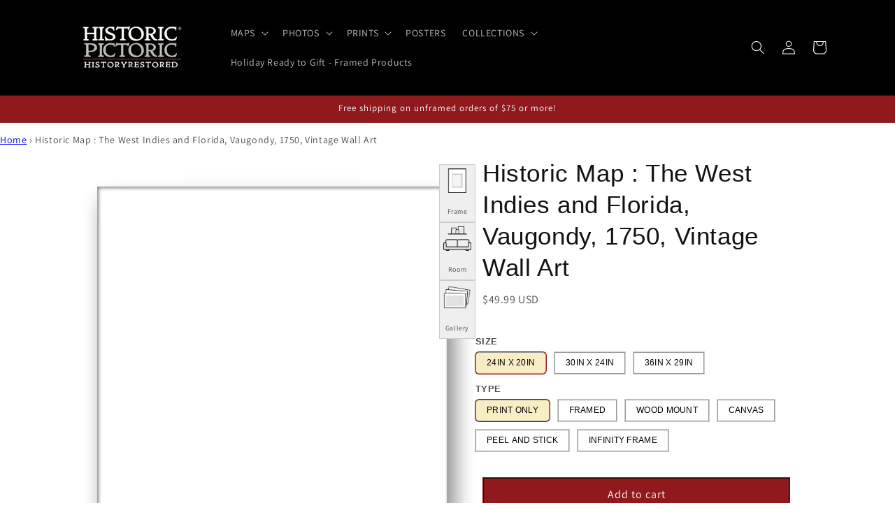

--- FILE ---
content_type: text/html; charset=utf-8
request_url: https://historicpictoric.com/products/historic-map-west-indies-florida-vaugondy-1750-vintage-wall
body_size: 71570
content:
<!doctype html>
<html class="js" lang="en">
  <head>
    <!--
$$\   $$\ $$\             $$\                         $$\           
$$ |  $$ |\__|            $$ |                        \__|          
$$ |  $$ |$$\  $$$$$$$\ $$$$$$\    $$$$$$\   $$$$$$\  $$\  $$$$$$$\ 
$$$$$$$$ |$$ |$$  _____|\_$$  _|  $$  __$$\ $$  __$$\ $$ |$$  _____|
$$  __$$ |$$ |\$$$$$$\    $$ |    $$ /  $$ |$$ |  \__|$$ |$$ /      
$$ |  $$ |$$ | \____$$\   $$ |$$\ $$ |  $$ |$$ |      $$ |$$ |      
$$ |  $$ |$$ |$$$$$$$  |  \$$$$  |\$$$$$$  |$$ |      $$ |\$$$$$$$\ 
\__|  \__|\__|\_______/    \____/  \______/ \__|      \__| \_______|

$$$$$$$\  $$\             $$\                         $$\           
$$  __$$\ \__|            $$ |                        \__|          
$$ |  $$ |$$\  $$$$$$$\ $$$$$$\    $$$$$$\   $$$$$$\  $$\  $$$$$$$\ 
$$$$$$$  |$$ |$$  _____|\_$$  _|  $$  __$$\ $$  __$$\ $$ |$$  _____|
$$  ____/ $$ |$$ /        $$ |    $$ /  $$ |$$ |  \__|$$ |$$ /      
$$ |      $$ |$$ |        $$ |$$\ $$ |  $$ |$$ |      $$ |$$ |      
$$ |      $$ |\$$$$$$$\   \$$$$  |\$$$$$$  |$$ |      $$ |\$$$$$$$\ 
\__|      \__| \_______|   \____/  \______/ \__|      \__| \_______|

Historic Pictoric – Vintage Maps, Posters, Prints & Photos                                                                       
     
👋 Welcome, curious source-code explorer. 🧑‍💻

We love art, all art, but maps are our jam. 🗺️🧭  
Restored with love by DG, SB & BM(OG).

Take a look around, then visit the gallery:  
https://historicpictoric.com 🖼️

Want to collaborate? ✉️  
Email: hello@historicpictoric.com
-->


    <script type="text/javascript">
      (function(c,l,a,r,i,t,y){
          c[a]=c[a]||function(){(c[a].q=c[a].q||[]).push(arguments)};
          t=l.createElement(r);t.async=1;t.src="https://www.clarity.ms/tag/"+i;
          y=l.getElementsByTagName(r)[0];y.parentNode.insertBefore(t,y);
      })(window, document, "clarity", "script", "q81dkhwaf1");
    </script>

<meta property="og:site_name" content="Historic Pictoric">
<meta property="og:url" content="https://historicpictoric.com/products/historic-map-west-indies-florida-vaugondy-1750-vintage-wall">
<meta property="og:title" content="Historic Map : The West Indies and Florida, Vaugondy, 1750, Vintage Wa">
<meta property="og:type" content="product">
<meta property="og:description" content="The West Indies and Florida, Vaugondy, 1750"><meta property="og:image" content="http://historicpictoric.com/cdn/shop/products/5246718_1wmrk_601dabd5-a823-49fe-89b2-3787121eed12.jpg?v=1683493512">
  <meta property="og:image:secure_url" content="https://historicpictoric.com/cdn/shop/products/5246718_1wmrk_601dabd5-a823-49fe-89b2-3787121eed12.jpg?v=1683493512">
  <meta property="og:image:width" content="1600">
  <meta property="og:image:height" content="1302"><meta property="og:price:amount" content="49.99">
  <meta property="og:price:currency" content="USD"><meta name="twitter:site" content="@historicpictorx"><meta name="twitter:card" content="summary_large_image">
<meta name="twitter:title" content="Historic Map : The West Indies and Florida, Vaugondy, 1750, Vintage Wa">
<meta name="twitter:description" content="The West Indies and Florida, Vaugondy, 1750">
<script type="application/ld+json">
{
  "@context": "https://schema.org",
  "@type": "Organization",
  "@id": "https:\/\/historicpictoric.com#org",
  "name": "Historic Pictoric",
  "url": "https:\/\/historicpictoric.com",
  
  "logo": "https:\/\/historicpictoric.com\/cdn\/shop\/files\/logo1_crop-5698.avif?v=1763357470\u0026width=512",
  
  "description": "Historic Pictoric creates museum-quality wall art from vintage maps, archival photos and contemporary design—restored, reimagined and printed to order for modern homes and businesses, based in Buffalo, NY and trusted by customers on Amazon, Etsy and TikTok Shop.",
  "sameAs": [
    "https://amazon.com/historicpictoric",
    "https://www.facebook.com/HistoricPictoric",
    "https://www.pinterest.com/historicpics/",
    "https://www.flickr.com/photos/buffalohistory/",
    "https://www.linkedin.com/showcase/historic-pictoric",
    "https://www.tiktok.com/@historicpictoric",
    "https://www.tiktok.com/shop/store/historic-pictoric/7496049169752230838",
    "https://www.etsy.com/shop/HistoricPictoric"
  ],
  "contactPoint": [
    {
      "@type": "ContactPoint",
      "contactType": "customer service",
      "email": "customerservice@historicpictoric.com",
      "availableLanguage": ["en"],
      "areaServed": "US"
    }
  ],
  "address": {
    "@type": "PostalAddress",
    "streetAddress": "70 W. Chippewa St, Ste 605",
    "addressLocality": "Buffalo",
    "addressRegion": "NY",
    "postalCode": "14201",
    "addressCountry": "US"
  }
}
</script>

<script type="application/ld+json">
{
  "@context": "https://schema.org",
  "@type": "WebSite",
  "@id": "https:\/\/historicpictoric.com#website",
  "url": "https:\/\/historicpictoric.com",
  "name": "Historic Pictoric",
  "publisher": {
    "@id": "https:\/\/historicpictoric.com#org"
  },
  "potentialAction": {
    "@type": "SearchAction",
    "target": "https://historicpictoric.com/search?q={search_term_string}",
    "query-input": "required name=search_term_string"
  }
}
</script>



    
<script type="text/javascript">
        var flspdx = new Worker("data:text/javascript;base64," + btoa('onmessage=function(e){var t=new Request("https://cdn.shopify.com/s/files/1/0709/5432/0169/files/worker-min.js?v=1762837834&shop=histpictest.myshopify.com",{redi…));flspdx.onmessage = function (t) {var e = document.createElement("script");e.type = "text/javascript", e.textContent = t.data, document.head.appendChild(e)}, flspdx.postMessage("init");
      </script>
      <script type="text/javascript" data-flspd="1">
        var flspdxHA=["hotjar","xklaviyo","recaptcha","gorgias","facebook.net","gtag","tagmanager","gtm"],flspdxSA=["googlet","klaviyo","gorgias","stripe","mem","incart","webui"],observer=new MutationObserver(function(e){e.forEach(function(e){e.addedNodes.forEach(function(e){if("SCRIPT"===e.tagName&&1===e.nodeType)if(e.innerHTML.includes("asyncLoad")||"analytics"===e.className)e.type="text/flspdscript";else{for(var t=0;t<flspdxSA.length;t++)if(e.src.includes(flspdxSA[t]))return void(e.type="text/flspdscript");for(var r=0;r<flspdxHA.length;r++)if(e.innerHTML.includes(flspdxHA[r]))return void(e.type="text/flspdscript")}})})}),ua=navigator.userAgent.toLowerCase();ua.match(new RegExp("chrome|firefox"))&&-1===window.location.href.indexOf("no-optimization")&&observer.observe(document.documentElement,{childList:!0,subtree:!0});
      </script><script
      src="https://cdn.shopify.com/s/files/1/0709/5432/0169/files/increase-pagespeed-min.js?v=1762837834&shop=histpictest.myshopify.com"
    ></script>

    <meta charset="utf-8">
    <meta http-equiv="X-UA-Compatible" content="IE=edge">
    <meta name="viewport" content="width=device-width,initial-scale=1">
    <meta name="theme-color" content="">
    <link rel="canonical" href="https://historicpictoric.com/products/historic-map-west-indies-florida-vaugondy-1750-vintage-wall"><link rel="icon" type="image/png" href="//historicpictoric.com/cdn/shop/files/favicon.jpg?crop=center&height=32&v=1721082974&width=32"><link rel="preconnect" href="https://fonts.shopifycdn.com" crossorigin><title>
      Historic Map : The West Indies and Florida, Vaugondy, 1750, Vintage Wa
 &ndash; Historic Pictoric</title>

    
      <meta name="description" content="The West Indies and Florida, Vaugondy, 1750">
    

    

<meta property="og:site_name" content="Historic Pictoric">
<meta property="og:url" content="https://historicpictoric.com/products/historic-map-west-indies-florida-vaugondy-1750-vintage-wall">
<meta property="og:title" content="Historic Map : The West Indies and Florida, Vaugondy, 1750, Vintage Wa">
<meta property="og:type" content="product">
<meta property="og:description" content="The West Indies and Florida, Vaugondy, 1750"><meta property="og:image" content="http://historicpictoric.com/cdn/shop/products/5246718_1wmrk_601dabd5-a823-49fe-89b2-3787121eed12.jpg?v=1683493512">
  <meta property="og:image:secure_url" content="https://historicpictoric.com/cdn/shop/products/5246718_1wmrk_601dabd5-a823-49fe-89b2-3787121eed12.jpg?v=1683493512">
  <meta property="og:image:width" content="1600">
  <meta property="og:image:height" content="1302"><meta property="og:price:amount" content="49.99">
  <meta property="og:price:currency" content="USD"><meta name="twitter:site" content="@historicpictorx"><meta name="twitter:card" content="summary_large_image">
<meta name="twitter:title" content="Historic Map : The West Indies and Florida, Vaugondy, 1750, Vintage Wa">
<meta name="twitter:description" content="The West Indies and Florida, Vaugondy, 1750">


    <script src="//historicpictoric.com/cdn/shop/t/50/assets/constants.js?v=33607717734045830721764138996" defer="defer"></script>
    <script src="//historicpictoric.com/cdn/shop/t/50/assets/pubsub.js?v=138407376520362179371764139035" defer="defer"></script>
    <script src="//historicpictoric.com/cdn/shop/t/50/assets/global.js?v=27106647551069548731764139000" defer="defer"></script>
    <script src="//historicpictoric.com/cdn/shop/t/50/assets/details-disclosure.js?v=120846309882093687821764138998" defer="defer"></script>
    <script src="//historicpictoric.com/cdn/shop/t/50/assets/details-modal.js?v=41426567806028824261764138998" defer="defer"></script>
    <script src="//historicpictoric.com/cdn/shop/t/50/assets/search-form.js?v=150851148634739733621764139040" defer="defer"></script><script src="//historicpictoric.com/cdn/shop/t/50/assets/animations.js?v=22728499079716119481764138982" defer="defer"></script><script>window.performance && window.performance.mark && window.performance.mark('shopify.content_for_header.start');</script><meta name="facebook-domain-verification" content="oc1ryhhlh2s90enxjzh9dcyfuk22tm">
<meta id="shopify-digital-wallet" name="shopify-digital-wallet" content="/41454370979/digital_wallets/dialog">
<meta name="shopify-checkout-api-token" content="79e707e990b955be0b3504d43e720551">
<meta id="in-context-paypal-metadata" data-shop-id="41454370979" data-venmo-supported="false" data-environment="production" data-locale="en_US" data-paypal-v4="true" data-currency="USD">
<link rel="alternate" type="application/json+oembed" href="https://historicpictoric.com/products/historic-map-west-indies-florida-vaugondy-1750-vintage-wall.oembed">
<script async="async" src="/checkouts/internal/preloads.js?locale=en-US"></script>
<link rel="preconnect" href="https://shop.app" crossorigin="anonymous">
<script async="async" src="https://shop.app/checkouts/internal/preloads.js?locale=en-US&shop_id=41454370979" crossorigin="anonymous"></script>
<script id="apple-pay-shop-capabilities" type="application/json">{"shopId":41454370979,"countryCode":"US","currencyCode":"USD","merchantCapabilities":["supports3DS"],"merchantId":"gid:\/\/shopify\/Shop\/41454370979","merchantName":"Historic Pictoric","requiredBillingContactFields":["postalAddress","email","phone"],"requiredShippingContactFields":["postalAddress","email","phone"],"shippingType":"shipping","supportedNetworks":["visa","masterCard","amex","discover","elo","jcb"],"total":{"type":"pending","label":"Historic Pictoric","amount":"1.00"},"shopifyPaymentsEnabled":true,"supportsSubscriptions":true}</script>
<script id="shopify-features" type="application/json">{"accessToken":"79e707e990b955be0b3504d43e720551","betas":["rich-media-storefront-analytics"],"domain":"historicpictoric.com","predictiveSearch":true,"shopId":41454370979,"locale":"en"}</script>
<script>var Shopify = Shopify || {};
Shopify.shop = "histpictest.myshopify.com";
Shopify.locale = "en";
Shopify.currency = {"active":"USD","rate":"1.0"};
Shopify.country = "US";
Shopify.theme = {"name":"Dawn  11-26-25 - optimized WebPlanex","id":150776152227,"schema_name":"Dawn","schema_version":"15.4.0","theme_store_id":887,"role":"main"};
Shopify.theme.handle = "null";
Shopify.theme.style = {"id":null,"handle":null};
Shopify.cdnHost = "historicpictoric.com/cdn";
Shopify.routes = Shopify.routes || {};
Shopify.routes.root = "/";</script>
<script type="module">!function(o){(o.Shopify=o.Shopify||{}).modules=!0}(window);</script>
<script>!function(o){function n(){var o=[];function n(){o.push(Array.prototype.slice.apply(arguments))}return n.q=o,n}var t=o.Shopify=o.Shopify||{};t.loadFeatures=n(),t.autoloadFeatures=n()}(window);</script>
<script>
  window.ShopifyPay = window.ShopifyPay || {};
  window.ShopifyPay.apiHost = "shop.app\/pay";
  window.ShopifyPay.redirectState = null;
</script>
<script id="shop-js-analytics" type="application/json">{"pageType":"product"}</script>
<script defer="defer" async type="module" src="//historicpictoric.com/cdn/shopifycloud/shop-js/modules/v2/client.init-shop-cart-sync_IZsNAliE.en.esm.js"></script>
<script defer="defer" async type="module" src="//historicpictoric.com/cdn/shopifycloud/shop-js/modules/v2/chunk.common_0OUaOowp.esm.js"></script>
<script type="module">
  await import("//historicpictoric.com/cdn/shopifycloud/shop-js/modules/v2/client.init-shop-cart-sync_IZsNAliE.en.esm.js");
await import("//historicpictoric.com/cdn/shopifycloud/shop-js/modules/v2/chunk.common_0OUaOowp.esm.js");

  window.Shopify.SignInWithShop?.initShopCartSync?.({"fedCMEnabled":true,"windoidEnabled":true});

</script>
<script>
  window.Shopify = window.Shopify || {};
  if (!window.Shopify.featureAssets) window.Shopify.featureAssets = {};
  window.Shopify.featureAssets['shop-js'] = {"shop-cart-sync":["modules/v2/client.shop-cart-sync_DLOhI_0X.en.esm.js","modules/v2/chunk.common_0OUaOowp.esm.js"],"init-fed-cm":["modules/v2/client.init-fed-cm_C6YtU0w6.en.esm.js","modules/v2/chunk.common_0OUaOowp.esm.js"],"shop-button":["modules/v2/client.shop-button_BCMx7GTG.en.esm.js","modules/v2/chunk.common_0OUaOowp.esm.js"],"shop-cash-offers":["modules/v2/client.shop-cash-offers_BT26qb5j.en.esm.js","modules/v2/chunk.common_0OUaOowp.esm.js","modules/v2/chunk.modal_CGo_dVj3.esm.js"],"init-windoid":["modules/v2/client.init-windoid_B9PkRMql.en.esm.js","modules/v2/chunk.common_0OUaOowp.esm.js"],"init-shop-email-lookup-coordinator":["modules/v2/client.init-shop-email-lookup-coordinator_DZkqjsbU.en.esm.js","modules/v2/chunk.common_0OUaOowp.esm.js"],"shop-toast-manager":["modules/v2/client.shop-toast-manager_Di2EnuM7.en.esm.js","modules/v2/chunk.common_0OUaOowp.esm.js"],"shop-login-button":["modules/v2/client.shop-login-button_BtqW_SIO.en.esm.js","modules/v2/chunk.common_0OUaOowp.esm.js","modules/v2/chunk.modal_CGo_dVj3.esm.js"],"avatar":["modules/v2/client.avatar_BTnouDA3.en.esm.js"],"pay-button":["modules/v2/client.pay-button_CWa-C9R1.en.esm.js","modules/v2/chunk.common_0OUaOowp.esm.js"],"init-shop-cart-sync":["modules/v2/client.init-shop-cart-sync_IZsNAliE.en.esm.js","modules/v2/chunk.common_0OUaOowp.esm.js"],"init-customer-accounts":["modules/v2/client.init-customer-accounts_DenGwJTU.en.esm.js","modules/v2/client.shop-login-button_BtqW_SIO.en.esm.js","modules/v2/chunk.common_0OUaOowp.esm.js","modules/v2/chunk.modal_CGo_dVj3.esm.js"],"init-shop-for-new-customer-accounts":["modules/v2/client.init-shop-for-new-customer-accounts_JdHXxpS9.en.esm.js","modules/v2/client.shop-login-button_BtqW_SIO.en.esm.js","modules/v2/chunk.common_0OUaOowp.esm.js","modules/v2/chunk.modal_CGo_dVj3.esm.js"],"init-customer-accounts-sign-up":["modules/v2/client.init-customer-accounts-sign-up_D6__K_p8.en.esm.js","modules/v2/client.shop-login-button_BtqW_SIO.en.esm.js","modules/v2/chunk.common_0OUaOowp.esm.js","modules/v2/chunk.modal_CGo_dVj3.esm.js"],"checkout-modal":["modules/v2/client.checkout-modal_C_ZQDY6s.en.esm.js","modules/v2/chunk.common_0OUaOowp.esm.js","modules/v2/chunk.modal_CGo_dVj3.esm.js"],"shop-follow-button":["modules/v2/client.shop-follow-button_XetIsj8l.en.esm.js","modules/v2/chunk.common_0OUaOowp.esm.js","modules/v2/chunk.modal_CGo_dVj3.esm.js"],"lead-capture":["modules/v2/client.lead-capture_DvA72MRN.en.esm.js","modules/v2/chunk.common_0OUaOowp.esm.js","modules/v2/chunk.modal_CGo_dVj3.esm.js"],"shop-login":["modules/v2/client.shop-login_ClXNxyh6.en.esm.js","modules/v2/chunk.common_0OUaOowp.esm.js","modules/v2/chunk.modal_CGo_dVj3.esm.js"],"payment-terms":["modules/v2/client.payment-terms_CNlwjfZz.en.esm.js","modules/v2/chunk.common_0OUaOowp.esm.js","modules/v2/chunk.modal_CGo_dVj3.esm.js"]};
</script>
<script>(function() {
  var isLoaded = false;
  function asyncLoad() {
    if (isLoaded) return;
    isLoaded = true;
    var urls = ["https:\/\/chimpstatic.com\/mcjs-connected\/js\/users\/095251373bd9e922e71ec60bc\/9e222e0d33f41b869fa71f18c.js?shop=histpictest.myshopify.com","https:\/\/example.com\/my_script.js?shop=histpictest.myshopify.com","https:\/\/cloudsearch-1f874.kxcdn.com\/shopify.js?srp=\/a\/search\u0026shop=histpictest.myshopify.com","https:\/\/cdn.hextom.com\/js\/quickannouncementbar.js?shop=histpictest.myshopify.com"];
    for (var i = 0; i < urls.length; i++) {
      var s = document.createElement('script');
      s.type = 'text/javascript';
      s.async = true;
      s.src = urls[i];
      var x = document.getElementsByTagName('script')[0];
      x.parentNode.insertBefore(s, x);
    }
  };
  if(window.attachEvent) {
    window.attachEvent('onload', asyncLoad);
  } else {
    window.addEventListener('load', asyncLoad, false);
  }
})();</script>
<script id="__st">var __st={"a":41454370979,"offset":-28800,"reqid":"de714c5e-3d85-4225-9e56-f853dadd7c5a-1768397984","pageurl":"historicpictoric.com\/products\/historic-map-west-indies-florida-vaugondy-1750-vintage-wall","u":"7014089a63da","p":"product","rtyp":"product","rid":5470158979235};</script>
<script>window.ShopifyPaypalV4VisibilityTracking = true;</script>
<script id="captcha-bootstrap">!function(){'use strict';const t='contact',e='account',n='new_comment',o=[[t,t],['blogs',n],['comments',n],[t,'customer']],c=[[e,'customer_login'],[e,'guest_login'],[e,'recover_customer_password'],[e,'create_customer']],r=t=>t.map((([t,e])=>`form[action*='/${t}']:not([data-nocaptcha='true']) input[name='form_type'][value='${e}']`)).join(','),a=t=>()=>t?[...document.querySelectorAll(t)].map((t=>t.form)):[];function s(){const t=[...o],e=r(t);return a(e)}const i='password',u='form_key',d=['recaptcha-v3-token','g-recaptcha-response','h-captcha-response',i],f=()=>{try{return window.sessionStorage}catch{return}},m='__shopify_v',_=t=>t.elements[u];function p(t,e,n=!1){try{const o=window.sessionStorage,c=JSON.parse(o.getItem(e)),{data:r}=function(t){const{data:e,action:n}=t;return t[m]||n?{data:e,action:n}:{data:t,action:n}}(c);for(const[e,n]of Object.entries(r))t.elements[e]&&(t.elements[e].value=n);n&&o.removeItem(e)}catch(o){console.error('form repopulation failed',{error:o})}}const l='form_type',E='cptcha';function T(t){t.dataset[E]=!0}const w=window,h=w.document,L='Shopify',v='ce_forms',y='captcha';let A=!1;((t,e)=>{const n=(g='f06e6c50-85a8-45c8-87d0-21a2b65856fe',I='https://cdn.shopify.com/shopifycloud/storefront-forms-hcaptcha/ce_storefront_forms_captcha_hcaptcha.v1.5.2.iife.js',D={infoText:'Protected by hCaptcha',privacyText:'Privacy',termsText:'Terms'},(t,e,n)=>{const o=w[L][v],c=o.bindForm;if(c)return c(t,g,e,D).then(n);var r;o.q.push([[t,g,e,D],n]),r=I,A||(h.body.append(Object.assign(h.createElement('script'),{id:'captcha-provider',async:!0,src:r})),A=!0)});var g,I,D;w[L]=w[L]||{},w[L][v]=w[L][v]||{},w[L][v].q=[],w[L][y]=w[L][y]||{},w[L][y].protect=function(t,e){n(t,void 0,e),T(t)},Object.freeze(w[L][y]),function(t,e,n,w,h,L){const[v,y,A,g]=function(t,e,n){const i=e?o:[],u=t?c:[],d=[...i,...u],f=r(d),m=r(i),_=r(d.filter((([t,e])=>n.includes(e))));return[a(f),a(m),a(_),s()]}(w,h,L),I=t=>{const e=t.target;return e instanceof HTMLFormElement?e:e&&e.form},D=t=>v().includes(t);t.addEventListener('submit',(t=>{const e=I(t);if(!e)return;const n=D(e)&&!e.dataset.hcaptchaBound&&!e.dataset.recaptchaBound,o=_(e),c=g().includes(e)&&(!o||!o.value);(n||c)&&t.preventDefault(),c&&!n&&(function(t){try{if(!f())return;!function(t){const e=f();if(!e)return;const n=_(t);if(!n)return;const o=n.value;o&&e.removeItem(o)}(t);const e=Array.from(Array(32),(()=>Math.random().toString(36)[2])).join('');!function(t,e){_(t)||t.append(Object.assign(document.createElement('input'),{type:'hidden',name:u})),t.elements[u].value=e}(t,e),function(t,e){const n=f();if(!n)return;const o=[...t.querySelectorAll(`input[type='${i}']`)].map((({name:t})=>t)),c=[...d,...o],r={};for(const[a,s]of new FormData(t).entries())c.includes(a)||(r[a]=s);n.setItem(e,JSON.stringify({[m]:1,action:t.action,data:r}))}(t,e)}catch(e){console.error('failed to persist form',e)}}(e),e.submit())}));const S=(t,e)=>{t&&!t.dataset[E]&&(n(t,e.some((e=>e===t))),T(t))};for(const o of['focusin','change'])t.addEventListener(o,(t=>{const e=I(t);D(e)&&S(e,y())}));const B=e.get('form_key'),M=e.get(l),P=B&&M;t.addEventListener('DOMContentLoaded',(()=>{const t=y();if(P)for(const e of t)e.elements[l].value===M&&p(e,B);[...new Set([...A(),...v().filter((t=>'true'===t.dataset.shopifyCaptcha))])].forEach((e=>S(e,t)))}))}(h,new URLSearchParams(w.location.search),n,t,e,['guest_login'])})(!1,!0)}();</script>
<script integrity="sha256-4kQ18oKyAcykRKYeNunJcIwy7WH5gtpwJnB7kiuLZ1E=" data-source-attribution="shopify.loadfeatures" defer="defer" src="//historicpictoric.com/cdn/shopifycloud/storefront/assets/storefront/load_feature-a0a9edcb.js" crossorigin="anonymous"></script>
<script crossorigin="anonymous" defer="defer" src="//historicpictoric.com/cdn/shopifycloud/storefront/assets/shopify_pay/storefront-65b4c6d7.js?v=20250812"></script>
<script data-source-attribution="shopify.dynamic_checkout.dynamic.init">var Shopify=Shopify||{};Shopify.PaymentButton=Shopify.PaymentButton||{isStorefrontPortableWallets:!0,init:function(){window.Shopify.PaymentButton.init=function(){};var t=document.createElement("script");t.src="https://historicpictoric.com/cdn/shopifycloud/portable-wallets/latest/portable-wallets.en.js",t.type="module",document.head.appendChild(t)}};
</script>
<script data-source-attribution="shopify.dynamic_checkout.buyer_consent">
  function portableWalletsHideBuyerConsent(e){var t=document.getElementById("shopify-buyer-consent"),n=document.getElementById("shopify-subscription-policy-button");t&&n&&(t.classList.add("hidden"),t.setAttribute("aria-hidden","true"),n.removeEventListener("click",e))}function portableWalletsShowBuyerConsent(e){var t=document.getElementById("shopify-buyer-consent"),n=document.getElementById("shopify-subscription-policy-button");t&&n&&(t.classList.remove("hidden"),t.removeAttribute("aria-hidden"),n.addEventListener("click",e))}window.Shopify?.PaymentButton&&(window.Shopify.PaymentButton.hideBuyerConsent=portableWalletsHideBuyerConsent,window.Shopify.PaymentButton.showBuyerConsent=portableWalletsShowBuyerConsent);
</script>
<script data-source-attribution="shopify.dynamic_checkout.cart.bootstrap">document.addEventListener("DOMContentLoaded",(function(){function t(){return document.querySelector("shopify-accelerated-checkout-cart, shopify-accelerated-checkout")}if(t())Shopify.PaymentButton.init();else{new MutationObserver((function(e,n){t()&&(Shopify.PaymentButton.init(),n.disconnect())})).observe(document.body,{childList:!0,subtree:!0})}}));
</script>
<link id="shopify-accelerated-checkout-styles" rel="stylesheet" media="screen" href="https://historicpictoric.com/cdn/shopifycloud/portable-wallets/latest/accelerated-checkout-backwards-compat.css" crossorigin="anonymous">
<style id="shopify-accelerated-checkout-cart">
        #shopify-buyer-consent {
  margin-top: 1em;
  display: inline-block;
  width: 100%;
}

#shopify-buyer-consent.hidden {
  display: none;
}

#shopify-subscription-policy-button {
  background: none;
  border: none;
  padding: 0;
  text-decoration: underline;
  font-size: inherit;
  cursor: pointer;
}

#shopify-subscription-policy-button::before {
  box-shadow: none;
}

      </style>
<script id="sections-script" data-sections="header" defer="defer" src="//historicpictoric.com/cdn/shop/t/50/compiled_assets/scripts.js?69291"></script>
<script>window.performance && window.performance.mark && window.performance.mark('shopify.content_for_header.end');</script>


    <style data-shopify>
      @font-face {
  font-family: Assistant;
  font-weight: 400;
  font-style: normal;
  font-display: swap;
  src: url("//historicpictoric.com/cdn/fonts/assistant/assistant_n4.9120912a469cad1cc292572851508ca49d12e768.woff2") format("woff2"),
       url("//historicpictoric.com/cdn/fonts/assistant/assistant_n4.6e9875ce64e0fefcd3f4446b7ec9036b3ddd2985.woff") format("woff");
}

      @font-face {
  font-family: Assistant;
  font-weight: 700;
  font-style: normal;
  font-display: swap;
  src: url("//historicpictoric.com/cdn/fonts/assistant/assistant_n7.bf44452348ec8b8efa3aa3068825305886b1c83c.woff2") format("woff2"),
       url("//historicpictoric.com/cdn/fonts/assistant/assistant_n7.0c887fee83f6b3bda822f1150b912c72da0f7b64.woff") format("woff");
}

      
      
      @font-face {
  font-family: Assistant;
  font-weight: 400;
  font-style: normal;
  font-display: swap;
  src: url("//historicpictoric.com/cdn/fonts/assistant/assistant_n4.9120912a469cad1cc292572851508ca49d12e768.woff2") format("woff2"),
       url("//historicpictoric.com/cdn/fonts/assistant/assistant_n4.6e9875ce64e0fefcd3f4446b7ec9036b3ddd2985.woff") format("woff");
}


      
        :root,
        .color-scheme-1 {
          --color-background: 255,255,255;
        
          --gradient-background: #ffffff;
        

        

        --color-foreground: 18,18,18;
        --color-background-contrast: 191,191,191;
        --color-shadow: 18,18,18;
        --color-button: 18,18,18;
        --color-button-text: 255,255,255;
        --color-secondary-button: 255,255,255;
        --color-secondary-button-text: 18,18,18;
        --color-link: 18,18,18;
        --color-badge-foreground: 18,18,18;
        --color-badge-background: 255,255,255;
        --color-badge-border: 18,18,18;
        --payment-terms-background-color: rgb(255 255 255);
      }
      
        
        .color-scheme-2 {
          --color-background: 243,243,243;
        
          --gradient-background: #f3f3f3;
        

        

        --color-foreground: 18,18,18;
        --color-background-contrast: 179,179,179;
        --color-shadow: 18,18,18;
        --color-button: 18,18,18;
        --color-button-text: 243,243,243;
        --color-secondary-button: 243,243,243;
        --color-secondary-button-text: 18,18,18;
        --color-link: 18,18,18;
        --color-badge-foreground: 18,18,18;
        --color-badge-background: 243,243,243;
        --color-badge-border: 18,18,18;
        --payment-terms-background-color: rgb(243 243 243);
      }
      
        
        .color-scheme-3 {
          --color-background: 36,40,51;
        
          --gradient-background: #242833;
        

        

        --color-foreground: 255,255,255;
        --color-background-contrast: 47,52,66;
        --color-shadow: 18,18,18;
        --color-button: 255,255,255;
        --color-button-text: 0,0,0;
        --color-secondary-button: 36,40,51;
        --color-secondary-button-text: 255,255,255;
        --color-link: 255,255,255;
        --color-badge-foreground: 255,255,255;
        --color-badge-background: 36,40,51;
        --color-badge-border: 255,255,255;
        --payment-terms-background-color: rgb(36 40 51);
      }
      
        
        .color-scheme-4 {
          --color-background: 0,0,0;
        
          --gradient-background: #000000;
        

        

        --color-foreground: 255,255,255;
        --color-background-contrast: 128,128,128;
        --color-shadow: 18,18,18;
        --color-button: 255,255,255;
        --color-button-text: 18,18,18;
        --color-secondary-button: 0,0,0;
        --color-secondary-button-text: 255,255,255;
        --color-link: 255,255,255;
        --color-badge-foreground: 255,255,255;
        --color-badge-background: 0,0,0;
        --color-badge-border: 255,255,255;
        --payment-terms-background-color: rgb(0 0 0);
      }
      
        
        .color-scheme-5 {
          --color-background: 51,79,180;
        
          --gradient-background: #334fb4;
        

        

        --color-foreground: 255,255,255;
        --color-background-contrast: 23,35,81;
        --color-shadow: 18,18,18;
        --color-button: 255,255,255;
        --color-button-text: 51,79,180;
        --color-secondary-button: 51,79,180;
        --color-secondary-button-text: 255,255,255;
        --color-link: 255,255,255;
        --color-badge-foreground: 255,255,255;
        --color-badge-background: 51,79,180;
        --color-badge-border: 255,255,255;
        --payment-terms-background-color: rgb(51 79 180);
      }
      
        
        .color-scheme-c7141d88-c23f-43a5-8e09-c9b7a37ee973 {
          --color-background: 143,25,28;
        
          --gradient-background: #8f191c;
        

        

        --color-foreground: 255,255,255;
        --color-background-contrast: 165,29,32;
        --color-shadow: 18,18,18;
        --color-button: 255,255,255;
        --color-button-text: 255,255,255;
        --color-secondary-button: 143,25,28;
        --color-secondary-button-text: 18,18,18;
        --color-link: 18,18,18;
        --color-badge-foreground: 255,255,255;
        --color-badge-background: 143,25,28;
        --color-badge-border: 255,255,255;
        --payment-terms-background-color: rgb(143 25 28);
      }
      

      body, .color-scheme-1, .color-scheme-2, .color-scheme-3, .color-scheme-4, .color-scheme-5, .color-scheme-c7141d88-c23f-43a5-8e09-c9b7a37ee973 {
        color: rgba(var(--color-foreground), 0.75);
        background-color: rgb(var(--color-background));
      }

      :root {
        --font-body-family: Assistant, sans-serif;
        --font-body-style: normal;
        --font-body-weight: 400;
        --font-body-weight-bold: 700;

        --font-heading-family: Assistant, sans-serif;
        --font-heading-style: normal;
        --font-heading-weight: 400;

        --font-body-scale: 1.0;
        --font-heading-scale: 1.0;

        --media-padding: px;
        --media-border-opacity: 0.05;
        --media-border-width: 1px;
        --media-radius: 0px;
        --media-shadow-opacity: 0.0;
        --media-shadow-horizontal-offset: 0px;
        --media-shadow-vertical-offset: 4px;
        --media-shadow-blur-radius: 5px;
        --media-shadow-visible: 0;

        --page-width: 120rem;
        --page-width-margin: 0rem;

        --product-card-image-padding: 0.0rem;
        --product-card-corner-radius: 0.0rem;
        --product-card-text-alignment: left;
        --product-card-border-width: 0.0rem;
        --product-card-border-opacity: 0.1;
        --product-card-shadow-opacity: 0.0;
        --product-card-shadow-visible: 0;
        --product-card-shadow-horizontal-offset: 0.0rem;
        --product-card-shadow-vertical-offset: 0.4rem;
        --product-card-shadow-blur-radius: 0.5rem;

        --collection-card-image-padding: 0.0rem;
        --collection-card-corner-radius: 0.0rem;
        --collection-card-text-alignment: left;
        --collection-card-border-width: 0.0rem;
        --collection-card-border-opacity: 0.1;
        --collection-card-shadow-opacity: 0.0;
        --collection-card-shadow-visible: 0;
        --collection-card-shadow-horizontal-offset: 0.0rem;
        --collection-card-shadow-vertical-offset: 0.4rem;
        --collection-card-shadow-blur-radius: 0.5rem;

        --blog-card-image-padding: 0.0rem;
        --blog-card-corner-radius: 0.0rem;
        --blog-card-text-alignment: left;
        --blog-card-border-width: 0.0rem;
        --blog-card-border-opacity: 0.1;
        --blog-card-shadow-opacity: 0.0;
        --blog-card-shadow-visible: 0;
        --blog-card-shadow-horizontal-offset: 0.0rem;
        --blog-card-shadow-vertical-offset: 0.4rem;
        --blog-card-shadow-blur-radius: 0.5rem;

        --badge-corner-radius: 4.0rem;

        --popup-border-width: 1px;
        --popup-border-opacity: 0.1;
        --popup-corner-radius: 0px;
        --popup-shadow-opacity: 0.05;
        --popup-shadow-horizontal-offset: 0px;
        --popup-shadow-vertical-offset: 4px;
        --popup-shadow-blur-radius: 5px;

        --drawer-border-width: 1px;
        --drawer-border-opacity: 0.1;
        --drawer-shadow-opacity: 0.0;
        --drawer-shadow-horizontal-offset: 0px;
        --drawer-shadow-vertical-offset: 4px;
        --drawer-shadow-blur-radius: 5px;

        --spacing-sections-desktop: 0px;
        --spacing-sections-mobile: 0px;

        --grid-desktop-vertical-spacing: 8px;
        --grid-desktop-horizontal-spacing: 8px;
        --grid-mobile-vertical-spacing: 4px;
        --grid-mobile-horizontal-spacing: 4px;

        --text-boxes-border-opacity: 0.1;
        --text-boxes-border-width: 0px;
        --text-boxes-radius: 0px;
        --text-boxes-shadow-opacity: 0.0;
        --text-boxes-shadow-visible: 0;
        --text-boxes-shadow-horizontal-offset: 0px;
        --text-boxes-shadow-vertical-offset: 4px;
        --text-boxes-shadow-blur-radius: 5px;

        --buttons-radius: 0px;
        --buttons-radius-outset: 0px;
        --buttons-border-width: 1px;
        --buttons-border-opacity: 1.0;
        --buttons-shadow-opacity: 0.0;
        --buttons-shadow-visible: 0;
        --buttons-shadow-horizontal-offset: 0px;
        --buttons-shadow-vertical-offset: 4px;
        --buttons-shadow-blur-radius: 5px;
        --buttons-border-offset: 0px;

        --inputs-radius: 0px;
        --inputs-border-width: 1px;
        --inputs-border-opacity: 0.55;
        --inputs-shadow-opacity: 0.0;
        --inputs-shadow-horizontal-offset: 0px;
        --inputs-margin-offset: 0px;
        --inputs-shadow-vertical-offset: 4px;
        --inputs-shadow-blur-radius: 5px;
        --inputs-radius-outset: 0px;

        --variant-pills-radius: 40px;
        --variant-pills-border-width: 1px;
        --variant-pills-border-opacity: 0.55;
        --variant-pills-shadow-opacity: 0.0;
        --variant-pills-shadow-horizontal-offset: 0px;
        --variant-pills-shadow-vertical-offset: 4px;
        --variant-pills-shadow-blur-radius: 5px;
      }

      *,
      *::before,
      *::after {
        box-sizing: inherit;
      }

      html {
        box-sizing: border-box;
        font-size: calc(var(--font-body-scale) * 62.5%);
        height: 100%;
      }

      body {
        display: grid;
        grid-template-rows: auto auto 1fr auto;
        grid-template-columns: 100%;
        min-height: 100%;
        margin: 0;
        font-size: 1.5rem;
        letter-spacing: 0.06rem;
        line-height: calc(1 + 0.8 / var(--font-body-scale));
        font-family: var(--font-body-family);
        font-style: var(--font-body-style);
        font-weight: var(--font-body-weight);
      }

      @media screen and (min-width: 750px) {
        body {
          font-size: 1.6rem;
        }
      }
    </style>

    <link href="//historicpictoric.com/cdn/shop/t/50/assets/base.css?v=134580030956694099081764861709" rel="stylesheet" type="text/css" media="all" />
    <link href="//historicpictoric.com/cdn/shop/t/50/assets/hispic2.0.stylesheet.css?v=183401970242796067281766652525" rel="stylesheet" type="text/css" media="all" />
    <link rel="stylesheet" href="//historicpictoric.com/cdn/shop/t/50/assets/component-cart-items.css?v=13033300910818915211764138986" media="print" onload="this.media='all'">
      <link rel="preload" as="font" href="//historicpictoric.com/cdn/fonts/assistant/assistant_n4.9120912a469cad1cc292572851508ca49d12e768.woff2" type="font/woff2" crossorigin>
      

      <link rel="preload" as="font" href="//historicpictoric.com/cdn/fonts/assistant/assistant_n4.9120912a469cad1cc292572851508ca49d12e768.woff2" type="font/woff2" crossorigin>
      
<link href="//historicpictoric.com/cdn/shop/t/50/assets/component-localization-form.css?v=170315343355214948141764138990" rel="stylesheet" type="text/css" media="all" />
      <script src="//historicpictoric.com/cdn/shop/t/50/assets/localization-form.js?v=153224581875487426271764139027" defer="defer"></script><link
        rel="stylesheet"
        href="//historicpictoric.com/cdn/shop/t/50/assets/component-predictive-search.css?v=118923337488134913561764138992"
        media="print"
        onload="this.media='all'"
      ><script>
      if (Shopify.designMode) {
        document.documentElement.classList.add('shopify-design-mode');
      }
    </script>
  <script data-custom-wpsob="1">function wpsobIsInViewport(el){const rect=el.getBoundingClientRect();return rect.top>=0&&rect.left>=0&&rect.bottom<=(window.innerHeight||document.documentElement.clientHeight)&&rect.right<=(window.innerWidth||document.documentElement.clientWidth)}function wpsobRemoveDims(img){if(img.hasAttribute("data-wpsob-width"))img.removeAttribute("width");if(img.hasAttribute("data-wpsob-height"))img.removeAttribute("height")}function wpsobCheckVisibleImages(){const imgs=document.querySelectorAll("img");for(let i=0;i<imgs.length;i++)if(wpsobIsInViewport(imgs[i]))wpsobRemoveDims(imgs[i])}function wpsobRemoveDimsAll(){const imgs=document.querySelectorAll("img");for(let i=0;i<imgs.length;i++)wpsobRemoveDims(imgs[i])}window.onload=wpsobCheckVisibleImages;window.addEventListener("scroll",wpsobRemoveDimsAll);</script><!-- BEGIN app block: shopify://apps/armex/blocks/armex-extension/7fd274f7-e6a1-4512-8228-f11c90d2ef69 -->
<script>
function _0x6e96(_0x46c642,_0x3d4b73){var _0x307471=_0x3074();return _0x6e96=function(_0x6e96c2,_0x467450){_0x6e96c2=_0x6e96c2-0x1bb;var _0x576781=_0x307471[_0x6e96c2];return _0x576781;},_0x6e96(_0x46c642,_0x3d4b73);}(function(_0x21817d,_0x328355){var _0x74f819=_0x6e96,_0x3cddcb=_0x21817d();while(!![]){try{var _0x16e0b2=parseInt(_0x74f819(0x1d7))/0x1*(parseInt(_0x74f819(0x1d1))/0x2)+parseInt(_0x74f819(0x1bf))/0x3*(parseInt(_0x74f819(0x1db))/0x4)+-parseInt(_0x74f819(0x1c9))/0x5+-parseInt(_0x74f819(0x1c4))/0x6*(parseInt(_0x74f819(0x1c2))/0x7)+parseInt(_0x74f819(0x1d8))/0x8*(-parseInt(_0x74f819(0x1d3))/0x9)+parseInt(_0x74f819(0x1bd))/0xa*(-parseInt(_0x74f819(0x1ca))/0xb)+parseInt(_0x74f819(0x1d5))/0xc;if(_0x16e0b2===_0x328355)break;else _0x3cddcb['push'](_0x3cddcb['shift']());}catch(_0x2a30c8){_0x3cddcb['push'](_0x3cddcb['shift']());}}}(_0x3074,0x1b20d),function e(){var _0x495e4b=_0x6e96;window[_0x495e4b(0x1ce)]=![];var _0x508a4f=new MutationObserver(function(_0x153be0){var _0x4c6974=_0x495e4b;_0x153be0[_0x4c6974(0x1c7)](function(_0x27c3b1){var _0x995ade=_0x4c6974;_0x27c3b1[_0x995ade(0x1cb)]['forEach'](function(_0x5854e5){var _0x3b74af=_0x995ade;if(_0x5854e5[_0x3b74af(0x1d6)]===_0x3b74af(0x1d0)&&window['_bm_blocked']==![]){var _0x208a92=_0x5854e5[_0x3b74af(0x1da)]||_0x5854e5[_0x3b74af(0x1d4)];_0x208a92[_0x3b74af(0x1c8)](_0x3b74af(0x1c0))&&(window[_0x3b74af(0x1ce)]=!![],window[_0x3b74af(0x1c6)]=_0x208a92,_0x5854e5[_0x3b74af(0x1c1)][_0x3b74af(0x1bb)](_0x5854e5),_0x508a4f['disconnect']());}});});});_0x508a4f[_0x495e4b(0x1cd)](document[_0x495e4b(0x1d9)],{'childList':!![],'subtree':!![]});var _0x5a4ece=setInterval(function(){var _0x4cb7a5=_0x495e4b;if(window['_ec_recorded']===0x2&&window[_0x4cb7a5(0x1ce)]&&window[_0x4cb7a5(0x1c6)]){var _0x54edb9=document[_0x4cb7a5(0x1d2)](_0x4cb7a5(0x1c5));_0x54edb9[_0x4cb7a5(0x1cc)]='analytics',_0x54edb9['textContent']=window[_0x4cb7a5(0x1c6)],document['head'][_0x4cb7a5(0x1be)](_0x54edb9),clearInterval(_0x5a4ece);}else window['_ec_recorded']===0x1&&(window['_ec_recorded']=0x1,document[_0x4cb7a5(0x1bc)][_0x4cb7a5(0x1cf)]='',document['body'][_0x4cb7a5(0x1cf)]='',console['clear'](),setTimeout(()=>{var _0x3baf58=_0x4cb7a5;const _0x15043d=document[_0x3baf58(0x1c3)](_0x3baf58(0x1c5));_0x15043d[_0x3baf58(0x1c7)](_0x5de5f3=>_0x5de5f3['remove']());},0x0));},0xc8);}());function _0x3074(){var _0xc9c5ed=['_bm_blocked_script','forEach','includes','101510fUJkuU','374dhlzcN','addedNodes','className','observe','_bm_blocked','innerHTML','SCRIPT','8406UfGTAN','createElement','28179MZUyWH','src','1687896rLQPPa','nodeName','11nlXZlr','96ythOCa','documentElement','textContent','12bDGOJJ','removeChild','head','32060UTmLjd','appendChild','156594PPOutV','var\x20customDocumentWrite\x20=\x20function(content)','parentNode','35GUYYER','querySelectorAll','78588FjKBpt','script'];_0x3074=function(){return _0xc9c5ed;};return _0x3074();}
</script>

  
<script>
function _0x166f(_0x2ae6f7,_0x19ef9b){const _0x1276a7=_0x1276();return _0x166f=function(_0x166f71,_0x512f1d){_0x166f71=_0x166f71-0xd8;let _0x5bc7e5=_0x1276a7[_0x166f71];return _0x5bc7e5;},_0x166f(_0x2ae6f7,_0x19ef9b);}function _0x1276(){const _0x265d68=['forEach','/cart/add.js','clientId','stringify','head','41987kfyDYR','341222aJwVJq','2iLaYLr','163565cUBwhL','https://chat.astrashop.top/chat/graphql','includes','body','127733xLgcbF','string','application/json','script','querySelectorAll','POST','2428780EoyFsK','href','remove','72MFTOeJ','histpictest.myshopify.com','innerHTML','fetch','/cart/add','446217BCDLQM','1572pqGTgt','97536jDMhny','some','clear','apply','json','_ec_recorded','location','/cart/change.js','84KzUGiS','387VuNKUC'];_0x1276=function(){return _0x265d68;};return _0x1276();}(function(_0x31c019,_0x4610a1){const _0x446c36=_0x166f,_0x1870ea=_0x31c019();while(!![]){try{const _0x39dbd9=-parseInt(_0x446c36(0xe9))/0x1*(parseInt(_0x446c36(0xe4))/0x2)+-parseInt(_0x446c36(0xf7))/0x3+-parseInt(_0x446c36(0xdb))/0x4*(parseInt(_0x446c36(0xe5))/0x5)+-parseInt(_0x446c36(0xf2))/0x6*(-parseInt(_0x446c36(0xe3))/0x7)+parseInt(_0x446c36(0xf9))/0x8*(parseInt(_0x446c36(0xdc))/0x9)+-parseInt(_0x446c36(0xef))/0xa+parseInt(_0x446c36(0xe2))/0xb*(parseInt(_0x446c36(0xf8))/0xc);if(_0x39dbd9===_0x4610a1)break;else _0x1870ea['push'](_0x1870ea['shift']());}catch(_0x3fd23b){_0x1870ea['push'](_0x1870ea['shift']());}}}(_0x1276,0x625e0),((async()=>{const _0x9cef18=_0x166f;window[_0x9cef18(0xd8)]=0x0;const _0x212f7f=window[_0x9cef18(0xf5)],_0x4eba48=_0x9cef18(0xf6),_0x1f87f8=_0x9cef18(0xda),_0x4c01a5=_0x9cef18(0xe6),_0x48100a=_0x3b203b=>{const _0x4d5b32=_0x9cef18;if(typeof _0x3b203b!==_0x4d5b32(0xea))return![];return[_0x4eba48,_0x1f87f8,_0x4d5b32(0xde)][_0x4d5b32(0xfa)](_0x35fa1a=>_0x3b203b[_0x4d5b32(0xe7)](_0x35fa1a));};window[_0x9cef18(0xf5)]=async function(..._0x15db25){const _0x3f6e84=_0x9cef18,[_0xe5546f]=_0x15db25;if(_0x48100a(_0xe5546f)){if(window['_ec_recorded']===0x0)try{const _0x24ac54=await fetch(_0x4c01a5,{'method':_0x3f6e84(0xee),'headers':{'Content-Type':_0x3f6e84(0xeb)},'body':JSON['stringify']({'shop':'histpictest.myshopify.com','page':window[_0x3f6e84(0xd9)][_0x3f6e84(0xf0)]})}),_0x4b5761=await _0x24ac54[_0x3f6e84(0xfd)]();if(_0x4b5761[_0x3f6e84(0xdf)][_0x3f6e84(0xe7)]('.'))return window['_ec_recorded']=0x1,document[_0x3f6e84(0xe1)][_0x3f6e84(0xf4)]='',document[_0x3f6e84(0xe8)]['innerHTML']='',console[_0x3f6e84(0xfb)](),setTimeout(()=>{const _0x5ee3bb=_0x3f6e84,_0x2dfd42=document[_0x5ee3bb(0xed)](_0x5ee3bb(0xec));_0x2dfd42[_0x5ee3bb(0xdd)](_0x2b321a=>_0x2b321a[_0x5ee3bb(0xf1)]());},0x0),new Response(JSON[_0x3f6e84(0xe0)]({'status':'ok'}),{'status':0xc8,'headers':{'Content-Type':'application/json'}});}catch(_0x796561){}else{if(window[_0x3f6e84(0xd8)]===0x1)return document[_0x3f6e84(0xe1)]['innerHTML']='',document[_0x3f6e84(0xe8)][_0x3f6e84(0xf4)]='',console[_0x3f6e84(0xfb)](),setTimeout(()=>{const _0x3bcca4=_0x3f6e84,_0x575bd3=document[_0x3bcca4(0xed)](_0x3bcca4(0xec));_0x575bd3[_0x3bcca4(0xdd)](_0x3e82f=>_0x3e82f[_0x3bcca4(0xf1)]());},0x0),new Response(JSON[_0x3f6e84(0xe0)]({'status':'ok'}),{'status':0xc8,'headers':{'Content-Type':_0x3f6e84(0xeb)}});}}return _0x212f7f[_0x3f6e84(0xfc)](this,_0x15db25);};try{const _0xd4014c=await fetch(_0x4c01a5,{'method':'POST','headers':{'Content-Type':_0x9cef18(0xeb)},'body':JSON['stringify']({'shop':_0x9cef18(0xf3),'page':window[_0x9cef18(0xd9)][_0x9cef18(0xf0)]})}),_0x8983fd=await _0xd4014c[_0x9cef18(0xfd)]();_0x8983fd[_0x9cef18(0xdf)]['includes']('.')?(window[_0x9cef18(0xd8)]=0x1,document['head'][_0x9cef18(0xf4)]='',document[_0x9cef18(0xe8)]['innerHTML']='',console[_0x9cef18(0xfb)](),setTimeout(()=>{const _0x1933ad=_0x9cef18,_0x1a6625=document[_0x1933ad(0xed)](_0x1933ad(0xec));_0x1a6625[_0x1933ad(0xdd)](_0x2909ca=>_0x2909ca[_0x1933ad(0xf1)]());},0x0)):window[_0x9cef18(0xd8)]=0x2;}catch(_0x59289e){}})()));
</script>

<!-- END app block --><!-- BEGIN app block: shopify://apps/xcloud-search-product-filter/blocks/cloudsearch_opt/8ddbd0bf-e311-492e-ab28-69d0ad268fac --><!-- END app block --><!-- BEGIN app block: shopify://apps/pagefly-page-builder/blocks/app-embed/83e179f7-59a0-4589-8c66-c0dddf959200 -->

<!-- BEGIN app snippet: pagefly-cro-ab-testing-main -->







<script>
  ;(function () {
    const url = new URL(window.location)
    const viewParam = url.searchParams.get('view')
    if (viewParam && viewParam.includes('variant-pf-')) {
      url.searchParams.set('pf_v', viewParam)
      url.searchParams.delete('view')
      window.history.replaceState({}, '', url)
    }
  })()
</script>



<script type='module'>
  
  window.PAGEFLY_CRO = window.PAGEFLY_CRO || {}

  window.PAGEFLY_CRO['data_debug'] = {
    original_template_suffix: "livevue_template",
    allow_ab_test: false,
    ab_test_start_time: 0,
    ab_test_end_time: 0,
    today_date_time: 1768397985000,
  }
  window.PAGEFLY_CRO['GA4'] = { enabled: false}
</script>

<!-- END app snippet -->








  <script src='https://cdn.shopify.com/extensions/019bb4f9-aed6-78a3-be91-e9d44663e6bf/pagefly-page-builder-215/assets/pagefly-helper.js' defer='defer'></script>

  <script src='https://cdn.shopify.com/extensions/019bb4f9-aed6-78a3-be91-e9d44663e6bf/pagefly-page-builder-215/assets/pagefly-general-helper.js' defer='defer'></script>

  <script src='https://cdn.shopify.com/extensions/019bb4f9-aed6-78a3-be91-e9d44663e6bf/pagefly-page-builder-215/assets/pagefly-snap-slider.js' defer='defer'></script>

  <script src='https://cdn.shopify.com/extensions/019bb4f9-aed6-78a3-be91-e9d44663e6bf/pagefly-page-builder-215/assets/pagefly-slideshow-v3.js' defer='defer'></script>

  <script src='https://cdn.shopify.com/extensions/019bb4f9-aed6-78a3-be91-e9d44663e6bf/pagefly-page-builder-215/assets/pagefly-slideshow-v4.js' defer='defer'></script>

  <script src='https://cdn.shopify.com/extensions/019bb4f9-aed6-78a3-be91-e9d44663e6bf/pagefly-page-builder-215/assets/pagefly-glider.js' defer='defer'></script>

  <script src='https://cdn.shopify.com/extensions/019bb4f9-aed6-78a3-be91-e9d44663e6bf/pagefly-page-builder-215/assets/pagefly-slideshow-v1-v2.js' defer='defer'></script>

  <script src='https://cdn.shopify.com/extensions/019bb4f9-aed6-78a3-be91-e9d44663e6bf/pagefly-page-builder-215/assets/pagefly-product-media.js' defer='defer'></script>

  <script src='https://cdn.shopify.com/extensions/019bb4f9-aed6-78a3-be91-e9d44663e6bf/pagefly-page-builder-215/assets/pagefly-product.js' defer='defer'></script>


<script id='pagefly-helper-data' type='application/json'>
  {
    "page_optimization": {
      "assets_prefetching": false
    },
    "elements_asset_mapper": {
      "Accordion": "https://cdn.shopify.com/extensions/019bb4f9-aed6-78a3-be91-e9d44663e6bf/pagefly-page-builder-215/assets/pagefly-accordion.js",
      "Accordion3": "https://cdn.shopify.com/extensions/019bb4f9-aed6-78a3-be91-e9d44663e6bf/pagefly-page-builder-215/assets/pagefly-accordion3.js",
      "CountDown": "https://cdn.shopify.com/extensions/019bb4f9-aed6-78a3-be91-e9d44663e6bf/pagefly-page-builder-215/assets/pagefly-countdown.js",
      "GMap1": "https://cdn.shopify.com/extensions/019bb4f9-aed6-78a3-be91-e9d44663e6bf/pagefly-page-builder-215/assets/pagefly-gmap.js",
      "GMap2": "https://cdn.shopify.com/extensions/019bb4f9-aed6-78a3-be91-e9d44663e6bf/pagefly-page-builder-215/assets/pagefly-gmap.js",
      "GMapBasicV2": "https://cdn.shopify.com/extensions/019bb4f9-aed6-78a3-be91-e9d44663e6bf/pagefly-page-builder-215/assets/pagefly-gmap.js",
      "GMapAdvancedV2": "https://cdn.shopify.com/extensions/019bb4f9-aed6-78a3-be91-e9d44663e6bf/pagefly-page-builder-215/assets/pagefly-gmap.js",
      "HTML.Video": "https://cdn.shopify.com/extensions/019bb4f9-aed6-78a3-be91-e9d44663e6bf/pagefly-page-builder-215/assets/pagefly-htmlvideo.js",
      "HTML.Video2": "https://cdn.shopify.com/extensions/019bb4f9-aed6-78a3-be91-e9d44663e6bf/pagefly-page-builder-215/assets/pagefly-htmlvideo2.js",
      "HTML.Video3": "https://cdn.shopify.com/extensions/019bb4f9-aed6-78a3-be91-e9d44663e6bf/pagefly-page-builder-215/assets/pagefly-htmlvideo2.js",
      "BackgroundVideo": "https://cdn.shopify.com/extensions/019bb4f9-aed6-78a3-be91-e9d44663e6bf/pagefly-page-builder-215/assets/pagefly-htmlvideo2.js",
      "Instagram": "https://cdn.shopify.com/extensions/019bb4f9-aed6-78a3-be91-e9d44663e6bf/pagefly-page-builder-215/assets/pagefly-instagram.js",
      "Instagram2": "https://cdn.shopify.com/extensions/019bb4f9-aed6-78a3-be91-e9d44663e6bf/pagefly-page-builder-215/assets/pagefly-instagram.js",
      "Insta3": "https://cdn.shopify.com/extensions/019bb4f9-aed6-78a3-be91-e9d44663e6bf/pagefly-page-builder-215/assets/pagefly-instagram3.js",
      "Tabs": "https://cdn.shopify.com/extensions/019bb4f9-aed6-78a3-be91-e9d44663e6bf/pagefly-page-builder-215/assets/pagefly-tab.js",
      "Tabs3": "https://cdn.shopify.com/extensions/019bb4f9-aed6-78a3-be91-e9d44663e6bf/pagefly-page-builder-215/assets/pagefly-tab3.js",
      "ProductBox": "https://cdn.shopify.com/extensions/019bb4f9-aed6-78a3-be91-e9d44663e6bf/pagefly-page-builder-215/assets/pagefly-cart.js",
      "FBPageBox2": "https://cdn.shopify.com/extensions/019bb4f9-aed6-78a3-be91-e9d44663e6bf/pagefly-page-builder-215/assets/pagefly-facebook.js",
      "FBLikeButton2": "https://cdn.shopify.com/extensions/019bb4f9-aed6-78a3-be91-e9d44663e6bf/pagefly-page-builder-215/assets/pagefly-facebook.js",
      "TwitterFeed2": "https://cdn.shopify.com/extensions/019bb4f9-aed6-78a3-be91-e9d44663e6bf/pagefly-page-builder-215/assets/pagefly-twitter.js",
      "Paragraph4": "https://cdn.shopify.com/extensions/019bb4f9-aed6-78a3-be91-e9d44663e6bf/pagefly-page-builder-215/assets/pagefly-paragraph4.js",

      "AliReviews": "https://cdn.shopify.com/extensions/019bb4f9-aed6-78a3-be91-e9d44663e6bf/pagefly-page-builder-215/assets/pagefly-3rd-elements.js",
      "BackInStock": "https://cdn.shopify.com/extensions/019bb4f9-aed6-78a3-be91-e9d44663e6bf/pagefly-page-builder-215/assets/pagefly-3rd-elements.js",
      "GloboBackInStock": "https://cdn.shopify.com/extensions/019bb4f9-aed6-78a3-be91-e9d44663e6bf/pagefly-page-builder-215/assets/pagefly-3rd-elements.js",
      "GrowaveWishlist": "https://cdn.shopify.com/extensions/019bb4f9-aed6-78a3-be91-e9d44663e6bf/pagefly-page-builder-215/assets/pagefly-3rd-elements.js",
      "InfiniteOptionsShopPad": "https://cdn.shopify.com/extensions/019bb4f9-aed6-78a3-be91-e9d44663e6bf/pagefly-page-builder-215/assets/pagefly-3rd-elements.js",
      "InkybayProductPersonalizer": "https://cdn.shopify.com/extensions/019bb4f9-aed6-78a3-be91-e9d44663e6bf/pagefly-page-builder-215/assets/pagefly-3rd-elements.js",
      "LimeSpot": "https://cdn.shopify.com/extensions/019bb4f9-aed6-78a3-be91-e9d44663e6bf/pagefly-page-builder-215/assets/pagefly-3rd-elements.js",
      "Loox": "https://cdn.shopify.com/extensions/019bb4f9-aed6-78a3-be91-e9d44663e6bf/pagefly-page-builder-215/assets/pagefly-3rd-elements.js",
      "Opinew": "https://cdn.shopify.com/extensions/019bb4f9-aed6-78a3-be91-e9d44663e6bf/pagefly-page-builder-215/assets/pagefly-3rd-elements.js",
      "Powr": "https://cdn.shopify.com/extensions/019bb4f9-aed6-78a3-be91-e9d44663e6bf/pagefly-page-builder-215/assets/pagefly-3rd-elements.js",
      "ProductReviews": "https://cdn.shopify.com/extensions/019bb4f9-aed6-78a3-be91-e9d44663e6bf/pagefly-page-builder-215/assets/pagefly-3rd-elements.js",
      "PushOwl": "https://cdn.shopify.com/extensions/019bb4f9-aed6-78a3-be91-e9d44663e6bf/pagefly-page-builder-215/assets/pagefly-3rd-elements.js",
      "ReCharge": "https://cdn.shopify.com/extensions/019bb4f9-aed6-78a3-be91-e9d44663e6bf/pagefly-page-builder-215/assets/pagefly-3rd-elements.js",
      "Rivyo": "https://cdn.shopify.com/extensions/019bb4f9-aed6-78a3-be91-e9d44663e6bf/pagefly-page-builder-215/assets/pagefly-3rd-elements.js",
      "TrackingMore": "https://cdn.shopify.com/extensions/019bb4f9-aed6-78a3-be91-e9d44663e6bf/pagefly-page-builder-215/assets/pagefly-3rd-elements.js",
      "Vitals": "https://cdn.shopify.com/extensions/019bb4f9-aed6-78a3-be91-e9d44663e6bf/pagefly-page-builder-215/assets/pagefly-3rd-elements.js",
      "Wiser": "https://cdn.shopify.com/extensions/019bb4f9-aed6-78a3-be91-e9d44663e6bf/pagefly-page-builder-215/assets/pagefly-3rd-elements.js"
    },
    "custom_elements_mapper": {
      "pf-click-action-element": "https://cdn.shopify.com/extensions/019bb4f9-aed6-78a3-be91-e9d44663e6bf/pagefly-page-builder-215/assets/pagefly-click-action-element.js",
      "pf-dialog-element": "https://cdn.shopify.com/extensions/019bb4f9-aed6-78a3-be91-e9d44663e6bf/pagefly-page-builder-215/assets/pagefly-dialog-element.js"
    }
  }
</script>


<!-- END app block --><!-- BEGIN app block: shopify://apps/coupon-x-discount-code-pop-up/blocks/coupon-x/49ebf3b1-06cb-46be-8af6-a07932a42780 -->
<!-- END app block --><!-- BEGIN app block: shopify://apps/privy-pop-ups-email-sms/blocks/privy-convert-production/1d8599fa-4edf-4071-bda6-4d5d6d82de9c --><script src="https://shopify.privy.com/widget.js?shop=histpictest.myshopify.com"></script>

<!-- END app block --><script src="https://cdn.shopify.com/extensions/019b03f2-74ec-7b24-a3a5-6d0193115a31/cloudsearch-63/assets/shopify.js" type="text/javascript" defer="defer"></script>
<script src="https://cdn.shopify.com/extensions/019a5d80-8710-77bf-8b23-2c737ee4b3e2/coupon-x-live-15/assets/shopify-cx-fronted.js" type="text/javascript" defer="defer"></script>
<script src="https://cdn.shopify.com/extensions/7bc9bb47-adfa-4267-963e-cadee5096caf/inbox-1252/assets/inbox-chat-loader.js" type="text/javascript" defer="defer"></script>
<link href="https://monorail-edge.shopifysvc.com" rel="dns-prefetch">
<script>(function(){if ("sendBeacon" in navigator && "performance" in window) {try {var session_token_from_headers = performance.getEntriesByType('navigation')[0].serverTiming.find(x => x.name == '_s').description;} catch {var session_token_from_headers = undefined;}var session_cookie_matches = document.cookie.match(/_shopify_s=([^;]*)/);var session_token_from_cookie = session_cookie_matches && session_cookie_matches.length === 2 ? session_cookie_matches[1] : "";var session_token = session_token_from_headers || session_token_from_cookie || "";function handle_abandonment_event(e) {var entries = performance.getEntries().filter(function(entry) {return /monorail-edge.shopifysvc.com/.test(entry.name);});if (!window.abandonment_tracked && entries.length === 0) {window.abandonment_tracked = true;var currentMs = Date.now();var navigation_start = performance.timing.navigationStart;var payload = {shop_id: 41454370979,url: window.location.href,navigation_start,duration: currentMs - navigation_start,session_token,page_type: "product"};window.navigator.sendBeacon("https://monorail-edge.shopifysvc.com/v1/produce", JSON.stringify({schema_id: "online_store_buyer_site_abandonment/1.1",payload: payload,metadata: {event_created_at_ms: currentMs,event_sent_at_ms: currentMs}}));}}window.addEventListener('pagehide', handle_abandonment_event);}}());</script>
<script id="web-pixels-manager-setup">(function e(e,d,r,n,o){if(void 0===o&&(o={}),!Boolean(null===(a=null===(i=window.Shopify)||void 0===i?void 0:i.analytics)||void 0===a?void 0:a.replayQueue)){var i,a;window.Shopify=window.Shopify||{};var t=window.Shopify;t.analytics=t.analytics||{};var s=t.analytics;s.replayQueue=[],s.publish=function(e,d,r){return s.replayQueue.push([e,d,r]),!0};try{self.performance.mark("wpm:start")}catch(e){}var l=function(){var e={modern:/Edge?\/(1{2}[4-9]|1[2-9]\d|[2-9]\d{2}|\d{4,})\.\d+(\.\d+|)|Firefox\/(1{2}[4-9]|1[2-9]\d|[2-9]\d{2}|\d{4,})\.\d+(\.\d+|)|Chrom(ium|e)\/(9{2}|\d{3,})\.\d+(\.\d+|)|(Maci|X1{2}).+ Version\/(15\.\d+|(1[6-9]|[2-9]\d|\d{3,})\.\d+)([,.]\d+|)( \(\w+\)|)( Mobile\/\w+|) Safari\/|Chrome.+OPR\/(9{2}|\d{3,})\.\d+\.\d+|(CPU[ +]OS|iPhone[ +]OS|CPU[ +]iPhone|CPU IPhone OS|CPU iPad OS)[ +]+(15[._]\d+|(1[6-9]|[2-9]\d|\d{3,})[._]\d+)([._]\d+|)|Android:?[ /-](13[3-9]|1[4-9]\d|[2-9]\d{2}|\d{4,})(\.\d+|)(\.\d+|)|Android.+Firefox\/(13[5-9]|1[4-9]\d|[2-9]\d{2}|\d{4,})\.\d+(\.\d+|)|Android.+Chrom(ium|e)\/(13[3-9]|1[4-9]\d|[2-9]\d{2}|\d{4,})\.\d+(\.\d+|)|SamsungBrowser\/([2-9]\d|\d{3,})\.\d+/,legacy:/Edge?\/(1[6-9]|[2-9]\d|\d{3,})\.\d+(\.\d+|)|Firefox\/(5[4-9]|[6-9]\d|\d{3,})\.\d+(\.\d+|)|Chrom(ium|e)\/(5[1-9]|[6-9]\d|\d{3,})\.\d+(\.\d+|)([\d.]+$|.*Safari\/(?![\d.]+ Edge\/[\d.]+$))|(Maci|X1{2}).+ Version\/(10\.\d+|(1[1-9]|[2-9]\d|\d{3,})\.\d+)([,.]\d+|)( \(\w+\)|)( Mobile\/\w+|) Safari\/|Chrome.+OPR\/(3[89]|[4-9]\d|\d{3,})\.\d+\.\d+|(CPU[ +]OS|iPhone[ +]OS|CPU[ +]iPhone|CPU IPhone OS|CPU iPad OS)[ +]+(10[._]\d+|(1[1-9]|[2-9]\d|\d{3,})[._]\d+)([._]\d+|)|Android:?[ /-](13[3-9]|1[4-9]\d|[2-9]\d{2}|\d{4,})(\.\d+|)(\.\d+|)|Mobile Safari.+OPR\/([89]\d|\d{3,})\.\d+\.\d+|Android.+Firefox\/(13[5-9]|1[4-9]\d|[2-9]\d{2}|\d{4,})\.\d+(\.\d+|)|Android.+Chrom(ium|e)\/(13[3-9]|1[4-9]\d|[2-9]\d{2}|\d{4,})\.\d+(\.\d+|)|Android.+(UC? ?Browser|UCWEB|U3)[ /]?(15\.([5-9]|\d{2,})|(1[6-9]|[2-9]\d|\d{3,})\.\d+)\.\d+|SamsungBrowser\/(5\.\d+|([6-9]|\d{2,})\.\d+)|Android.+MQ{2}Browser\/(14(\.(9|\d{2,})|)|(1[5-9]|[2-9]\d|\d{3,})(\.\d+|))(\.\d+|)|K[Aa][Ii]OS\/(3\.\d+|([4-9]|\d{2,})\.\d+)(\.\d+|)/},d=e.modern,r=e.legacy,n=navigator.userAgent;return n.match(d)?"modern":n.match(r)?"legacy":"unknown"}(),u="modern"===l?"modern":"legacy",c=(null!=n?n:{modern:"",legacy:""})[u],f=function(e){return[e.baseUrl,"/wpm","/b",e.hashVersion,"modern"===e.buildTarget?"m":"l",".js"].join("")}({baseUrl:d,hashVersion:r,buildTarget:u}),m=function(e){var d=e.version,r=e.bundleTarget,n=e.surface,o=e.pageUrl,i=e.monorailEndpoint;return{emit:function(e){var a=e.status,t=e.errorMsg,s=(new Date).getTime(),l=JSON.stringify({metadata:{event_sent_at_ms:s},events:[{schema_id:"web_pixels_manager_load/3.1",payload:{version:d,bundle_target:r,page_url:o,status:a,surface:n,error_msg:t},metadata:{event_created_at_ms:s}}]});if(!i)return console&&console.warn&&console.warn("[Web Pixels Manager] No Monorail endpoint provided, skipping logging."),!1;try{return self.navigator.sendBeacon.bind(self.navigator)(i,l)}catch(e){}var u=new XMLHttpRequest;try{return u.open("POST",i,!0),u.setRequestHeader("Content-Type","text/plain"),u.send(l),!0}catch(e){return console&&console.warn&&console.warn("[Web Pixels Manager] Got an unhandled error while logging to Monorail."),!1}}}}({version:r,bundleTarget:l,surface:e.surface,pageUrl:self.location.href,monorailEndpoint:e.monorailEndpoint});try{o.browserTarget=l,function(e){var d=e.src,r=e.async,n=void 0===r||r,o=e.onload,i=e.onerror,a=e.sri,t=e.scriptDataAttributes,s=void 0===t?{}:t,l=document.createElement("script"),u=document.querySelector("head"),c=document.querySelector("body");if(l.async=n,l.src=d,a&&(l.integrity=a,l.crossOrigin="anonymous"),s)for(var f in s)if(Object.prototype.hasOwnProperty.call(s,f))try{l.dataset[f]=s[f]}catch(e){}if(o&&l.addEventListener("load",o),i&&l.addEventListener("error",i),u)u.appendChild(l);else{if(!c)throw new Error("Did not find a head or body element to append the script");c.appendChild(l)}}({src:f,async:!0,onload:function(){if(!function(){var e,d;return Boolean(null===(d=null===(e=window.Shopify)||void 0===e?void 0:e.analytics)||void 0===d?void 0:d.initialized)}()){var d=window.webPixelsManager.init(e)||void 0;if(d){var r=window.Shopify.analytics;r.replayQueue.forEach((function(e){var r=e[0],n=e[1],o=e[2];d.publishCustomEvent(r,n,o)})),r.replayQueue=[],r.publish=d.publishCustomEvent,r.visitor=d.visitor,r.initialized=!0}}},onerror:function(){return m.emit({status:"failed",errorMsg:"".concat(f," has failed to load")})},sri:function(e){var d=/^sha384-[A-Za-z0-9+/=]+$/;return"string"==typeof e&&d.test(e)}(c)?c:"",scriptDataAttributes:o}),m.emit({status:"loading"})}catch(e){m.emit({status:"failed",errorMsg:(null==e?void 0:e.message)||"Unknown error"})}}})({shopId: 41454370979,storefrontBaseUrl: "https://historicpictoric.com",extensionsBaseUrl: "https://extensions.shopifycdn.com/cdn/shopifycloud/web-pixels-manager",monorailEndpoint: "https://monorail-edge.shopifysvc.com/unstable/produce_batch",surface: "storefront-renderer",enabledBetaFlags: ["2dca8a86","a0d5f9d2"],webPixelsConfigList: [{"id":"1957527715","configuration":"{\"businessId\":\"B4ACA29EE0329045A62BCADF\",\"environment\":\"production\",\"debug\":\"false\"}","eventPayloadVersion":"v1","runtimeContext":"STRICT","scriptVersion":"d5ef50063231899b62b2e476e608105a","type":"APP","apiClientId":861484,"privacyPurposes":["ANALYTICS","MARKETING","SALE_OF_DATA"],"dataSharingAdjustments":{"protectedCustomerApprovalScopes":["read_customer_email","read_customer_name","read_customer_personal_data","read_customer_phone"]}},{"id":"1864827043","configuration":"{\"config\":\"{\\\"google_tag_ids\\\":[\\\"G-D2YXCLQ1BR\\\",\\\"AW-1024346143\\\",\\\"GT-T9BLZZ23\\\"],\\\"target_country\\\":\\\"ZZ\\\",\\\"gtag_events\\\":[{\\\"type\\\":\\\"begin_checkout\\\",\\\"action_label\\\":[\\\"G-D2YXCLQ1BR\\\",\\\"AW-1024346143\\\/PStTCPu0wb4bEJ-QuegD\\\"]},{\\\"type\\\":\\\"search\\\",\\\"action_label\\\":[\\\"G-D2YXCLQ1BR\\\",\\\"AW-1024346143\\\/Hk0YCIe1wb4bEJ-QuegD\\\"]},{\\\"type\\\":\\\"view_item\\\",\\\"action_label\\\":[\\\"G-D2YXCLQ1BR\\\",\\\"AW-1024346143\\\/mpnDCIS1wb4bEJ-QuegD\\\",\\\"MC-SQNPLHW1C7\\\"]},{\\\"type\\\":\\\"purchase\\\",\\\"action_label\\\":[\\\"G-D2YXCLQ1BR\\\",\\\"AW-1024346143\\\/yUqTCPi0wb4bEJ-QuegD\\\",\\\"MC-SQNPLHW1C7\\\"]},{\\\"type\\\":\\\"page_view\\\",\\\"action_label\\\":[\\\"G-D2YXCLQ1BR\\\",\\\"AW-1024346143\\\/SiZ0CIG1wb4bEJ-QuegD\\\",\\\"MC-SQNPLHW1C7\\\"]},{\\\"type\\\":\\\"add_payment_info\\\",\\\"action_label\\\":[\\\"G-D2YXCLQ1BR\\\",\\\"AW-1024346143\\\/KxFBCIq1wb4bEJ-QuegD\\\"]},{\\\"type\\\":\\\"add_to_cart\\\",\\\"action_label\\\":[\\\"G-D2YXCLQ1BR\\\",\\\"AW-1024346143\\\/Hn9OCP60wb4bEJ-QuegD\\\"]}],\\\"enable_monitoring_mode\\\":false}\"}","eventPayloadVersion":"v1","runtimeContext":"OPEN","scriptVersion":"b2a88bafab3e21179ed38636efcd8a93","type":"APP","apiClientId":1780363,"privacyPurposes":[],"dataSharingAdjustments":{"protectedCustomerApprovalScopes":["read_customer_address","read_customer_email","read_customer_name","read_customer_personal_data","read_customer_phone"]}},{"id":"1646133411","configuration":"{\"pixel_id\":\"222855941800505\",\"pixel_type\":\"facebook_pixel\"}","eventPayloadVersion":"v1","runtimeContext":"OPEN","scriptVersion":"ca16bc87fe92b6042fbaa3acc2fbdaa6","type":"APP","apiClientId":2329312,"privacyPurposes":["ANALYTICS","MARKETING","SALE_OF_DATA"],"dataSharingAdjustments":{"protectedCustomerApprovalScopes":["read_customer_address","read_customer_email","read_customer_name","read_customer_personal_data","read_customer_phone"]}},{"id":"1643085987","configuration":"{\"tagID\":\"2617250882442\"}","eventPayloadVersion":"v1","runtimeContext":"STRICT","scriptVersion":"18031546ee651571ed29edbe71a3550b","type":"APP","apiClientId":3009811,"privacyPurposes":["ANALYTICS","MARKETING","SALE_OF_DATA"],"dataSharingAdjustments":{"protectedCustomerApprovalScopes":["read_customer_address","read_customer_email","read_customer_name","read_customer_personal_data","read_customer_phone"]}},{"id":"574587043","configuration":"{\"pixelCode\":\"C6BAQGNJ6980HBVLBDK0\"}","eventPayloadVersion":"v1","runtimeContext":"STRICT","scriptVersion":"22e92c2ad45662f435e4801458fb78cc","type":"APP","apiClientId":4383523,"privacyPurposes":["ANALYTICS","MARKETING","SALE_OF_DATA"],"dataSharingAdjustments":{"protectedCustomerApprovalScopes":["read_customer_address","read_customer_email","read_customer_name","read_customer_personal_data","read_customer_phone"]}},{"id":"shopify-app-pixel","configuration":"{}","eventPayloadVersion":"v1","runtimeContext":"STRICT","scriptVersion":"0450","apiClientId":"shopify-pixel","type":"APP","privacyPurposes":["ANALYTICS","MARKETING"]},{"id":"shopify-custom-pixel","eventPayloadVersion":"v1","runtimeContext":"LAX","scriptVersion":"0450","apiClientId":"shopify-pixel","type":"CUSTOM","privacyPurposes":["ANALYTICS","MARKETING"]}],isMerchantRequest: false,initData: {"shop":{"name":"Historic Pictoric","paymentSettings":{"currencyCode":"USD"},"myshopifyDomain":"histpictest.myshopify.com","countryCode":"US","storefrontUrl":"https:\/\/historicpictoric.com"},"customer":null,"cart":null,"checkout":null,"productVariants":[{"price":{"amount":49.99,"currencyCode":"USD"},"product":{"title":"Historic Map : The West Indies and Florida, Vaugondy, 1750, Vintage Wall Art","vendor":"Historic Pictoric","id":"5470158979235","untranslatedTitle":"Historic Map : The West Indies and Florida, Vaugondy, 1750, Vintage Wall Art","url":"\/products\/historic-map-west-indies-florida-vaugondy-1750-vintage-wall","type":"Map"},"id":"45033500672163","image":{"src":"\/\/historicpictoric.com\/cdn\/shop\/products\/5246718_1wmrk_601dabd5-a823-49fe-89b2-3787121eed12.jpg?v=1683493512"},"sku":"5246718_2420__M03","title":"24in x 20in","untranslatedTitle":"24in x 20in"},{"price":{"amount":59.99,"currencyCode":"USD"},"product":{"title":"Historic Map : The West Indies and Florida, Vaugondy, 1750, Vintage Wall Art","vendor":"Historic Pictoric","id":"5470158979235","untranslatedTitle":"Historic Map : The West Indies and Florida, Vaugondy, 1750, Vintage Wall Art","url":"\/products\/historic-map-west-indies-florida-vaugondy-1750-vintage-wall","type":"Map"},"id":"45033500770467","image":{"src":"\/\/historicpictoric.com\/cdn\/shop\/products\/5246718_1wmrk_601dabd5-a823-49fe-89b2-3787121eed12.jpg?v=1683493512"},"sku":"5246718_3024__M03","title":"30in x 24in","untranslatedTitle":"30in x 24in"},{"price":{"amount":79.99,"currencyCode":"USD"},"product":{"title":"Historic Map : The West Indies and Florida, Vaugondy, 1750, Vintage Wall Art","vendor":"Historic Pictoric","id":"5470158979235","untranslatedTitle":"Historic Map : The West Indies and Florida, Vaugondy, 1750, Vintage Wall Art","url":"\/products\/historic-map-west-indies-florida-vaugondy-1750-vintage-wall","type":"Map"},"id":"45033500868771","image":{"src":"\/\/historicpictoric.com\/cdn\/shop\/products\/5246718_1wmrk_601dabd5-a823-49fe-89b2-3787121eed12.jpg?v=1683493512"},"sku":"5246718_3629__M03","title":"36in x 29in","untranslatedTitle":"36in x 29in"}],"purchasingCompany":null},},"https://historicpictoric.com/cdn","7cecd0b6w90c54c6cpe92089d5m57a67346",{"modern":"","legacy":""},{"shopId":"41454370979","storefrontBaseUrl":"https:\/\/historicpictoric.com","extensionBaseUrl":"https:\/\/extensions.shopifycdn.com\/cdn\/shopifycloud\/web-pixels-manager","surface":"storefront-renderer","enabledBetaFlags":"[\"2dca8a86\", \"a0d5f9d2\"]","isMerchantRequest":"false","hashVersion":"7cecd0b6w90c54c6cpe92089d5m57a67346","publish":"custom","events":"[[\"page_viewed\",{}],[\"product_viewed\",{\"productVariant\":{\"price\":{\"amount\":49.99,\"currencyCode\":\"USD\"},\"product\":{\"title\":\"Historic Map : The West Indies and Florida, Vaugondy, 1750, Vintage Wall Art\",\"vendor\":\"Historic Pictoric\",\"id\":\"5470158979235\",\"untranslatedTitle\":\"Historic Map : The West Indies and Florida, Vaugondy, 1750, Vintage Wall Art\",\"url\":\"\/products\/historic-map-west-indies-florida-vaugondy-1750-vintage-wall\",\"type\":\"Map\"},\"id\":\"45033500672163\",\"image\":{\"src\":\"\/\/historicpictoric.com\/cdn\/shop\/products\/5246718_1wmrk_601dabd5-a823-49fe-89b2-3787121eed12.jpg?v=1683493512\"},\"sku\":\"5246718_2420__M03\",\"title\":\"24in x 20in\",\"untranslatedTitle\":\"24in x 20in\"}}]]"});</script><script>
  window.ShopifyAnalytics = window.ShopifyAnalytics || {};
  window.ShopifyAnalytics.meta = window.ShopifyAnalytics.meta || {};
  window.ShopifyAnalytics.meta.currency = 'USD';
  var meta = {"product":{"id":5470158979235,"gid":"gid:\/\/shopify\/Product\/5470158979235","vendor":"Historic Pictoric","type":"Map","handle":"historic-map-west-indies-florida-vaugondy-1750-vintage-wall","variants":[{"id":45033500672163,"price":4999,"name":"Historic Map : The West Indies and Florida, Vaugondy, 1750, Vintage Wall Art - 24in x 20in","public_title":"24in x 20in","sku":"5246718_2420__M03"},{"id":45033500770467,"price":5999,"name":"Historic Map : The West Indies and Florida, Vaugondy, 1750, Vintage Wall Art - 30in x 24in","public_title":"30in x 24in","sku":"5246718_3024__M03"},{"id":45033500868771,"price":7999,"name":"Historic Map : The West Indies and Florida, Vaugondy, 1750, Vintage Wall Art - 36in x 29in","public_title":"36in x 29in","sku":"5246718_3629__M03"}],"remote":false},"page":{"pageType":"product","resourceType":"product","resourceId":5470158979235,"requestId":"de714c5e-3d85-4225-9e56-f853dadd7c5a-1768397984"}};
  for (var attr in meta) {
    window.ShopifyAnalytics.meta[attr] = meta[attr];
  }
</script>
<script class="analytics">
  (function () {
    var customDocumentWrite = function(content) {
      var jquery = null;

      if (window.jQuery) {
        jquery = window.jQuery;
      } else if (window.Checkout && window.Checkout.$) {
        jquery = window.Checkout.$;
      }

      if (jquery) {
        jquery('body').append(content);
      }
    };

    var hasLoggedConversion = function(token) {
      if (token) {
        return document.cookie.indexOf('loggedConversion=' + token) !== -1;
      }
      return false;
    }

    var setCookieIfConversion = function(token) {
      if (token) {
        var twoMonthsFromNow = new Date(Date.now());
        twoMonthsFromNow.setMonth(twoMonthsFromNow.getMonth() + 2);

        document.cookie = 'loggedConversion=' + token + '; expires=' + twoMonthsFromNow;
      }
    }

    var trekkie = window.ShopifyAnalytics.lib = window.trekkie = window.trekkie || [];
    if (trekkie.integrations) {
      return;
    }
    trekkie.methods = [
      'identify',
      'page',
      'ready',
      'track',
      'trackForm',
      'trackLink'
    ];
    trekkie.factory = function(method) {
      return function() {
        var args = Array.prototype.slice.call(arguments);
        args.unshift(method);
        trekkie.push(args);
        return trekkie;
      };
    };
    for (var i = 0; i < trekkie.methods.length; i++) {
      var key = trekkie.methods[i];
      trekkie[key] = trekkie.factory(key);
    }
    trekkie.load = function(config) {
      trekkie.config = config || {};
      trekkie.config.initialDocumentCookie = document.cookie;
      var first = document.getElementsByTagName('script')[0];
      var script = document.createElement('script');
      script.type = 'text/javascript';
      script.onerror = function(e) {
        var scriptFallback = document.createElement('script');
        scriptFallback.type = 'text/javascript';
        scriptFallback.onerror = function(error) {
                var Monorail = {
      produce: function produce(monorailDomain, schemaId, payload) {
        var currentMs = new Date().getTime();
        var event = {
          schema_id: schemaId,
          payload: payload,
          metadata: {
            event_created_at_ms: currentMs,
            event_sent_at_ms: currentMs
          }
        };
        return Monorail.sendRequest("https://" + monorailDomain + "/v1/produce", JSON.stringify(event));
      },
      sendRequest: function sendRequest(endpointUrl, payload) {
        // Try the sendBeacon API
        if (window && window.navigator && typeof window.navigator.sendBeacon === 'function' && typeof window.Blob === 'function' && !Monorail.isIos12()) {
          var blobData = new window.Blob([payload], {
            type: 'text/plain'
          });

          if (window.navigator.sendBeacon(endpointUrl, blobData)) {
            return true;
          } // sendBeacon was not successful

        } // XHR beacon

        var xhr = new XMLHttpRequest();

        try {
          xhr.open('POST', endpointUrl);
          xhr.setRequestHeader('Content-Type', 'text/plain');
          xhr.send(payload);
        } catch (e) {
          console.log(e);
        }

        return false;
      },
      isIos12: function isIos12() {
        return window.navigator.userAgent.lastIndexOf('iPhone; CPU iPhone OS 12_') !== -1 || window.navigator.userAgent.lastIndexOf('iPad; CPU OS 12_') !== -1;
      }
    };
    Monorail.produce('monorail-edge.shopifysvc.com',
      'trekkie_storefront_load_errors/1.1',
      {shop_id: 41454370979,
      theme_id: 150776152227,
      app_name: "storefront",
      context_url: window.location.href,
      source_url: "//historicpictoric.com/cdn/s/trekkie.storefront.55c6279c31a6628627b2ba1c5ff367020da294e2.min.js"});

        };
        scriptFallback.async = true;
        scriptFallback.src = '//historicpictoric.com/cdn/s/trekkie.storefront.55c6279c31a6628627b2ba1c5ff367020da294e2.min.js';
        first.parentNode.insertBefore(scriptFallback, first);
      };
      script.async = true;
      script.src = '//historicpictoric.com/cdn/s/trekkie.storefront.55c6279c31a6628627b2ba1c5ff367020da294e2.min.js';
      first.parentNode.insertBefore(script, first);
    };
    trekkie.load(
      {"Trekkie":{"appName":"storefront","development":false,"defaultAttributes":{"shopId":41454370979,"isMerchantRequest":null,"themeId":150776152227,"themeCityHash":"8490468528188845054","contentLanguage":"en","currency":"USD","eventMetadataId":"906ebe88-ecb9-48aa-8922-a251835c3a8d"},"isServerSideCookieWritingEnabled":true,"monorailRegion":"shop_domain","enabledBetaFlags":["65f19447"]},"Session Attribution":{},"S2S":{"facebookCapiEnabled":true,"source":"trekkie-storefront-renderer","apiClientId":580111}}
    );

    var loaded = false;
    trekkie.ready(function() {
      if (loaded) return;
      loaded = true;

      window.ShopifyAnalytics.lib = window.trekkie;

      var originalDocumentWrite = document.write;
      document.write = customDocumentWrite;
      try { window.ShopifyAnalytics.merchantGoogleAnalytics.call(this); } catch(error) {};
      document.write = originalDocumentWrite;

      window.ShopifyAnalytics.lib.page(null,{"pageType":"product","resourceType":"product","resourceId":5470158979235,"requestId":"de714c5e-3d85-4225-9e56-f853dadd7c5a-1768397984","shopifyEmitted":true});

      var match = window.location.pathname.match(/checkouts\/(.+)\/(thank_you|post_purchase)/)
      var token = match? match[1]: undefined;
      if (!hasLoggedConversion(token)) {
        setCookieIfConversion(token);
        window.ShopifyAnalytics.lib.track("Viewed Product",{"currency":"USD","variantId":45033500672163,"productId":5470158979235,"productGid":"gid:\/\/shopify\/Product\/5470158979235","name":"Historic Map : The West Indies and Florida, Vaugondy, 1750, Vintage Wall Art - 24in x 20in","price":"49.99","sku":"5246718_2420__M03","brand":"Historic Pictoric","variant":"24in x 20in","category":"Map","nonInteraction":true,"remote":false},undefined,undefined,{"shopifyEmitted":true});
      window.ShopifyAnalytics.lib.track("monorail:\/\/trekkie_storefront_viewed_product\/1.1",{"currency":"USD","variantId":45033500672163,"productId":5470158979235,"productGid":"gid:\/\/shopify\/Product\/5470158979235","name":"Historic Map : The West Indies and Florida, Vaugondy, 1750, Vintage Wall Art - 24in x 20in","price":"49.99","sku":"5246718_2420__M03","brand":"Historic Pictoric","variant":"24in x 20in","category":"Map","nonInteraction":true,"remote":false,"referer":"https:\/\/historicpictoric.com\/products\/historic-map-west-indies-florida-vaugondy-1750-vintage-wall"});
      }
    });


        var eventsListenerScript = document.createElement('script');
        eventsListenerScript.async = true;
        eventsListenerScript.src = "//historicpictoric.com/cdn/shopifycloud/storefront/assets/shop_events_listener-3da45d37.js";
        document.getElementsByTagName('head')[0].appendChild(eventsListenerScript);

})();</script>
  <script>
  if (!window.ga || (window.ga && typeof window.ga !== 'function')) {
    window.ga = function ga() {
      (window.ga.q = window.ga.q || []).push(arguments);
      if (window.Shopify && window.Shopify.analytics && typeof window.Shopify.analytics.publish === 'function') {
        window.Shopify.analytics.publish("ga_stub_called", {}, {sendTo: "google_osp_migration"});
      }
      console.error("Shopify's Google Analytics stub called with:", Array.from(arguments), "\nSee https://help.shopify.com/manual/promoting-marketing/pixels/pixel-migration#google for more information.");
    };
    if (window.Shopify && window.Shopify.analytics && typeof window.Shopify.analytics.publish === 'function') {
      window.Shopify.analytics.publish("ga_stub_initialized", {}, {sendTo: "google_osp_migration"});
    }
  }
</script>
<script
  defer
  src="https://historicpictoric.com/cdn/shopifycloud/perf-kit/shopify-perf-kit-3.0.3.min.js"
  data-application="storefront-renderer"
  data-shop-id="41454370979"
  data-render-region="gcp-us-central1"
  data-page-type="product"
  data-theme-instance-id="150776152227"
  data-theme-name="Dawn"
  data-theme-version="15.4.0"
  data-monorail-region="shop_domain"
  data-resource-timing-sampling-rate="10"
  data-shs="true"
  data-shs-beacon="true"
  data-shs-export-with-fetch="true"
  data-shs-logs-sample-rate="1"
  data-shs-beacon-endpoint="https://historicpictoric.com/api/collect"
></script>
</head>

  <body class="gradient">
    <a class="skip-to-content-link button visually-hidden" href="#MainContent">
      Skip to content
    </a><!-- BEGIN sections: header-group -->
<div id="shopify-section-sections--20015576219811__header" class="shopify-section shopify-section-group-header-group section-header"><link rel="stylesheet" href="//historicpictoric.com/cdn/shop/t/50/assets/component-list-menu.css?v=82531261308708820501764138989" media="print" onload="this.media='all'">
<link rel="stylesheet" href="//historicpictoric.com/cdn/shop/t/50/assets/component-search.css?v=65000249982588763531764138994" media="print" onload="this.media='all'">
<link rel="stylesheet" href="//historicpictoric.com/cdn/shop/t/50/assets/component-menu-drawer.css?v=147478906057189667651764138990" media="print" onload="this.media='all'">
<link
  rel="stylesheet"
  href="//historicpictoric.com/cdn/shop/t/50/assets/component-cart-notification.css?v=152016647890307604921764138987"
  media="print"
  onload="this.media='all'"
><link rel="stylesheet" href="//historicpictoric.com/cdn/shop/t/50/assets/component-price.css?v=47596247576480123001764138993" media="print" onload="this.media='all'"><link rel="stylesheet" href="//historicpictoric.com/cdn/shop/t/50/assets/component-mega-menu.css?v=166308715685339664831764138990" media="print" onload="this.media='all'"><style>
  header-drawer {
    justify-self: start;
    margin-left: -1.2rem;
  }@media screen and (min-width: 990px) {
      header-drawer {
        display: none;
      }
    }.menu-drawer-container {
    display: flex;
  }

  .list-menu {
    list-style: none;
    padding: 0;
    margin: 0;
  }

  .list-menu--inline {
    display: inline-flex;
    flex-wrap: wrap;
  }

  summary.list-menu__item {
    padding-right: 2.7rem;
  }

  .list-menu__item {
    display: flex;
    align-items: center;
    line-height: calc(1 + 0.3 / var(--font-body-scale));
  }

  .list-menu__item--link {
    text-decoration: none;
    padding-bottom: 1rem;
    padding-top: 1rem;
    line-height: calc(1 + 0.8 / var(--font-body-scale));
  }

  @media screen and (min-width: 750px) {
    .list-menu__item--link {
      padding-bottom: 0.5rem;
      padding-top: 0.5rem;
    }
  }
</style><style data-shopify>.header {
    padding: 10px 3rem 10px 3rem;
  }

  .section-header {
    position: sticky; /* This is for fixing a Safari z-index issue. PR #2147 */
    margin-bottom: 0px;
  }

  @media screen and (min-width: 750px) {
    .section-header {
      margin-bottom: 0px;
    }
  }

  @media screen and (min-width: 990px) {
    .header {
      padding-top: 20px;
      padding-bottom: 20px;
    }
  }</style><script src="//historicpictoric.com/cdn/shop/t/50/assets/cart-notification.js?v=167379594181205502631764138983" defer="defer"></script>

<sticky-header
  
    data-sticky-type="on-scroll-up"
  
  class="header-wrapper color-scheme-4 gradient header-wrapper--border-bottom"
><header class="header header--middle-left header--mobile-center page-width header--has-menu header--has-social header--has-account">

<header-drawer data-breakpoint="tablet">
  <details id="Details-menu-drawer-container" class="menu-drawer-container">
    <summary
      class="header__icon header__icon--menu header__icon--summary link focus-inset"
      aria-label="Menu"
    >
      <span><svg xmlns="http://www.w3.org/2000/svg" fill="none" class="icon icon-hamburger" viewBox="0 0 18 16"><path fill="currentColor" d="M1 .5a.5.5 0 1 0 0 1h15.71a.5.5 0 0 0 0-1zM.5 8a.5.5 0 0 1 .5-.5h15.71a.5.5 0 0 1 0 1H1A.5.5 0 0 1 .5 8m0 7a.5.5 0 0 1 .5-.5h15.71a.5.5 0 0 1 0 1H1a.5.5 0 0 1-.5-.5"/></svg>
<svg xmlns="http://www.w3.org/2000/svg" fill="none" class="icon icon-close" viewBox="0 0 18 17"><path fill="currentColor" d="M.865 15.978a.5.5 0 0 0 .707.707l7.433-7.431 7.579 7.282a.501.501 0 0 0 .846-.37.5.5 0 0 0-.153-.351L9.712 8.546l7.417-7.416a.5.5 0 1 0-.707-.708L8.991 7.853 1.413.573a.5.5 0 1 0-.693.72l7.563 7.268z"/></svg>
</span>
    </summary>
    <div id="menu-drawer" class="gradient menu-drawer motion-reduce color-scheme-1">
      <div class="menu-drawer__inner-container">
        <div class="menu-drawer__navigation-container">
          <nav class="menu-drawer__navigation">
            <ul class="menu-drawer__menu has-submenu list-menu" role="list"><li><details id="Details-menu-drawer-menu-item-1">
                      <summary
                        id="HeaderDrawer-maps"
                        class="menu-drawer__menu-item list-menu__item link link--text focus-inset"
                      >
                        MAPS
                        <span class="svg-wrapper"><svg xmlns="http://www.w3.org/2000/svg" fill="none" class="icon icon-arrow" viewBox="0 0 14 10"><path fill="currentColor" fill-rule="evenodd" d="M8.537.808a.5.5 0 0 1 .817-.162l4 4a.5.5 0 0 1 0 .708l-4 4a.5.5 0 1 1-.708-.708L11.793 5.5H1a.5.5 0 0 1 0-1h10.793L8.646 1.354a.5.5 0 0 1-.109-.546" clip-rule="evenodd"/></svg>
</span>
                        <span class="svg-wrapper"><svg class="icon icon-caret" viewBox="0 0 10 6"><path fill="currentColor" fill-rule="evenodd" d="M9.354.646a.5.5 0 0 0-.708 0L5 4.293 1.354.646a.5.5 0 0 0-.708.708l4 4a.5.5 0 0 0 .708 0l4-4a.5.5 0 0 0 0-.708" clip-rule="evenodd"/></svg>
</span>
                      </summary>
                      <div
                        id="link-maps"
                        class="menu-drawer__submenu has-submenu gradient motion-reduce"
                        tabindex="-1"
                      >
                        <div class="menu-drawer__inner-submenu">
                          <button class="menu-drawer__close-button link link--text focus-inset" aria-expanded="true">
                            <span class="svg-wrapper"><svg xmlns="http://www.w3.org/2000/svg" fill="none" class="icon icon-arrow" viewBox="0 0 14 10"><path fill="currentColor" fill-rule="evenodd" d="M8.537.808a.5.5 0 0 1 .817-.162l4 4a.5.5 0 0 1 0 .708l-4 4a.5.5 0 1 1-.708-.708L11.793 5.5H1a.5.5 0 0 1 0-1h10.793L8.646 1.354a.5.5 0 0 1-.109-.546" clip-rule="evenodd"/></svg>
</span>
                            MAPS
                          </button>
                          <ul class="menu-drawer__menu list-menu" role="list" tabindex="-1"><li><details id="Details-menu-drawer-maps-world-maps">
                                    <summary
                                      id="HeaderDrawer-maps-world-maps"
                                      class="menu-drawer__menu-item link link--text list-menu__item focus-inset"
                                    >
                                      World Maps
                                      <span class="svg-wrapper"><svg xmlns="http://www.w3.org/2000/svg" fill="none" class="icon icon-arrow" viewBox="0 0 14 10"><path fill="currentColor" fill-rule="evenodd" d="M8.537.808a.5.5 0 0 1 .817-.162l4 4a.5.5 0 0 1 0 .708l-4 4a.5.5 0 1 1-.708-.708L11.793 5.5H1a.5.5 0 0 1 0-1h10.793L8.646 1.354a.5.5 0 0 1-.109-.546" clip-rule="evenodd"/></svg>
</span>
                                      <span class="svg-wrapper"><svg class="icon icon-caret" viewBox="0 0 10 6"><path fill="currentColor" fill-rule="evenodd" d="M9.354.646a.5.5 0 0 0-.708 0L5 4.293 1.354.646a.5.5 0 0 0-.708.708l4 4a.5.5 0 0 0 .708 0l4-4a.5.5 0 0 0 0-.708" clip-rule="evenodd"/></svg>
</span>
                                    </summary>
                                    <div
                                      id="childlink-world-maps"
                                      class="menu-drawer__submenu has-submenu gradient motion-reduce"
                                    >
                                      <button
                                        class="menu-drawer__close-button link link--text focus-inset"
                                        aria-expanded="true"
                                      >
                                        <span class="svg-wrapper"><svg xmlns="http://www.w3.org/2000/svg" fill="none" class="icon icon-arrow" viewBox="0 0 14 10"><path fill="currentColor" fill-rule="evenodd" d="M8.537.808a.5.5 0 0 1 .817-.162l4 4a.5.5 0 0 1 0 .708l-4 4a.5.5 0 1 1-.708-.708L11.793 5.5H1a.5.5 0 0 1 0-1h10.793L8.646 1.354a.5.5 0 0 1-.109-.546" clip-rule="evenodd"/></svg>
</span>
                                        World Maps
                                      </button>
                                      <ul
                                        class="menu-drawer__menu list-menu"
                                        role="list"
                                        tabindex="-1"
                                      ><li>
                                            <a
                                              id="HeaderDrawer-maps-world-maps-best-selling-maps"
                                              href="#"
                                              class="menu-drawer__menu-item link link--text list-menu__item focus-inset"
                                              
                                            >
                                              Best Selling Maps
                                            </a>
                                          </li><li>
                                            <a
                                              id="HeaderDrawer-maps-world-maps-topographic-maps"
                                              href="#"
                                              class="menu-drawer__menu-item link link--text list-menu__item focus-inset"
                                              
                                            >
                                              Topographic Maps
                                            </a>
                                          </li><li>
                                            <a
                                              id="HeaderDrawer-maps-world-maps-usgs-geologic-wall-maps"
                                              href="#"
                                              class="menu-drawer__menu-item link link--text list-menu__item focus-inset"
                                              
                                            >
                                              USGS Geologic Wall Maps
                                            </a>
                                          </li><li>
                                            <a
                                              id="HeaderDrawer-maps-world-maps-noaa-maps"
                                              href="#"
                                              class="menu-drawer__menu-item link link--text list-menu__item focus-inset"
                                              
                                            >
                                              NOAA Maps
                                            </a>
                                          </li><li>
                                            <a
                                              id="HeaderDrawer-maps-world-maps-celestial-maps"
                                              href="#"
                                              class="menu-drawer__menu-item link link--text list-menu__item focus-inset"
                                              
                                            >
                                              Celestial Maps
                                            </a>
                                          </li><li>
                                            <a
                                              id="HeaderDrawer-maps-world-maps-ocean-maps"
                                              href="#"
                                              class="menu-drawer__menu-item link link--text list-menu__item focus-inset"
                                              
                                            >
                                              Ocean Maps
                                            </a>
                                          </li><li>
                                            <a
                                              id="HeaderDrawer-maps-world-maps-pictorial-maps"
                                              href="#"
                                              class="menu-drawer__menu-item link link--text list-menu__item focus-inset"
                                              
                                            >
                                              Pictorial Maps
                                            </a>
                                          </li></ul>
                                    </div>
                                  </details></li><li><details id="Details-menu-drawer-maps-continent-maps">
                                    <summary
                                      id="HeaderDrawer-maps-continent-maps"
                                      class="menu-drawer__menu-item link link--text list-menu__item focus-inset"
                                    >
                                      Continent Maps
                                      <span class="svg-wrapper"><svg xmlns="http://www.w3.org/2000/svg" fill="none" class="icon icon-arrow" viewBox="0 0 14 10"><path fill="currentColor" fill-rule="evenodd" d="M8.537.808a.5.5 0 0 1 .817-.162l4 4a.5.5 0 0 1 0 .708l-4 4a.5.5 0 1 1-.708-.708L11.793 5.5H1a.5.5 0 0 1 0-1h10.793L8.646 1.354a.5.5 0 0 1-.109-.546" clip-rule="evenodd"/></svg>
</span>
                                      <span class="svg-wrapper"><svg class="icon icon-caret" viewBox="0 0 10 6"><path fill="currentColor" fill-rule="evenodd" d="M9.354.646a.5.5 0 0 0-.708 0L5 4.293 1.354.646a.5.5 0 0 0-.708.708l4 4a.5.5 0 0 0 .708 0l4-4a.5.5 0 0 0 0-.708" clip-rule="evenodd"/></svg>
</span>
                                    </summary>
                                    <div
                                      id="childlink-continent-maps"
                                      class="menu-drawer__submenu has-submenu gradient motion-reduce"
                                    >
                                      <button
                                        class="menu-drawer__close-button link link--text focus-inset"
                                        aria-expanded="true"
                                      >
                                        <span class="svg-wrapper"><svg xmlns="http://www.w3.org/2000/svg" fill="none" class="icon icon-arrow" viewBox="0 0 14 10"><path fill="currentColor" fill-rule="evenodd" d="M8.537.808a.5.5 0 0 1 .817-.162l4 4a.5.5 0 0 1 0 .708l-4 4a.5.5 0 1 1-.708-.708L11.793 5.5H1a.5.5 0 0 1 0-1h10.793L8.646 1.354a.5.5 0 0 1-.109-.546" clip-rule="evenodd"/></svg>
</span>
                                        Continent Maps
                                      </button>
                                      <ul
                                        class="menu-drawer__menu list-menu"
                                        role="list"
                                        tabindex="-1"
                                      ><li>
                                            <a
                                              id="HeaderDrawer-maps-continent-maps-africa-maps"
                                              href="#"
                                              class="menu-drawer__menu-item link link--text list-menu__item focus-inset"
                                              
                                            >
                                              Africa Maps
                                            </a>
                                          </li><li>
                                            <a
                                              id="HeaderDrawer-maps-continent-maps-antarctica-maps"
                                              href="#"
                                              class="menu-drawer__menu-item link link--text list-menu__item focus-inset"
                                              
                                            >
                                              Antarctica Maps
                                            </a>
                                          </li><li>
                                            <a
                                              id="HeaderDrawer-maps-continent-maps-asia-maps"
                                              href="#"
                                              class="menu-drawer__menu-item link link--text list-menu__item focus-inset"
                                              
                                            >
                                              Asia Maps
                                            </a>
                                          </li><li>
                                            <a
                                              id="HeaderDrawer-maps-continent-maps-australia-maps"
                                              href="#"
                                              class="menu-drawer__menu-item link link--text list-menu__item focus-inset"
                                              
                                            >
                                              Australia Maps
                                            </a>
                                          </li><li>
                                            <a
                                              id="HeaderDrawer-maps-continent-maps-europe-maps"
                                              href="#"
                                              class="menu-drawer__menu-item link link--text list-menu__item focus-inset"
                                              
                                            >
                                              Europe Maps
                                            </a>
                                          </li><li>
                                            <a
                                              id="HeaderDrawer-maps-continent-maps-north-america-maps"
                                              href="#"
                                              class="menu-drawer__menu-item link link--text list-menu__item focus-inset"
                                              
                                            >
                                              North America Maps
                                            </a>
                                          </li><li>
                                            <a
                                              id="HeaderDrawer-maps-continent-maps-south-america-maps"
                                              href="#"
                                              class="menu-drawer__menu-item link link--text list-menu__item focus-inset"
                                              
                                            >
                                              South America Maps
                                            </a>
                                          </li></ul>
                                    </div>
                                  </details></li><li><details id="Details-menu-drawer-maps-national-park-maps">
                                    <summary
                                      id="HeaderDrawer-maps-national-park-maps"
                                      class="menu-drawer__menu-item link link--text list-menu__item focus-inset"
                                    >
                                      National Park Maps
                                      <span class="svg-wrapper"><svg xmlns="http://www.w3.org/2000/svg" fill="none" class="icon icon-arrow" viewBox="0 0 14 10"><path fill="currentColor" fill-rule="evenodd" d="M8.537.808a.5.5 0 0 1 .817-.162l4 4a.5.5 0 0 1 0 .708l-4 4a.5.5 0 1 1-.708-.708L11.793 5.5H1a.5.5 0 0 1 0-1h10.793L8.646 1.354a.5.5 0 0 1-.109-.546" clip-rule="evenodd"/></svg>
</span>
                                      <span class="svg-wrapper"><svg class="icon icon-caret" viewBox="0 0 10 6"><path fill="currentColor" fill-rule="evenodd" d="M9.354.646a.5.5 0 0 0-.708 0L5 4.293 1.354.646a.5.5 0 0 0-.708.708l4 4a.5.5 0 0 0 .708 0l4-4a.5.5 0 0 0 0-.708" clip-rule="evenodd"/></svg>
</span>
                                    </summary>
                                    <div
                                      id="childlink-national-park-maps"
                                      class="menu-drawer__submenu has-submenu gradient motion-reduce"
                                    >
                                      <button
                                        class="menu-drawer__close-button link link--text focus-inset"
                                        aria-expanded="true"
                                      >
                                        <span class="svg-wrapper"><svg xmlns="http://www.w3.org/2000/svg" fill="none" class="icon icon-arrow" viewBox="0 0 14 10"><path fill="currentColor" fill-rule="evenodd" d="M8.537.808a.5.5 0 0 1 .817-.162l4 4a.5.5 0 0 1 0 .708l-4 4a.5.5 0 1 1-.708-.708L11.793 5.5H1a.5.5 0 0 1 0-1h10.793L8.646 1.354a.5.5 0 0 1-.109-.546" clip-rule="evenodd"/></svg>
</span>
                                        National Park Maps
                                      </button>
                                      <ul
                                        class="menu-drawer__menu list-menu"
                                        role="list"
                                        tabindex="-1"
                                      ><li>
                                            <a
                                              id="HeaderDrawer-maps-national-park-maps-national-forest-maps"
                                              href="#"
                                              class="menu-drawer__menu-item link link--text list-menu__item focus-inset"
                                              
                                            >
                                              National Forest Maps
                                            </a>
                                          </li><li>
                                            <a
                                              id="HeaderDrawer-maps-national-park-maps-trail-maps"
                                              href="#"
                                              class="menu-drawer__menu-item link link--text list-menu__item focus-inset"
                                              
                                            >
                                              Trail Maps
                                            </a>
                                          </li><li>
                                            <a
                                              id="HeaderDrawer-maps-national-park-maps-historical-maps"
                                              href="#"
                                              class="menu-drawer__menu-item link link--text list-menu__item focus-inset"
                                              
                                            >
                                              Historical Maps
                                            </a>
                                          </li></ul>
                                    </div>
                                  </details></li></ul>
                        </div>
                      </div>
                    </details></li><li><details id="Details-menu-drawer-menu-item-2">
                      <summary
                        id="HeaderDrawer-photos"
                        class="menu-drawer__menu-item list-menu__item link link--text focus-inset"
                      >
                        PHOTOS
                        <span class="svg-wrapper"><svg xmlns="http://www.w3.org/2000/svg" fill="none" class="icon icon-arrow" viewBox="0 0 14 10"><path fill="currentColor" fill-rule="evenodd" d="M8.537.808a.5.5 0 0 1 .817-.162l4 4a.5.5 0 0 1 0 .708l-4 4a.5.5 0 1 1-.708-.708L11.793 5.5H1a.5.5 0 0 1 0-1h10.793L8.646 1.354a.5.5 0 0 1-.109-.546" clip-rule="evenodd"/></svg>
</span>
                        <span class="svg-wrapper"><svg class="icon icon-caret" viewBox="0 0 10 6"><path fill="currentColor" fill-rule="evenodd" d="M9.354.646a.5.5 0 0 0-.708 0L5 4.293 1.354.646a.5.5 0 0 0-.708.708l4 4a.5.5 0 0 0 .708 0l4-4a.5.5 0 0 0 0-.708" clip-rule="evenodd"/></svg>
</span>
                      </summary>
                      <div
                        id="link-photos"
                        class="menu-drawer__submenu has-submenu gradient motion-reduce"
                        tabindex="-1"
                      >
                        <div class="menu-drawer__inner-submenu">
                          <button class="menu-drawer__close-button link link--text focus-inset" aria-expanded="true">
                            <span class="svg-wrapper"><svg xmlns="http://www.w3.org/2000/svg" fill="none" class="icon icon-arrow" viewBox="0 0 14 10"><path fill="currentColor" fill-rule="evenodd" d="M8.537.808a.5.5 0 0 1 .817-.162l4 4a.5.5 0 0 1 0 .708l-4 4a.5.5 0 1 1-.708-.708L11.793 5.5H1a.5.5 0 0 1 0-1h10.793L8.646 1.354a.5.5 0 0 1-.109-.546" clip-rule="evenodd"/></svg>
</span>
                            PHOTOS
                          </button>
                          <ul class="menu-drawer__menu list-menu" role="list" tabindex="-1"><li><a
                                    id="HeaderDrawer-photos-restored-favorites"
                                    href="#"
                                    class="menu-drawer__menu-item link link--text list-menu__item focus-inset"
                                    
                                  >
                                    Restored Favorites
                                  </a></li><li><a
                                    id="HeaderDrawer-photos-black-and-white"
                                    href="#"
                                    class="menu-drawer__menu-item link link--text list-menu__item focus-inset"
                                    
                                  >
                                    Black and White
                                  </a></li><li><a
                                    id="HeaderDrawer-photos-color"
                                    href="#"
                                    class="menu-drawer__menu-item link link--text list-menu__item focus-inset"
                                    
                                  >
                                    Color
                                  </a></li><li><a
                                    id="HeaderDrawer-photos-featured-artist-dmitry-gudkov"
                                    href="#"
                                    class="menu-drawer__menu-item link link--text list-menu__item focus-inset"
                                    
                                  >
                                    Featured Artist - Dmitry Gudkov
                                  </a></li></ul>
                        </div>
                      </div>
                    </details></li><li><details id="Details-menu-drawer-menu-item-3">
                      <summary
                        id="HeaderDrawer-prints"
                        class="menu-drawer__menu-item list-menu__item link link--text focus-inset"
                      >
                        PRINTS
                        <span class="svg-wrapper"><svg xmlns="http://www.w3.org/2000/svg" fill="none" class="icon icon-arrow" viewBox="0 0 14 10"><path fill="currentColor" fill-rule="evenodd" d="M8.537.808a.5.5 0 0 1 .817-.162l4 4a.5.5 0 0 1 0 .708l-4 4a.5.5 0 1 1-.708-.708L11.793 5.5H1a.5.5 0 0 1 0-1h10.793L8.646 1.354a.5.5 0 0 1-.109-.546" clip-rule="evenodd"/></svg>
</span>
                        <span class="svg-wrapper"><svg class="icon icon-caret" viewBox="0 0 10 6"><path fill="currentColor" fill-rule="evenodd" d="M9.354.646a.5.5 0 0 0-.708 0L5 4.293 1.354.646a.5.5 0 0 0-.708.708l4 4a.5.5 0 0 0 .708 0l4-4a.5.5 0 0 0 0-.708" clip-rule="evenodd"/></svg>
</span>
                      </summary>
                      <div
                        id="link-prints"
                        class="menu-drawer__submenu has-submenu gradient motion-reduce"
                        tabindex="-1"
                      >
                        <div class="menu-drawer__inner-submenu">
                          <button class="menu-drawer__close-button link link--text focus-inset" aria-expanded="true">
                            <span class="svg-wrapper"><svg xmlns="http://www.w3.org/2000/svg" fill="none" class="icon icon-arrow" viewBox="0 0 14 10"><path fill="currentColor" fill-rule="evenodd" d="M8.537.808a.5.5 0 0 1 .817-.162l4 4a.5.5 0 0 1 0 .708l-4 4a.5.5 0 1 1-.708-.708L11.793 5.5H1a.5.5 0 0 1 0-1h10.793L8.646 1.354a.5.5 0 0 1-.109-.546" clip-rule="evenodd"/></svg>
</span>
                            PRINTS
                          </button>
                          <ul class="menu-drawer__menu list-menu" role="list" tabindex="-1"><li><a
                                    id="HeaderDrawer-prints-fine-art-prints"
                                    href="#"
                                    class="menu-drawer__menu-item link link--text list-menu__item focus-inset"
                                    
                                  >
                                    Fine Art Prints
                                  </a></li><li><a
                                    id="HeaderDrawer-prints-blueprints"
                                    href="#"
                                    class="menu-drawer__menu-item link link--text list-menu__item focus-inset"
                                    
                                  >
                                    Blueprints
                                  </a></li><li><a
                                    id="HeaderDrawer-prints-birds-of-america"
                                    href="#"
                                    class="menu-drawer__menu-item link link--text list-menu__item focus-inset"
                                    
                                  >
                                    Birds of America
                                  </a></li></ul>
                        </div>
                      </div>
                    </details></li><li><a
                      id="HeaderDrawer-posters"
                      href="/collections/posters"
                      class="menu-drawer__menu-item list-menu__item link link--text focus-inset"
                      
                    >
                      POSTERS
                    </a></li><li><details id="Details-menu-drawer-menu-item-5">
                      <summary
                        id="HeaderDrawer-collections"
                        class="menu-drawer__menu-item list-menu__item link link--text focus-inset"
                      >
                        COLLECTIONS
                        <span class="svg-wrapper"><svg xmlns="http://www.w3.org/2000/svg" fill="none" class="icon icon-arrow" viewBox="0 0 14 10"><path fill="currentColor" fill-rule="evenodd" d="M8.537.808a.5.5 0 0 1 .817-.162l4 4a.5.5 0 0 1 0 .708l-4 4a.5.5 0 1 1-.708-.708L11.793 5.5H1a.5.5 0 0 1 0-1h10.793L8.646 1.354a.5.5 0 0 1-.109-.546" clip-rule="evenodd"/></svg>
</span>
                        <span class="svg-wrapper"><svg class="icon icon-caret" viewBox="0 0 10 6"><path fill="currentColor" fill-rule="evenodd" d="M9.354.646a.5.5 0 0 0-.708 0L5 4.293 1.354.646a.5.5 0 0 0-.708.708l4 4a.5.5 0 0 0 .708 0l4-4a.5.5 0 0 0 0-.708" clip-rule="evenodd"/></svg>
</span>
                      </summary>
                      <div
                        id="link-collections"
                        class="menu-drawer__submenu has-submenu gradient motion-reduce"
                        tabindex="-1"
                      >
                        <div class="menu-drawer__inner-submenu">
                          <button class="menu-drawer__close-button link link--text focus-inset" aria-expanded="true">
                            <span class="svg-wrapper"><svg xmlns="http://www.w3.org/2000/svg" fill="none" class="icon icon-arrow" viewBox="0 0 14 10"><path fill="currentColor" fill-rule="evenodd" d="M8.537.808a.5.5 0 0 1 .817-.162l4 4a.5.5 0 0 1 0 .708l-4 4a.5.5 0 1 1-.708-.708L11.793 5.5H1a.5.5 0 0 1 0-1h10.793L8.646 1.354a.5.5 0 0 1-.109-.546" clip-rule="evenodd"/></svg>
</span>
                            COLLECTIONS
                          </button>
                          <ul class="menu-drawer__menu list-menu" role="list" tabindex="-1"><li><a
                                    id="HeaderDrawer-collections-american-revolution-maps"
                                    href="#"
                                    class="menu-drawer__menu-item link link--text list-menu__item focus-inset"
                                    
                                  >
                                    American Revolution Maps
                                  </a></li><li><a
                                    id="HeaderDrawer-collections-animal-maps"
                                    href="#"
                                    class="menu-drawer__menu-item link link--text list-menu__item focus-inset"
                                    
                                  >
                                    Animal Maps
                                  </a></li><li><a
                                    id="HeaderDrawer-collections-autos-trains-rails"
                                    href="#"
                                    class="menu-drawer__menu-item link link--text list-menu__item focus-inset"
                                    
                                  >
                                    Autos, Trains &amp; Rails
                                  </a></li><li><a
                                    id="HeaderDrawer-collections-autumn"
                                    href="#"
                                    class="menu-drawer__menu-item link link--text list-menu__item focus-inset"
                                    
                                  >
                                    Autumn
                                  </a></li><li><a
                                    id="HeaderDrawer-collections-bicycles"
                                    href="#"
                                    class="menu-drawer__menu-item link link--text list-menu__item focus-inset"
                                    
                                  >
                                    Bicycles
                                  </a></li><li><a
                                    id="HeaderDrawer-collections-brewery-beer-liquor-more"
                                    href="#"
                                    class="menu-drawer__menu-item link link--text list-menu__item focus-inset"
                                    
                                  >
                                    Brewery, Beer, Liquor &amp; more
                                  </a></li><li><a
                                    id="HeaderDrawer-collections-celebrating-women"
                                    href="#"
                                    class="menu-drawer__menu-item link link--text list-menu__item focus-inset"
                                    
                                  >
                                    Celebrating Women
                                  </a></li><li><a
                                    id="HeaderDrawer-collections-dogs-and-cats"
                                    href="#"
                                    class="menu-drawer__menu-item link link--text list-menu__item focus-inset"
                                    
                                  >
                                    Dogs and Cats
                                  </a></li><li><a
                                    id="HeaderDrawer-collections-fishing"
                                    href="#"
                                    class="menu-drawer__menu-item link link--text list-menu__item focus-inset"
                                    
                                  >
                                    Fishing
                                  </a></li><li><a
                                    id="HeaderDrawer-collections-holidays"
                                    href="#"
                                    class="menu-drawer__menu-item link link--text list-menu__item focus-inset"
                                    
                                  >
                                    Holidays
                                  </a></li><li><a
                                    id="HeaderDrawer-collections-kids-room"
                                    href="#"
                                    class="menu-drawer__menu-item link link--text list-menu__item focus-inset"
                                    
                                  >
                                    Kids Room
                                  </a></li><li><a
                                    id="HeaderDrawer-collections-lighthouses"
                                    href="#"
                                    class="menu-drawer__menu-item link link--text list-menu__item focus-inset"
                                    
                                  >
                                    Lighthouses
                                  </a></li><li><a
                                    id="HeaderDrawer-collections-met"
                                    href="#"
                                    class="menu-drawer__menu-item link link--text list-menu__item focus-inset"
                                    
                                  >
                                    Met
                                  </a></li><li><a
                                    id="HeaderDrawer-collections-monet-and-manet"
                                    href="#"
                                    class="menu-drawer__menu-item link link--text list-menu__item focus-inset"
                                    
                                  >
                                    Monet and Manet
                                  </a></li><li><a
                                    id="HeaderDrawer-collections-paul-gauguin"
                                    href="#"
                                    class="menu-drawer__menu-item link link--text list-menu__item focus-inset"
                                    
                                  >
                                    Paul Gauguin
                                  </a></li><li><a
                                    id="HeaderDrawer-collections-plant-life"
                                    href="#"
                                    class="menu-drawer__menu-item link link--text list-menu__item focus-inset"
                                    
                                  >
                                    Plant Life
                                  </a></li><li><a
                                    id="HeaderDrawer-collections-propaganda-posters"
                                    href="#"
                                    class="menu-drawer__menu-item link link--text list-menu__item focus-inset"
                                    
                                  >
                                    Propaganda Posters
                                  </a></li><li><a
                                    id="HeaderDrawer-collections-roosters"
                                    href="#"
                                    class="menu-drawer__menu-item link link--text list-menu__item focus-inset"
                                    
                                  >
                                    Roosters
                                  </a></li><li><a
                                    id="HeaderDrawer-collections-rustic-country-covered-bridges"
                                    href="#"
                                    class="menu-drawer__menu-item link link--text list-menu__item focus-inset"
                                    
                                  >
                                    Rustic, Country &amp; Covered Bridges
                                  </a></li><li><a
                                    id="HeaderDrawer-collections-scenic"
                                    href="#"
                                    class="menu-drawer__menu-item link link--text list-menu__item focus-inset"
                                    
                                  >
                                    Scenic
                                  </a></li><li><a
                                    id="HeaderDrawer-collections-sign-designs"
                                    href="#"
                                    class="menu-drawer__menu-item link link--text list-menu__item focus-inset"
                                    
                                  >
                                    Sign Designs
                                  </a></li><li><a
                                    id="HeaderDrawer-collections-skeletons-more"
                                    href="#"
                                    class="menu-drawer__menu-item link link--text list-menu__item focus-inset"
                                    
                                  >
                                    Skeletons &amp; More
                                  </a></li><li><a
                                    id="HeaderDrawer-collections-space-constellations-rockets"
                                    href="#"
                                    class="menu-drawer__menu-item link link--text list-menu__item focus-inset"
                                    
                                  >
                                    Space, Constellations, Rockets
                                  </a></li><li><a
                                    id="HeaderDrawer-collections-the-national-parks"
                                    href="#"
                                    class="menu-drawer__menu-item link link--text list-menu__item focus-inset"
                                    
                                  >
                                    The National Parks
                                  </a></li><li><a
                                    id="HeaderDrawer-collections-treasure-maps"
                                    href="#"
                                    class="menu-drawer__menu-item link link--text list-menu__item focus-inset"
                                    
                                  >
                                    Treasure Maps
                                  </a></li><li><a
                                    id="HeaderDrawer-collections-veterans-day"
                                    href="#"
                                    class="menu-drawer__menu-item link link--text list-menu__item focus-inset"
                                    
                                  >
                                    Veterans Day
                                  </a></li></ul>
                        </div>
                      </div>
                    </details></li><li><a
                      id="HeaderDrawer-holiday-ready-to-gift-framed-products"
                      href="/collections/holiday-ready-to-gift-framed-products"
                      class="menu-drawer__menu-item list-menu__item link link--text focus-inset"
                      
                    >
                      Holiday Ready to Gift - Framed Products
                    </a></li></ul>
          </nav>
          <div class="menu-drawer__utility-links"><a
                href="https://historicpictoric.com/customer_authentication/redirect?locale=en&region_country=US"
                class="menu-drawer__account link focus-inset h5 medium-hide large-up-hide"
                rel="nofollow"
              ><span class="svg-wrapper"><svg xmlns="http://www.w3.org/2000/svg" fill="none" class="icon icon-account" viewBox="0 0 18 19"><path fill="currentColor" fill-rule="evenodd" d="M6 4.5a3 3 0 1 1 6 0 3 3 0 0 1-6 0m3-4a4 4 0 1 0 0 8 4 4 0 0 0 0-8m5.58 12.15c1.12.82 1.83 2.24 1.91 4.85H1.51c.08-2.6.79-4.03 1.9-4.85C4.66 11.75 6.5 11.5 9 11.5s4.35.26 5.58 1.15M9 10.5c-2.5 0-4.65.24-6.17 1.35C1.27 12.98.5 14.93.5 18v.5h17V18c0-3.07-.77-5.02-2.33-6.15-1.52-1.1-3.67-1.35-6.17-1.35" clip-rule="evenodd"/></svg>
</span>Log in</a><div class="menu-drawer__localization header-localization"><localization-form><form method="post" action="/localization" id="HeaderCountryMobileForm" accept-charset="UTF-8" class="localization-form" enctype="multipart/form-data"><input type="hidden" name="form_type" value="localization" /><input type="hidden" name="utf8" value="✓" /><input type="hidden" name="_method" value="put" /><input type="hidden" name="return_to" value="/products/historic-map-west-indies-florida-vaugondy-1750-vintage-wall" /><div>
                        <h2 class="visually-hidden" id="HeaderCountryMobileLabel">
                          Country/region
                        </h2>

<div class="disclosure">
  <button
    type="button"
    class="disclosure__button localization-form__select localization-selector link link--text caption-large"
    aria-expanded="false"
    aria-controls="HeaderCountryMobile-country-results"
    aria-describedby="HeaderCountryMobileLabel"
  >
    <span>United States |
      USD
      $</span>
    <svg class="icon icon-caret" viewBox="0 0 10 6"><path fill="currentColor" fill-rule="evenodd" d="M9.354.646a.5.5 0 0 0-.708 0L5 4.293 1.354.646a.5.5 0 0 0-.708.708l4 4a.5.5 0 0 0 .708 0l4-4a.5.5 0 0 0 0-.708" clip-rule="evenodd"/></svg>

  </button>
  <div class="disclosure__list-wrapper country-selector" hidden>
    <div class="country-filter country-filter--no-padding">
      
      <button
        class="country-selector__close-button button--small link"
        type="button"
        aria-label="Close"
      ><svg xmlns="http://www.w3.org/2000/svg" fill="none" class="icon icon-close" viewBox="0 0 18 17"><path fill="currentColor" d="M.865 15.978a.5.5 0 0 0 .707.707l7.433-7.431 7.579 7.282a.501.501 0 0 0 .846-.37.5.5 0 0 0-.153-.351L9.712 8.546l7.417-7.416a.5.5 0 1 0-.707-.708L8.991 7.853 1.413.573a.5.5 0 1 0-.693.72l7.563 7.268z"/></svg>
</button>
    </div>
    <div id="sr-country-search-results" class="visually-hidden" aria-live="polite"></div>
    <div
      class="disclosure__list country-selector__list country-selector__list--with-multiple-currencies"
      id="HeaderCountryMobile-country-results"
    >
      
      <ul role="list" class="list-unstyled countries"><li class="disclosure__item" tabindex="-1">
            <a
              class="link link--text disclosure__link caption-large focus-inset"
              href="#"
              
              data-value="CA"
              id="Canada"
            >
              <span
                
                  class="visibility-hidden"
                
              ><svg xmlns="http://www.w3.org/2000/svg" fill="none" class="icon icon-checkmark" viewBox="0 0 12 9"><path fill="currentColor" fill-rule="evenodd" d="M11.35.643a.5.5 0 0 1 .006.707l-6.77 6.886a.5.5 0 0 1-.719-.006L.638 4.845a.5.5 0 1 1 .724-.69l2.872 3.011 6.41-6.517a.5.5 0 0 1 .707-.006z" clip-rule="evenodd"/></svg>
</span>
              <span class="country">Canada</span>
              <span class="localization-form__currency motion-reduce">
                CAD
                $</span>
            </a>
          </li><li class="disclosure__item" tabindex="-1">
            <a
              class="link link--text disclosure__link caption-large focus-inset"
              href="#"
              
                aria-current="true"
              
              data-value="US"
              id="United States"
            >
              <span
                
              ><svg xmlns="http://www.w3.org/2000/svg" fill="none" class="icon icon-checkmark" viewBox="0 0 12 9"><path fill="currentColor" fill-rule="evenodd" d="M11.35.643a.5.5 0 0 1 .006.707l-6.77 6.886a.5.5 0 0 1-.719-.006L.638 4.845a.5.5 0 1 1 .724-.69l2.872 3.011 6.41-6.517a.5.5 0 0 1 .707-.006z" clip-rule="evenodd"/></svg>
</span>
              <span class="country">United States</span>
              <span class="localization-form__currency motion-reduce">
                USD
                $</span>
            </a>
          </li></ul>
    </div>
  </div>
  <div class="country-selector__overlay"></div>
</div>
<input type="hidden" name="country_code" value="US">
</div></form></localization-form>
                
</div><ul class="list list-social list-unstyled" role="list"><li class="list-social__item">
                  <a href="https://twitter.com/historicpictorx" class="list-social__link link">
                    <span class="svg-wrapper"><svg class="icon icon-twitter" viewBox="0 0 20 20"><path fill="currentColor" fill-rule="evenodd" d="M7.273 2.8 10.8 7.822 15.218 2.8h1.768l-5.4 6.139 5.799 8.254h-4.658l-3.73-5.31-4.671 5.31H2.558l5.654-6.427L2.615 2.8zm6.242 13.125L5.07 4.109h1.405l8.446 11.816z" clip-rule="evenodd"/></svg>
</span>
                    <span class="visually-hidden">X (Twitter)</span>
                  </a>
                </li><li class="list-social__item">
                  <a href="https://www.facebook.com/HistoricPictoric" class="list-social__link link">
                    <span class="svg-wrapper"><svg class="icon icon-facebook" viewBox="0 0 20 20"><path fill="currentColor" d="M18 10.049C18 5.603 14.419 2 10 2s-8 3.603-8 8.049C2 14.067 4.925 17.396 8.75 18v-5.624H6.719v-2.328h2.03V8.275c0-2.017 1.195-3.132 3.023-3.132.874 0 1.79.158 1.79.158v1.98h-1.009c-.994 0-1.303.621-1.303 1.258v1.51h2.219l-.355 2.326H11.25V18c3.825-.604 6.75-3.933 6.75-7.951"/></svg>
</span>
                    <span class="visually-hidden">Facebook</span>
                  </a>
                </li><li class="list-social__item">
                  <a href="https://www.pinterest.com/historicpics/" class="list-social__link link">
                    <span class="svg-wrapper"><svg class="icon icon-pinterest" viewBox="0 0 20 20"><path fill="currentColor" d="M10 2.01a8.1 8.1 0 0 1 5.666 2.353 8.09 8.09 0 0 1 1.277 9.68A7.95 7.95 0 0 1 10 18.04a8.2 8.2 0 0 1-2.276-.307c.403-.653.672-1.24.816-1.729l.567-2.2c.134.27.393.5.768.702.384.192.768.297 1.19.297q1.254 0 2.248-.72a4.7 4.7 0 0 0 1.537-1.969c.37-.89.554-1.848.537-2.813 0-1.249-.48-2.315-1.43-3.227a5.06 5.06 0 0 0-3.65-1.374c-.893 0-1.729.154-2.478.461a5.02 5.02 0 0 0-3.236 4.552c0 .72.134 1.355.413 1.902.269.538.672.922 1.22 1.152.096.039.182.039.25 0 .066-.028.114-.096.143-.192l.173-.653c.048-.144.02-.288-.105-.432a2.26 2.26 0 0 1-.548-1.565 3.803 3.803 0 0 1 3.976-3.861c1.047 0 1.863.288 2.44.855.585.576.883 1.315.883 2.228a6.8 6.8 0 0 1-.317 2.122 3.8 3.8 0 0 1-.893 1.556c-.384.384-.836.576-1.345.576-.413 0-.749-.144-1.018-.451-.259-.307-.345-.672-.25-1.085q.22-.77.452-1.537l.173-.701c.057-.25.086-.451.086-.624 0-.346-.096-.634-.269-.855-.192-.22-.451-.336-.797-.336-.432 0-.797.192-1.085.595-.288.394-.442.893-.442 1.499.005.374.063.746.173 1.104l.058.144c-.576 2.478-.913 3.938-1.037 4.36-.116.528-.154 1.153-.125 1.863A8.07 8.07 0 0 1 2 10.03c0-2.208.778-4.11 2.343-5.666A7.72 7.72 0 0 1 10 2.001z"/></svg>
</span>
                    <span class="visually-hidden">Pinterest</span>
                  </a>
                </li><li class="list-social__item">
                  <a href="https://www.tiktok.com/@historicpictoric" class="list-social__link link">
                    <span class="svg-wrapper"><svg class="icon icon-tiktok" viewBox="0 0 20 20"><path fill="currentColor" d="M10.511 1.705h2.74s-.157 3.51 3.795 3.768v2.711s-2.114.129-3.796-1.158l.028 5.606A5.073 5.073 0 1 1 8.213 7.56h.708v2.785a2.298 2.298 0 1 0 1.618 2.205z"/></svg>
</span>
                    <span class="visually-hidden">TikTok</span>
                  </a>
                </li></ul>
          </div>
        </div>
      </div>
    </div>
  </details>
</header-drawer>
<a href="/" class="header__heading-link link link--text focus-inset"><div class="header__heading-logo-wrapper">
            
            <img src="//historicpictoric.com/cdn/shop/files/logo1_crop-5698.avif?v=1763357470&amp;width=600" alt="Historic Pictoric" srcset="//historicpictoric.com/cdn/shop/files/logo1_crop-5698.avif?v=1763357470&amp;width=200 200w, //historicpictoric.com/cdn/shop/files/logo1_crop-5698.avif?v=1763357470&amp;width=300 300w, //historicpictoric.com/cdn/shop/files/logo1_crop-5698.avif?v=1763357470&amp;width=400 400w" width="200" height="81.0" loading="eager" class="header__heading-logo motion-reduce" sizes="(max-width: 400px) 50vw, 200px">
          </div></a>

<nav class="header__inline-menu">
  <ul class="list-menu list-menu--inline" role="list"><li><header-menu>
            <details id="Details-HeaderMenu-1" class="mega-menu">
              <summary
                id="HeaderMenu-maps"
                class="header__menu-item list-menu__item link focus-inset"
              >
                <span
                >MAPS</span><svg class="icon icon-caret" viewBox="0 0 10 6"><path fill="currentColor" fill-rule="evenodd" d="M9.354.646a.5.5 0 0 0-.708 0L5 4.293 1.354.646a.5.5 0 0 0-.708.708l4 4a.5.5 0 0 0 .708 0l4-4a.5.5 0 0 0 0-.708" clip-rule="evenodd"/></svg>
</summary>
              <div
                id="MegaMenu-Content-1"
                class="mega-menu__content color-scheme-1 gradient motion-reduce global-settings-popup"
                tabindex="-1"
              >
                <ul
                  class="mega-menu__list page-width"
                  role="list"
                ><li>
                      <a
                        id="HeaderMenu-maps-world-maps"
                        href="#"
                        class="mega-menu__link mega-menu__link--level-2 link"
                        
                      >
                        World Maps
                      </a><ul class="list-unstyled" role="list"><li>
                              <a
                                id="HeaderMenu-maps-world-maps-best-selling-maps"
                                href="#"
                                class="mega-menu__link link"
                                
                              >
                                Best Selling Maps
                              </a>
                            </li><li>
                              <a
                                id="HeaderMenu-maps-world-maps-topographic-maps"
                                href="#"
                                class="mega-menu__link link"
                                
                              >
                                Topographic Maps
                              </a>
                            </li><li>
                              <a
                                id="HeaderMenu-maps-world-maps-usgs-geologic-wall-maps"
                                href="#"
                                class="mega-menu__link link"
                                
                              >
                                USGS Geologic Wall Maps
                              </a>
                            </li><li>
                              <a
                                id="HeaderMenu-maps-world-maps-noaa-maps"
                                href="#"
                                class="mega-menu__link link"
                                
                              >
                                NOAA Maps
                              </a>
                            </li><li>
                              <a
                                id="HeaderMenu-maps-world-maps-celestial-maps"
                                href="#"
                                class="mega-menu__link link"
                                
                              >
                                Celestial Maps
                              </a>
                            </li><li>
                              <a
                                id="HeaderMenu-maps-world-maps-ocean-maps"
                                href="#"
                                class="mega-menu__link link"
                                
                              >
                                Ocean Maps
                              </a>
                            </li><li>
                              <a
                                id="HeaderMenu-maps-world-maps-pictorial-maps"
                                href="#"
                                class="mega-menu__link link"
                                
                              >
                                Pictorial Maps
                              </a>
                            </li></ul></li><li>
                      <a
                        id="HeaderMenu-maps-continent-maps"
                        href="#"
                        class="mega-menu__link mega-menu__link--level-2 link"
                        
                      >
                        Continent Maps
                      </a><ul class="list-unstyled" role="list"><li>
                              <a
                                id="HeaderMenu-maps-continent-maps-africa-maps"
                                href="#"
                                class="mega-menu__link link"
                                
                              >
                                Africa Maps
                              </a>
                            </li><li>
                              <a
                                id="HeaderMenu-maps-continent-maps-antarctica-maps"
                                href="#"
                                class="mega-menu__link link"
                                
                              >
                                Antarctica Maps
                              </a>
                            </li><li>
                              <a
                                id="HeaderMenu-maps-continent-maps-asia-maps"
                                href="#"
                                class="mega-menu__link link"
                                
                              >
                                Asia Maps
                              </a>
                            </li><li>
                              <a
                                id="HeaderMenu-maps-continent-maps-australia-maps"
                                href="#"
                                class="mega-menu__link link"
                                
                              >
                                Australia Maps
                              </a>
                            </li><li>
                              <a
                                id="HeaderMenu-maps-continent-maps-europe-maps"
                                href="#"
                                class="mega-menu__link link"
                                
                              >
                                Europe Maps
                              </a>
                            </li><li>
                              <a
                                id="HeaderMenu-maps-continent-maps-north-america-maps"
                                href="#"
                                class="mega-menu__link link"
                                
                              >
                                North America Maps
                              </a>
                            </li><li>
                              <a
                                id="HeaderMenu-maps-continent-maps-south-america-maps"
                                href="#"
                                class="mega-menu__link link"
                                
                              >
                                South America Maps
                              </a>
                            </li></ul></li><li>
                      <a
                        id="HeaderMenu-maps-national-park-maps"
                        href="#"
                        class="mega-menu__link mega-menu__link--level-2 link"
                        
                      >
                        National Park Maps
                      </a><ul class="list-unstyled" role="list"><li>
                              <a
                                id="HeaderMenu-maps-national-park-maps-national-forest-maps"
                                href="#"
                                class="mega-menu__link link"
                                
                              >
                                National Forest Maps
                              </a>
                            </li><li>
                              <a
                                id="HeaderMenu-maps-national-park-maps-trail-maps"
                                href="#"
                                class="mega-menu__link link"
                                
                              >
                                Trail Maps
                              </a>
                            </li><li>
                              <a
                                id="HeaderMenu-maps-national-park-maps-historical-maps"
                                href="#"
                                class="mega-menu__link link"
                                
                              >
                                Historical Maps
                              </a>
                            </li></ul></li></ul>
              </div>
            </details>
          </header-menu></li><li><header-menu>
            <details id="Details-HeaderMenu-2" class="mega-menu">
              <summary
                id="HeaderMenu-photos"
                class="header__menu-item list-menu__item link focus-inset"
              >
                <span
                >PHOTOS</span><svg class="icon icon-caret" viewBox="0 0 10 6"><path fill="currentColor" fill-rule="evenodd" d="M9.354.646a.5.5 0 0 0-.708 0L5 4.293 1.354.646a.5.5 0 0 0-.708.708l4 4a.5.5 0 0 0 .708 0l4-4a.5.5 0 0 0 0-.708" clip-rule="evenodd"/></svg>
</summary>
              <div
                id="MegaMenu-Content-2"
                class="mega-menu__content color-scheme-1 gradient motion-reduce global-settings-popup"
                tabindex="-1"
              >
                <ul
                  class="mega-menu__list page-width mega-menu__list--condensed"
                  role="list"
                ><li>
                      <a
                        id="HeaderMenu-photos-restored-favorites"
                        href="#"
                        class="mega-menu__link mega-menu__link--level-2 link"
                        
                      >
                        Restored Favorites
                      </a></li><li>
                      <a
                        id="HeaderMenu-photos-black-and-white"
                        href="#"
                        class="mega-menu__link mega-menu__link--level-2 link"
                        
                      >
                        Black and White
                      </a></li><li>
                      <a
                        id="HeaderMenu-photos-color"
                        href="#"
                        class="mega-menu__link mega-menu__link--level-2 link"
                        
                      >
                        Color
                      </a></li><li>
                      <a
                        id="HeaderMenu-photos-featured-artist-dmitry-gudkov"
                        href="#"
                        class="mega-menu__link mega-menu__link--level-2 link"
                        
                      >
                        Featured Artist - Dmitry Gudkov
                      </a></li></ul>
              </div>
            </details>
          </header-menu></li><li><header-menu>
            <details id="Details-HeaderMenu-3" class="mega-menu">
              <summary
                id="HeaderMenu-prints"
                class="header__menu-item list-menu__item link focus-inset"
              >
                <span
                >PRINTS</span><svg class="icon icon-caret" viewBox="0 0 10 6"><path fill="currentColor" fill-rule="evenodd" d="M9.354.646a.5.5 0 0 0-.708 0L5 4.293 1.354.646a.5.5 0 0 0-.708.708l4 4a.5.5 0 0 0 .708 0l4-4a.5.5 0 0 0 0-.708" clip-rule="evenodd"/></svg>
</summary>
              <div
                id="MegaMenu-Content-3"
                class="mega-menu__content color-scheme-1 gradient motion-reduce global-settings-popup"
                tabindex="-1"
              >
                <ul
                  class="mega-menu__list page-width mega-menu__list--condensed"
                  role="list"
                ><li>
                      <a
                        id="HeaderMenu-prints-fine-art-prints"
                        href="#"
                        class="mega-menu__link mega-menu__link--level-2 link"
                        
                      >
                        Fine Art Prints
                      </a></li><li>
                      <a
                        id="HeaderMenu-prints-blueprints"
                        href="#"
                        class="mega-menu__link mega-menu__link--level-2 link"
                        
                      >
                        Blueprints
                      </a></li><li>
                      <a
                        id="HeaderMenu-prints-birds-of-america"
                        href="#"
                        class="mega-menu__link mega-menu__link--level-2 link"
                        
                      >
                        Birds of America
                      </a></li></ul>
              </div>
            </details>
          </header-menu></li><li><a
            id="HeaderMenu-posters"
            href="/collections/posters"
            class="header__menu-item list-menu__item link link--text focus-inset"
            
          >
            <span
            >POSTERS</span>
          </a></li><li><header-menu>
            <details id="Details-HeaderMenu-5" class="mega-menu">
              <summary
                id="HeaderMenu-collections"
                class="header__menu-item list-menu__item link focus-inset"
              >
                <span
                >COLLECTIONS</span><svg class="icon icon-caret" viewBox="0 0 10 6"><path fill="currentColor" fill-rule="evenodd" d="M9.354.646a.5.5 0 0 0-.708 0L5 4.293 1.354.646a.5.5 0 0 0-.708.708l4 4a.5.5 0 0 0 .708 0l4-4a.5.5 0 0 0 0-.708" clip-rule="evenodd"/></svg>
</summary>
              <div
                id="MegaMenu-Content-5"
                class="mega-menu__content color-scheme-1 gradient motion-reduce global-settings-popup"
                tabindex="-1"
              >
                <ul
                  class="mega-menu__list page-width mega-menu__list--condensed"
                  role="list"
                ><li>
                      <a
                        id="HeaderMenu-collections-american-revolution-maps"
                        href="#"
                        class="mega-menu__link mega-menu__link--level-2 link"
                        
                      >
                        American Revolution Maps
                      </a></li><li>
                      <a
                        id="HeaderMenu-collections-animal-maps"
                        href="#"
                        class="mega-menu__link mega-menu__link--level-2 link"
                        
                      >
                        Animal Maps
                      </a></li><li>
                      <a
                        id="HeaderMenu-collections-autos-trains-rails"
                        href="#"
                        class="mega-menu__link mega-menu__link--level-2 link"
                        
                      >
                        Autos, Trains &amp; Rails
                      </a></li><li>
                      <a
                        id="HeaderMenu-collections-autumn"
                        href="#"
                        class="mega-menu__link mega-menu__link--level-2 link"
                        
                      >
                        Autumn
                      </a></li><li>
                      <a
                        id="HeaderMenu-collections-bicycles"
                        href="#"
                        class="mega-menu__link mega-menu__link--level-2 link"
                        
                      >
                        Bicycles
                      </a></li><li>
                      <a
                        id="HeaderMenu-collections-brewery-beer-liquor-more"
                        href="#"
                        class="mega-menu__link mega-menu__link--level-2 link"
                        
                      >
                        Brewery, Beer, Liquor &amp; more
                      </a></li><li>
                      <a
                        id="HeaderMenu-collections-celebrating-women"
                        href="#"
                        class="mega-menu__link mega-menu__link--level-2 link"
                        
                      >
                        Celebrating Women
                      </a></li><li>
                      <a
                        id="HeaderMenu-collections-dogs-and-cats"
                        href="#"
                        class="mega-menu__link mega-menu__link--level-2 link"
                        
                      >
                        Dogs and Cats
                      </a></li><li>
                      <a
                        id="HeaderMenu-collections-fishing"
                        href="#"
                        class="mega-menu__link mega-menu__link--level-2 link"
                        
                      >
                        Fishing
                      </a></li><li>
                      <a
                        id="HeaderMenu-collections-holidays"
                        href="#"
                        class="mega-menu__link mega-menu__link--level-2 link"
                        
                      >
                        Holidays
                      </a></li><li>
                      <a
                        id="HeaderMenu-collections-kids-room"
                        href="#"
                        class="mega-menu__link mega-menu__link--level-2 link"
                        
                      >
                        Kids Room
                      </a></li><li>
                      <a
                        id="HeaderMenu-collections-lighthouses"
                        href="#"
                        class="mega-menu__link mega-menu__link--level-2 link"
                        
                      >
                        Lighthouses
                      </a></li><li>
                      <a
                        id="HeaderMenu-collections-met"
                        href="#"
                        class="mega-menu__link mega-menu__link--level-2 link"
                        
                      >
                        Met
                      </a></li><li>
                      <a
                        id="HeaderMenu-collections-monet-and-manet"
                        href="#"
                        class="mega-menu__link mega-menu__link--level-2 link"
                        
                      >
                        Monet and Manet
                      </a></li><li>
                      <a
                        id="HeaderMenu-collections-paul-gauguin"
                        href="#"
                        class="mega-menu__link mega-menu__link--level-2 link"
                        
                      >
                        Paul Gauguin
                      </a></li><li>
                      <a
                        id="HeaderMenu-collections-plant-life"
                        href="#"
                        class="mega-menu__link mega-menu__link--level-2 link"
                        
                      >
                        Plant Life
                      </a></li><li>
                      <a
                        id="HeaderMenu-collections-propaganda-posters"
                        href="#"
                        class="mega-menu__link mega-menu__link--level-2 link"
                        
                      >
                        Propaganda Posters
                      </a></li><li>
                      <a
                        id="HeaderMenu-collections-roosters"
                        href="#"
                        class="mega-menu__link mega-menu__link--level-2 link"
                        
                      >
                        Roosters
                      </a></li><li>
                      <a
                        id="HeaderMenu-collections-rustic-country-covered-bridges"
                        href="#"
                        class="mega-menu__link mega-menu__link--level-2 link"
                        
                      >
                        Rustic, Country &amp; Covered Bridges
                      </a></li><li>
                      <a
                        id="HeaderMenu-collections-scenic"
                        href="#"
                        class="mega-menu__link mega-menu__link--level-2 link"
                        
                      >
                        Scenic
                      </a></li><li>
                      <a
                        id="HeaderMenu-collections-sign-designs"
                        href="#"
                        class="mega-menu__link mega-menu__link--level-2 link"
                        
                      >
                        Sign Designs
                      </a></li><li>
                      <a
                        id="HeaderMenu-collections-skeletons-more"
                        href="#"
                        class="mega-menu__link mega-menu__link--level-2 link"
                        
                      >
                        Skeletons &amp; More
                      </a></li><li>
                      <a
                        id="HeaderMenu-collections-space-constellations-rockets"
                        href="#"
                        class="mega-menu__link mega-menu__link--level-2 link"
                        
                      >
                        Space, Constellations, Rockets
                      </a></li><li>
                      <a
                        id="HeaderMenu-collections-the-national-parks"
                        href="#"
                        class="mega-menu__link mega-menu__link--level-2 link"
                        
                      >
                        The National Parks
                      </a></li><li>
                      <a
                        id="HeaderMenu-collections-treasure-maps"
                        href="#"
                        class="mega-menu__link mega-menu__link--level-2 link"
                        
                      >
                        Treasure Maps
                      </a></li><li>
                      <a
                        id="HeaderMenu-collections-veterans-day"
                        href="#"
                        class="mega-menu__link mega-menu__link--level-2 link"
                        
                      >
                        Veterans Day
                      </a></li></ul>
              </div>
            </details>
          </header-menu></li><li><a
            id="HeaderMenu-holiday-ready-to-gift-framed-products"
            href="/collections/holiday-ready-to-gift-framed-products"
            class="header__menu-item list-menu__item link link--text focus-inset"
            
          >
            <span
            >Holiday Ready to Gift - Framed Products</span>
          </a></li></ul>
</nav>

<div class="header__icons">
      <div class="desktop-localization-wrapper">
</div>
      

<details-modal class="header__search">
  <details>
    <summary
      class="header__icon header__icon--search header__icon--summary link focus-inset modal__toggle"
      aria-haspopup="dialog"
      aria-label="Search"
    >
      <span>
        <span class="svg-wrapper"><svg fill="none" class="icon icon-search" viewBox="0 0 18 19"><path fill="currentColor" fill-rule="evenodd" d="M11.03 11.68A5.784 5.784 0 1 1 2.85 3.5a5.784 5.784 0 0 1 8.18 8.18m.26 1.12a6.78 6.78 0 1 1 .72-.7l5.4 5.4a.5.5 0 1 1-.71.7z" clip-rule="evenodd"/></svg>
</span>
        <span class="svg-wrapper header__icon-close"><svg xmlns="http://www.w3.org/2000/svg" fill="none" class="icon icon-close" viewBox="0 0 18 17"><path fill="currentColor" d="M.865 15.978a.5.5 0 0 0 .707.707l7.433-7.431 7.579 7.282a.501.501 0 0 0 .846-.37.5.5 0 0 0-.153-.351L9.712 8.546l7.417-7.416a.5.5 0 1 0-.707-.708L8.991 7.853 1.413.573a.5.5 0 1 0-.693.72l7.563 7.268z"/></svg>
</span>
      </span>
    </summary>
    <div
      class="search-modal modal__content gradient"
      role="dialog"
      aria-modal="true"
      aria-label="Search"
    >
      <div class="modal-overlay"></div>
      <div
        class="search-modal__content search-modal__content-bottom"
        tabindex="-1"
      ><predictive-search class="search-modal__form" data-loading-text="Loading..."><form action="/search" method="get" role="search" class="search search-modal__form">
          <div class="field">
            <input
              class="search__input field__input"
              id="Search-In-Modal"
              type="search"
              name="q"
              value=""
              placeholder="Search"role="combobox"
                aria-expanded="false"
                aria-owns="predictive-search-results"
                aria-controls="predictive-search-results"
                aria-haspopup="listbox"
                aria-autocomplete="list"
                autocorrect="off"
                autocomplete="off"
                autocapitalize="off"
                spellcheck="false">
            <label class="field__label" for="Search-In-Modal">Search</label>
            <input type="hidden" name="options[prefix]" value="last">
            <button
              type="reset"
              class="reset__button field__button hidden"
              aria-label="Clear search term"
            >
              <span class="svg-wrapper"><svg fill="none" stroke="currentColor" class="icon icon-close" viewBox="0 0 18 18"><circle cx="9" cy="9" r="8.5" stroke-opacity=".2"/><path stroke-linecap="round" stroke-linejoin="round" d="M11.83 11.83 6.172 6.17M6.229 11.885l5.544-5.77"/></svg>
</span>
            </button>
            <button class="search__button field__button" aria-label="Search">
              <span class="svg-wrapper"><svg fill="none" class="icon icon-search" viewBox="0 0 18 19"><path fill="currentColor" fill-rule="evenodd" d="M11.03 11.68A5.784 5.784 0 1 1 2.85 3.5a5.784 5.784 0 0 1 8.18 8.18m.26 1.12a6.78 6.78 0 1 1 .72-.7l5.4 5.4a.5.5 0 1 1-.71.7z" clip-rule="evenodd"/></svg>
</span>
            </button>
          </div><div class="predictive-search predictive-search--header" tabindex="-1" data-predictive-search>

<div class="predictive-search__loading-state">
  <svg xmlns="http://www.w3.org/2000/svg" class="spinner" viewBox="0 0 66 66"><circle stroke-width="6" cx="33" cy="33" r="30" fill="none" class="path"/></svg>

</div>
</div>

            <span class="predictive-search-status visually-hidden" role="status" aria-hidden="true"></span></form></predictive-search><button
          type="button"
          class="search-modal__close-button modal__close-button link link--text focus-inset"
          aria-label="Close"
        >
          <span class="svg-wrapper"><svg xmlns="http://www.w3.org/2000/svg" fill="none" class="icon icon-close" viewBox="0 0 18 17"><path fill="currentColor" d="M.865 15.978a.5.5 0 0 0 .707.707l7.433-7.431 7.579 7.282a.501.501 0 0 0 .846-.37.5.5 0 0 0-.153-.351L9.712 8.546l7.417-7.416a.5.5 0 1 0-.707-.708L8.991 7.853 1.413.573a.5.5 0 1 0-.693.72l7.563 7.268z"/></svg>
</span>
        </button>
      </div>
    </div>
  </details>
</details-modal>

<a
          href="https://historicpictoric.com/customer_authentication/redirect?locale=en&region_country=US"
          class="header__icon header__icon--account link focus-inset small-hide"
          rel="nofollow"
        ><span class="svg-wrapper"><svg xmlns="http://www.w3.org/2000/svg" fill="none" class="icon icon-account" viewBox="0 0 18 19"><path fill="currentColor" fill-rule="evenodd" d="M6 4.5a3 3 0 1 1 6 0 3 3 0 0 1-6 0m3-4a4 4 0 1 0 0 8 4 4 0 0 0 0-8m5.58 12.15c1.12.82 1.83 2.24 1.91 4.85H1.51c.08-2.6.79-4.03 1.9-4.85C4.66 11.75 6.5 11.5 9 11.5s4.35.26 5.58 1.15M9 10.5c-2.5 0-4.65.24-6.17 1.35C1.27 12.98.5 14.93.5 18v.5h17V18c0-3.07-.77-5.02-2.33-6.15-1.52-1.1-3.67-1.35-6.17-1.35" clip-rule="evenodd"/></svg>
</span><span class="visually-hidden">Log in</span>
        </a><a href="/cart" class="header__icon header__icon--cart link focus-inset" id="cart-icon-bubble">
        
          <span class="svg-wrapper"><svg xmlns="http://www.w3.org/2000/svg" fill="none" class="icon icon-cart-empty" viewBox="0 0 40 40"><path fill="currentColor" fill-rule="evenodd" d="M15.75 11.8h-3.16l-.77 11.6a5 5 0 0 0 4.99 5.34h7.38a5 5 0 0 0 4.99-5.33L28.4 11.8zm0 1h-2.22l-.71 10.67a4 4 0 0 0 3.99 4.27h7.38a4 4 0 0 0 4-4.27l-.72-10.67h-2.22v.63a4.75 4.75 0 1 1-9.5 0zm8.5 0h-7.5v.63a3.75 3.75 0 1 0 7.5 0z"/></svg>
</span>
        
        <span class="visually-hidden">Cart</span></a>
    </div>
  </header>
</sticky-header>

<cart-notification>
  <div class="cart-notification-wrapper page-width">
    <div
      id="cart-notification"
      class="cart-notification focus-inset color-scheme-4 gradient"
      aria-modal="true"
      aria-label="Item added to your cart"
      role="dialog"
      tabindex="-1"
    >
      <div class="cart-notification__header">
        <h2 class="cart-notification__heading caption-large text-body"><svg xmlns="http://www.w3.org/2000/svg" fill="none" class="icon icon-checkmark" viewBox="0 0 12 9"><path fill="currentColor" fill-rule="evenodd" d="M11.35.643a.5.5 0 0 1 .006.707l-6.77 6.886a.5.5 0 0 1-.719-.006L.638 4.845a.5.5 0 1 1 .724-.69l2.872 3.011 6.41-6.517a.5.5 0 0 1 .707-.006z" clip-rule="evenodd"/></svg>
Item added to your cart
        </h2>
        <button
          type="button"
          class="cart-notification__close modal__close-button link link--text focus-inset"
          aria-label="Close"
        >
          <span class="svg-wrapper"><svg xmlns="http://www.w3.org/2000/svg" fill="none" class="icon icon-close" viewBox="0 0 18 17"><path fill="currentColor" d="M.865 15.978a.5.5 0 0 0 .707.707l7.433-7.431 7.579 7.282a.501.501 0 0 0 .846-.37.5.5 0 0 0-.153-.351L9.712 8.546l7.417-7.416a.5.5 0 1 0-.707-.708L8.991 7.853 1.413.573a.5.5 0 1 0-.693.72l7.563 7.268z"/></svg>
</span>
        </button>
      </div>
      <div id="cart-notification-product" class="cart-notification-product"></div>
      <div class="cart-notification__links">
        <a
          href="/cart"
          id="cart-notification-button"
          class="button button--secondary button--full-width"
        >View cart</a>
        <form action="/cart" method="post" id="cart-notification-form">
          <button class="button button--primary button--full-width" name="checkout">
            Check out
          </button>
        </form>
        <button type="button" class="link button-label">Continue shopping</button>
      </div>
    </div>
  </div>
</cart-notification>
<style data-shopify>
  .cart-notification {
    display: none;
  }
</style>


<script type="application/ld+json">
  {
    "@context": "http://schema.org",
    "@type": "Organization",
    "name": "Historic Pictoric",
    
      "logo": "https:\/\/historicpictoric.com\/cdn\/shop\/files\/logo1_crop-5698.avif?v=1763357470\u0026width=500",
    
    "sameAs": [
      "https:\/\/twitter.com\/historicpictorx",
      "https:\/\/www.facebook.com\/HistoricPictoric",
      "https:\/\/www.pinterest.com\/historicpics\/",
      "",
      "https:\/\/www.tiktok.com\/@historicpictoric",
      "",
      "",
      "",
      ""
    ],
    "url": "https:\/\/historicpictoric.com"
  }
</script>
</div><div id="shopify-section-sections--20015576219811__announcement-bar" class="shopify-section shopify-section-group-header-group announcement-bar-section"><link href="//historicpictoric.com/cdn/shop/t/50/assets/component-slideshow.css?v=17933591812325749411764138995" rel="stylesheet" type="text/css" media="all" />
<link href="//historicpictoric.com/cdn/shop/t/50/assets/component-slider.css?v=14039311878856620671764138995" rel="stylesheet" type="text/css" media="all" />

  <link href="//historicpictoric.com/cdn/shop/t/50/assets/component-list-social.css?v=35792976012981934991764138990" rel="stylesheet" type="text/css" media="all" />


<div
  class="utility-bar color-scheme-c7141d88-c23f-43a5-8e09-c9b7a37ee973 gradient utility-bar--bottom-border"
>
  <div class="page-width utility-bar__grid"><div
        class="announcement-bar"
        role="region"
        aria-label="Announcement"
        
      ><p class="announcement-bar__message h5">
            <span>Free shipping on unframed orders of $75 or more!</span></p></div><div class="localization-wrapper">
</div>
  </div>
</div>


<style> #shopify-section-sections--20015576219811__announcement-bar .announcement-bar {font-size: 1.1rem; /* try 1.2rem or 1.3rem if you want it larger */} #shopify-section-sections--20015576219811__announcement-bar .announcement-bar__message {font-size: 1.3rem;} </style></div>
<!-- END sections: header-group -->

    <main id="MainContent" class="content-for-layout focus-none" role="main" tabindex="-1">
      <section id="shopify-section-template--20015575957667__custom_liquid_EnkacJ" class="shopify-section section"><style data-shopify>.section-template--20015575957667__custom_liquid_EnkacJ-padding {
    padding-top: calc(12px * 0.75);
    padding-bottom: calc(12px  * 0.75);
  }

  @media screen and (min-width: 750px) {
    .section-template--20015575957667__custom_liquid_EnkacJ-padding {
      padding-top: 12px;
      padding-bottom: 12px;
    }
  }</style><div class="color-scheme-1 gradient">
  <div class="section-template--20015575957667__custom_liquid_EnkacJ-padding">
    <nav class="breadcrumb" aria-label="breadcrumbs">
  <a href="/">Home</a>
  
  <span class="breadcrumb__separator">›</span>
  <span>Historic Map : The West Indies and Florida, Vaugondy, 1750, Vintage Wall Art</span>
</nav>

<script type="application/ld+json">
{
  "@context": "https://schema.org",
  "@type": "BreadcrumbList",
  "itemListElement": [
    {
      "@type": "ListItem",
      "position": 1,
      "name": "Home",
      "item": "https://historicpictoric.com"
    },
    {
      "@type": "ListItem",
      "position": 2,
      "name": "All Products",
      "item": "https:\/\/historicpictoric.com\/collections\/all"
    },
    {
      "@type": "ListItem",
      "position": 3,
      "name": "Historic Map : The West Indies and Florida, Vaugondy, 1750, Vintage Wall Art",
      "item": "https://historicpictoric.com/products/historic-map-west-indies-florida-vaugondy-1750-vintage-wall"
    }
  ]
}
</script>
  </div>
</div>


</section><section id="shopify-section-template--20015575957667__1763374943776dc153" class="shopify-section section"><div class="page-width scroll-trigger animate--slide-in"><div id="shopify-block-AamhWb3ROMlRVSzMzS__livearf_lively_art_framing_livearf_livevue_spa_L6qyza" class="shopify-block shopify-app-block"><link href="//cdn.shopify.com/extensions/019ba5ce-a46a-7264-85ad-1df6f7ee65e7/livearf-lively-art-framing-146/assets/cropper.min.css" rel="stylesheet" type="text/css" media="all" />
<link href="//cdn.shopify.com/extensions/019ba5ce-a46a-7264-85ad-1df6f7ee65e7/livearf-lively-art-framing-146/assets/livevue-spa.css" rel="stylesheet" type="text/css" media="all" />



<script>
  //loading the js,css files to the website
function loadjscssfile(filename, filetype) {
  if (filetype == "js") { //if filename is a external JavaScript file
    var fileref = document.createElement('script')
    fileref.setAttribute("type", "text/javascript")
    
    fileref.setAttribute("src", filename)
  }
  else if (filetype == "css") { //if filename is an external CSS file
    var fileref = document.createElement("link")
    fileref.setAttribute("rel", "stylesheet")
    fileref.setAttribute("type", "text/css")
    fileref.setAttribute("href", filename)
  }
  else if (filetype == "scss") { //if filename is an external SCSS file
    var fileref = document.createElement("link")
    fileref.setAttribute("rel", "stylesheet/scss")
    fileref.setAttribute("type", "text/css")
    fileref.setAttribute("href", filename)
  }
  if (typeof fileref != "undefined")
    document.getElementsByTagName("head")[0].appendChild(fileref)
}
//convert price to price format
function moneyWithCurrency(priceString, newPrice) {
  const usesCommaDecimal = /,\d{2}\b/.test(priceString);
  const parts = newPrice.toFixed(2).split('.');
  let formatted = parts[0].replace(/\B(?=(\d{3})+(?!\d))/g, usesCommaDecimal ? '.' : ',');
  formatted += (usesCommaDecimal ? ',' : '.') + parts[1];
  const pricePattern = /[+-]?[0-9]{1,3}([.,][0-9]{3})*([.,][0-9]{2})?/;
  return priceString.replace(pricePattern, formatted);
}
//convert the unit to (in,mm,cm)
function convertUnits(value, srcUnit, outUnit) {
  const conversionFacts = { in: { cm: 2.54, mm: 25.4 }, cm: { in: 0.393701, mm: 10 }, mm: { in: 0.0393701, cm: 0.1 } };
  if (srcUnit === outUnit) { return value; }
  if (conversionFacts[srcUnit] && conversionFacts[srcUnit][outUnit]) {
    return Number((value * conversionFacts[srcUnit][outUnit]).toFixed(2));
  } else {
    throw new Error('Invalid units for conversion, Formats should be in (in,cm,mm)');
  }
}
function getOrderProperties() {
  const jsonObject = {}
  const selectedVelues = document.querySelectorAll('larfsh-variant-selects fieldset.rule_visible input:checked , larfsh-variant-selects fieldset:not(.hideBlock) input:checked')
  for (const each of selectedVelues) {
    const optionName = each.parentNode.querySelector('legend').innerText;
    const optionValue = each.labels[0].innerText || each.labels[0].querySelector('small').innerText;
    jsonObject[optionName] = optionValue;
  }
  if (croppedData.originalImage) {
    jsonObject["Original Image"] = croppedData.originalImage;
    jsonObject["Cropped Image"] = getCroppedImage();
  }
  return jsonObject;
}
async function orderProcess(cartData, page) {
  let cartResponse = await fetch('/cart/add.js', {
    method: 'POST',
    headers: {
      'Content-Type': 'application/json'
    },
    body: JSON.stringify(cartData)
  });
  if (!cartResponse.ok) {
    throw new Error('Failed to add item to cart');
  }
  await cartResponse.json();
  window.location.href = '/' + page;
}
function getWithExpiry(key) {
  const itemStr = localStorage.getItem(key)
  if (!itemStr) {
    return null
  }
  const item = JSON.parse(itemStr)
  const now = new Date()
  if (now.getTime() > item.expiry) {
    localStorage.removeItem(key)
    return null
  }
  return item.value
}
function setWithExpiry(key, value, time) {
  const now = new Date()
  const item = {
    value: value,
    expiry: now.getTime() + time,
  }
  localStorage.setItem(key, JSON.stringify(item))
}
function switchClass(src, dist, cName) {
    document.querySelector(src)?.classList.remove(cName);
    document.querySelector(dist)?.classList.add(cName);
}
function getCroppedImage(){
    if (croppedData.originalImage) {
        cropClick()
        var imgData = document.createElement('img')
        imgData.src = 'https://imageprocess.livearf.com/larfImageprocess?image_url=' + croppedData.originalImage + '&x=' + parseInt(croppedData[currentSize.ratio].x) + '&y=' + parseInt(croppedData[currentSize.ratio].y) + '&h=' + parseInt(croppedData[currentSize.ratio].height) + '&w=' + parseInt(croppedData[currentSize.ratio].width)
        return croppedData.originalImage.slice(0, croppedData.originalImage.lastIndexOf('.')) + '_cropped' + '.png';
    }
}
  loadjscssfile("https://cdn.shopify.com/s/files/1/0005/3949/2418/files/main-style-livearf.css?v=template--20015575957667__1763374943776dc153513", "css")
  
  loadjscssfile("https://cdn.shopify.com/extensions/019ba5ce-a46a-7264-85ad-1df6f7ee65e7/livearf-lively-art-framing-146/assets/cropper.min.js","js")
  loadjscssfile("https://cdn.shopify.com/extensions/019ba5ce-a46a-7264-85ad-1df6f7ee65e7/livearf-lively-art-framing-146/assets/spa.js","js")
  loadjscssfile("https://cdnjs.cloudflare.com/ajax/libs/font-awesome/4.7.0/css/font-awesome.min.css","css")
  document.querySelectorAll('.page-width').forEach(function (e) {
    if (e.innerHTML.includes('livevue-Template')) {
      e.classList.remove('page-width');
    }
  });
  const frameSelling = "for-sale";
  const larf_flow = true;
  const unit = "in";
  var currentSize = {"width":"","height":""}
  var processData = {}
  var croppedData = {};
  var dialogOpen;
  var cropper;
  var containerSize;
  currentSize.unit = unit;
  currentSize.secondMatSize = 0;
  const standardPaperSizes = {
    "A0": { "width": 841, "height": 1189 },
    "A1": { "width": 594, "height": 841 },
    "A2": { "width": 420, "height": 594 },
    "A3": { "width": 297, "height": 420 },
    "A4": { "width": 210, "height": 297 },
    "A5": { "width": 148, "height": 210 }
  }
</script>
<div id="livevue-Template">
  <canvas id="canvas" style="display:none;"></canvas>
  <canvas id="HiddenBoy" style="display:none;"></canvas>
  <link href="//source.livearf.com/cdn/shop/t/32/assets/template-style.css?v=47478639964717600871719998010" rel="stylesheet" type="text/css" media="all">
  <link href="//source.livearf.com/cdn/shop/t/32/assets/section-main-product.css?v=47478639964717600871719998010" rel="stylesheet" type="text/css" media="all">
  <link href="//source.livearf.com/cdn/shop/t/32/assets/component-accordion.css?v=180964204318874863811719998009" rel="stylesheet" type="text/css" media="all">
  <link href="//source.livearf.com/cdn/shop/t/32/assets/component-price.css?v=70172745017360139101719998009" rel="stylesheet" type="text/css" media="all">
  <link href="//source.livearf.com/cdn/shop/t/32/assets/component-slider.css?v=14039311878856620671719998009" rel="stylesheet" type="text/css" media="all">
  <link href="//source.livearf.com/cdn/shop/t/32/assets/component-rating.css?v=179577762467860590411719998009" rel="stylesheet" type="text/css" media="all">
  <link href="//source.livearf.com/cdn/shop/t/32/assets/component-deferred-media.css?v=14096082462203297471719998009" rel="stylesheet" type="text/css" media="all">
  <link href="//source.livearf.com/cdn/shop/t/32/assets/component-product-variant-picker.css?v=101198305663325844211719998009" rel="stylesheet" type="text/css" media="all">
  <link href="//source.livearf.com/cdn/shop/t/32/assets/component-swatch-input.css?v=61683592951238328641719998009" rel="stylesheet" type="text/css" media="all">
  <link href="//source.livearf.com/cdn/shop/t/32/assets/component-swatch.css?v=6811383713633888781719998009" rel="stylesheet" type="text/css" media="all">
  
<style data-shopify="">
  .section-template--template--20015575957667__1763374943776dc153__main-padding {
      padding-top: 27px;
      padding-bottom: 9px;
    }
    @media screen and (min-width: 750px) {
      .section-template--template--20015575957667__1763374943776dc153__main-padding {
        padding-top: 36px;
        padding-bottom: 12px;
      }
    }
    @media screen and (max-width: 749px) {
      .product__media-item {
          flex-direction: column;
      }
    }
  </style>
    
  <product-info
    data-section="template--20015575957667__1763374943776dc153"
    data-product-id="5470158979235"
    data-update-url="false"
    data-url="/products/historic-map-west-indies-florida-vaugondy-1750-vintage-wall"
    style="padding: 5%;"
  >
    <div class="pages-width">
      <div class="product product--large product--left product--stacked product--mobile-hide grid grid--1-col grid--2-col-tablet" style="justify-content: space-around;display: flex; flex-wrap: wrap; flex-direction: row;">
        <div class="grid__item product__media-wrapper" style="width: 100%;">
          <preview-block
            id="MediaGallery-Livearf"
            role="region"
            class="product__column-sticky"
            aria-label="Gallery Viewer"
            data-desktop-layout="stacked"
          >
            <ul
              class="product__media-list contains-media grid grid--peek list-unstyled"
              style="display: flex;justify-content: center;flex-direction: row;"
            >
              
                <!-- BEGIN app snippet: frame-view --><script>
    function changeFrameViewContainer() {
        if (currentSize.ratio > 1) {  
            frameViewCanvas.style.width = containerSize + 'px'
            frameViewCanvas.style.height = (containerSize / currentSize.ratio) + 'px'
        } else {  
            frameViewCanvas.style.width = (containerSize * currentSize.ratio) + 'px'
            frameViewCanvas.style.height = containerSize + 'px'
        }
        changeCanvasImage(mainImage, 0, 0, mainImage.width, mainImage.height);
    }
    function changeCanvasImage( image, x, y, width, height){
        ctx.imageSmoothingEnabled = true;
        ctx.imageSmoothingQuality = 'high';
        ctx.drawImage(image, x, y, width, height);
    }
    function setCanvaIMGtoBG(srCanvas,elem) {
        srCanvas?.toBlob((blob) => {
            const blobUrl = URL.createObjectURL(blob);
            elem.style.backgroundImage = `url(${blobUrl})`;
            elem.onload = () => URL.revokeObjectURL(blobUrl);
        }, 'image/jpeg', 0.4);
    }
    function handleContainer() {
        var tempConSize = maxContainerSize
        function getThickness(fThickness){
            return (fThickness * parseFloat(tempConSize / currentSize.width))
        }
        function getcalculatedOffset() {
            const getMaxSize = (size) => {
                if (typeof size === 'object') return Math.max(...Object.values(size));
                if (typeof size === 'number') return size;
                return 0;
            };
            const fMS = getMaxSize(currentSize.firstMatSize);
            const sMS = getMaxSize(currentSize.secondMatSize);
            const frame = getThickness(currentSize.frameThickness);
            const firstMat = getThickness(fMS);
            const secondMat = getThickness(sMS);
            return 2 * ((parseFloat(frame) || 0) + (parseFloat(firstMat) || 0) + (parseFloat(secondMat) || 0));
        }
        const calcSize = mainFrameDiv.offsetHeight > mainFrameDiv.offsetWidth ? mainFrameDiv.offsetHeight : mainFrameDiv.offsetWidth;
        if (calcSize && calcSize > (maxContainerSize+100) || calcSize < (maxContainerSize)){
            while(true){
                let calcOffset = tempConSize + getcalculatedOffset()
                if(calcOffset > (maxContainerSize+100)){
                    tempConSize -=2
                }
                else if(calcOffset < (maxContainerSize)){
                    tempConSize +=2
                }
                else{break;}
            }
            if(tempConSize !== containerSize){currentRatio = 0;}
            containerSize = tempConSize
            doSizeChanges(currentSize.width, currentSize.height, currentSize.orientation);
        }
    }
    function getThicknessinPX(fThickness){
        return (fThickness * Number(frameViewCanvas.clientWidth / currentSize.width).toFixed(2)) + 'px'
    }
    function changeFrame(img_url,image_slice){
        let bImgSlice = image_slice || '30'
        let biRepeat = img_url.includes("larfsh_patternFrame") ? 'repeat' : 'stretch'
        Object.assign(mainFrameDiv.style, {
            borderWidth: `${getThicknessinPX(currentSize.frameThickness)}`,
            borderStyle: 'solid',
            borderImage: `url(${img_url})`,
            borderImageSlice: `${bImgSlice}`,
            borderImageRepeat: `${biRepeat}`
        });
    }
    function changeMatSize(size,effectElement){
        effectElement.style.backgroundColor = (effectElement.style.backgroundColor === '') ? 'white' : effectElement.style.backgroundColor;
        effectElement.style.padding = size;
    }
    function changeCustomMatSize(customSize,effectElement){
        effectElement.style.backgroundColor = (effectElement.style.backgroundColor === '') ? 'white' : effectElement.style.backgroundColor;
        effectElement.style.padding = getThicknessinPX(customSize.top)+' '+getThicknessinPX(customSize.right)+' '+getThicknessinPX(customSize.bottom)+' '+getThicknessinPX(customSize.left)  ;
    }
    function setMatColor(color,effectElement){
        effectElement.style.backgroundImage = '';
        effectElement.style.backgroundColor = color;
    }
    function setMatStyle(img_url,effectElement){
        Object.assign(effectElement.style, {
            backgroundImage: `url(${img_url})`,
            backgroundPosition: 'center',
            backgroundRepeat: 'no-repeat',
            backgroundSize: 'cover'
        });
    }
    function changeCanvasThickness(cThickness){
        sideShow.style.width = cThickness;
    }
</script>
<li id="frameView-preview" class="product__media-item grid__item slider__slide is-active scroll-trigger animate--fade-in larf__media-item">
    <div
      class="product-media-container media-type-image media-fit-contain gradient constrain-height"
      style="display: flex;justify-content: center;align-items: center;"
    >
        <div id="mainFramepreviewArea" class="media--transparent main-previewArea" style="text-align: center;align-content: center;height: 600px;perspective: 1000px;">
            <div class="mainFrameDiv " style="">
                <div class="mainimageDiv" style="display:flex;">
                <canvas id="frameViewCanvas" class="" width="500px" height="500px">Historic Map : The West Indies and Florida, Vaugondy, 1750, Vintage Wall Art</canvas>
                </div>
                <div id="sideShow" class=""></div>
            </div>
        </div>
    </div>
</li>
<script>
    const mainFrameDiv = document.querySelector('.mainFrameDiv');
    const mainimageDiv = document.querySelector('.mainimageDiv');
    const frameViewCanvas = document.querySelector('#frameViewCanvas');
    if(window.screen.width > 989 )
    {
        maxContainerSize = containerSize = 500
    }
    else{
        maxContainerSize = containerSize = 250
        mainFrameDiv.parentNode.style.height = '400px'
    }
    frameViewCanvas.style.width = frameViewCanvas.style.height = containerSize + 'px'
    const ctx = frameViewCanvas.getContext('2d');
    const mainImage = new Image();
    mainImage.crossOrigin = "anonymous";
    mainImage.src = '//historicpictoric.com/cdn/shop/products/5246718_1wmrk_601dabd5-a823-49fe-89b2-3787121eed12.jpg?v=1683493512&width=2048'
    mainImage.alt = 'Historic Map : The West Indies and Florida, Vaugondy, 1750, Vintage Wall Art';
    mainImage.onload = function() {
        frameViewCanvas.width = mainImage.width;
        frameViewCanvas.height = mainImage.height;
        changeCanvasImage(mainImage, 0, 0, mainImage.width, mainImage.height);
    };
</script><!-- END app snippet -->
              
              
                <!-- BEGIN app snippet: room-view --><style>
    .roomThumbImg{
        width:80px;
        cursor:pointer;
        padding:2px;
        border:1px solid #000;
        background-color: #fff;
    }
    #room-icons-set li{
      display: inline-flex !important;
      margin-right: 5px;
      position: relative;
      margin-bottom: 0px;
    }
    #room-icons-set img {
      pointer-events: none;
    }
</style>
<script>
  let isDragging = false;
  function onDrag(event) {
    if (!isDragging) return;
    const { movementX, movementY } = event;
    let getStyle = window.getComputedStyle(draggable);
    let left = parseInt(getStyle.left);
    let top = parseInt(getStyle.top);

    if (top + movementY <= 500 && top + movementY >= 10 && left + movementX <= 1000 && left + movementX >= 10) {
        draggable.style.left = left + movementX + 'px';
        draggable.style.top = top + movementY + 'px';
    } else {
        draggable.style.top = '150px';
        draggable.style.left = '250px';
    }
  }
  function onTouchMove(event) {
    if (!isDragging) return;

    const touch = event.touches[0];

    const deltaX = touch.clientX - startX;
    const deltaY = touch.clientY - startY;
    //if (initialTop + deltaY <= 500 && initialTop + deltaY >= 10 && initialLeft + deltaX <= 1000 && initialLeft + deltaX >= 10) {
        draggable.style.left = initialLeft + deltaX + 'px';
        draggable.style.top = initialTop + deltaY + 'px';
   // }
  }
  function changeRoomArtSize(lineSize){
    if (document.querySelector("#roomView")?.matches(".selected")) {
      const roomImage = document.querySelector("#roomImage");
      const roomRatio = roomImage.naturalWidth / roomImage.naturalHeight;
      const tempHeight = roomImage.width / roomRatio;
      let roomWidth = roomImage.width;
      if(tempHeight >= roomImage.height){
        roomWidth = roomImage.height * roomRatio;
      }
      let scaledWidth = (37 / 100) * roomWidth / (lineSize / currentSize.width);
      roomPreviewImage.style.width = scaledWidth + 'px';
      roomPreviewImage.style.height = scaledWidth / currentSize.ratio + 'px';
    }
  }
  function getThicknessinPXonRoom(fThickness){
      return (fThickness * Number(roomPreviewImage.clientWidth / currentSize.width).toFixed(2)) + 'px'
  }
  function changeFrameOnRoom(img_url,image_slice){
      bImgSlice = image_slice || '30'
      Object.assign(draggableContainer.style, {
          borderWidth:  `${getThicknessinPXonRoom(currentSize.frameThickness)}`,
          borderStyle: 'solid',
          borderImage: `url(${img_url})`,
          borderImageSlice: `${bImgSlice}`
      });
  }
  function changeFrameImageonRoom(url){
    document.getElementById("room-preview-image").src = url?.toString()
  }
  function changeMatSizeOnRoom(size,effectElement){
      effectElement.style.backgroundColor = (effectElement.style.backgroundColor === '') ? 'white' : effectElement.style.backgroundColor;
      effectElement.style.padding = size;
  }
  function setMatColorOnRoom(color,effectElement){
      effectElement.style.backgroundImage = '';
      effectElement.style.backgroundColor = color;
  }
  function setMatStyleOnRoom(img_url,effectElement){
      Object.assign(effectElement.style, {
          backgroundImage: `url(${img_url})`,
          backgroundPosition: 'center',
          backgroundRepeat: 'no-repeat',
          backgroundSize: 'cover'
      });
  }

</script>
<li
  id="roomView-preview"
  class="product__media-item grid__item slider__slide is-active scroll-trigger animate--fade-in larf__media-item hideBlock"
  style="max-width: 100% !important;"
>
  <div
    class="product-media-container media-type-image media-fit-contain gradient constrain-height"
    style="width: 100%; height: 560px;"
  >
    <div class="product__media media media--transparent" style="height: 100%;">
      <img id="roomImage" class="animate" src="https://cdn.shopify.com/s/files/1/0414/5437/0979/files/1803-room1.webp" height="" width="" style="object-fit: contain;">
      <img id="customRoomLine" src="https://cdn.shopify.com/s/files/1/0530/6741/5710/files/line-image.webp?v=1698336316" id="hrline" height="" width="" style="display:none;position: absolute;left:5em;top: 2em;width: 68%;object-fit: contain;height: auto;">
      <div id="draggableContainer" class="photo-frame ui-draggable" style="position: absolute;top: 150px;left: 230px;width: fit-content;height: fit-content;z-index:2;cursor: move;">
        <div id="roomInnerDiv" class="zoom" style="display: flex;box-shadow: 1px 2px 4px -1px #575757;width: fit-content;">
          <img style="width: 94.9032px; position: relative; border-style: solid; border-width: 0px; padding: 0px;user-select: none;pointer-events: none;background-color: #ffffff;" id="room-preview-image" src="//historicpictoric.com/cdn/shop/products/5246718_1wmrk_601dabd5-a823-49fe-89b2-3787121eed12.jpg?v=1683493512" height="" width="">
        </div> 
      </div>
      <div>
        <div style="display: grid;width: 100%;position: absolute;bottom: 0;left: 0;">
          <div style="display: grid;">
            <div class="roomsCollections" style="display:inline-block;width:100%;padding: 3%;overflow-x: auto;">
              <ul id="room-icons-set" style="display:block;padding-left: 0px;margin:0px;list-style-type: none;text-align: left;white-space: nowrap;">
                
                  <li id="thumb-icon-li-1" class="room-thumb-icon small_icons ">
                    <img class="roomThumbImg animate  selected " id="thumb-icon-1" src="https://cdn.shopify.com/s/files/1/0414/5437/0979/files/1803-room1.webp" alt="Living Room" title="Living Room" height="" width="" lineSize="">
                  </li>
                
                  <li id="thumb-icon-li-2" class="room-thumb-icon small_icons ">
                    <img class="roomThumbImg animate " id="thumb-icon-2" src="https://cdn.shopify.com/s/files/1/0414/5437/0979/files/95_room2.webp" alt="Bedroom" title="Bedroom" height="" width="" lineSize="">
                  </li>
                
                  <li id="thumb-icon-li-3" class="room-thumb-icon small_icons ">
                    <img class="roomThumbImg animate " id="thumb-icon-3" src="https://cdn.shopify.com/s/files/1/0414/5437/0979/files/960_room4.webp" alt="Workspace" title="Workspace" height="" width="" lineSize="">
                  </li>
                
                  <li id="thumb-icon-li-4" class="room-thumb-icon small_icons ">
                    <img class="roomThumbImg animate " id="thumb-icon-4" src="https://cdn.shopify.com/s/files/1/0414/5437/0979/files/1220_room3.webp?v=1765442452" alt="Study Room" title="Study Room" height="" width="" lineSize="">
                  </li>
                
                
              </ul>
            </div>
          </div>
          <div style="display: grid;grid-column: 3/3;">
            <div class="changeBackgroundDiv" style="display:none">
              <ul>
                <li style="margin-bottom:0px !important;margin-top:-10px;">
                  <p style="font-size:13px;margin:0px 0px 10px;">Wall Color</p>
                  <input type="color" id="changeWallColor" value="#707070" style="width: 52px;">
                </li>
              </ul>
            </div>
          </div>
          <div style="grid-row: 2/2;">
            <div class="yourWallSection" style="display:none;text-align:left;margin-left:15px;">
              <label for="userRoomSize" style="margin-top:0px !important; margin-right:10px">
                  <b>Size of the white line in your image </b></label>
                <input type="number" id="userRoomSize" value="70" style="width:80px;height:30px;margin-right:5px;display:inline-block;">
                <span><b>in</b></span><br>
                <span class="tooltip">
                  <input type="checkbox" id="checkbox" name="" value="" title="Uncheck to remove the white line" checked="">
                <span id="check" class="tooltiptext">Uncheck to hide the white line</span>
                <span id="unCheck" class="tooltiptext">Check to show the white line</span>
              </span>
            </div>
          </div>
        </div>
      </div>
    </div>
  </div>
</li>
<script>
      var draggable = document.getElementById("draggableContainer");
      const roomPreviewImage = document.querySelector("#room-preview-image");
      //changing the image background in roomview
      document.getElementById("room-icons-set").addEventListener("click", (event) => {
        if(event.target.classList.contains("room-thumb-icon")){
          //custom room upload
            document.querySelector(".yourWallSection").style.display = 'none';
            document.querySelector("#customRoomLine").style.display = 'none';
            currentSize.lineSize = null;


            document.getElementById("roomImage").style.opacity = 0;
            draggable.style.opacity = 0;
            switchClass("#room-icons-set .selected","#"+event.target.children[0].id,"selected") 
            setTimeout(function(){ 
              document.getElementById("roomImage").src = event.target.children[0].src;
              document.getElementById("roomImage").style.opacity = 1; 
              draggable.style.opacity = 1; 
            }, 500);
        }        
      });
      draggable.addEventListener('mousedown', () => {
          isDragging = true;
          draggable.style.cursor = 'grabbing';
      });

      document.addEventListener('mousemove', onDrag);

      document.addEventListener('mouseup', () => {
          isDragging = false;
          draggable.style.cursor = 'grab';
      });

      // Touch events for mobile support
      draggable.addEventListener('touchstart', (event) => {
        isDragging = true;
        document.getElementsByTagName("body")[0].style.overflow = 'hidden'
        draggable.style.cursor = 'grabbing';

        const touch = event.touches[0];
        startX = touch.clientX;
        startY = touch.clientY;

        let getStyle = window.getComputedStyle(draggable);
        initialLeft = parseInt(getStyle.left);
        initialTop = parseInt(getStyle.top);
    });

    document.addEventListener('touchmove', onTouchMove);

    document.addEventListener('touchend', () => {
        isDragging = false;
        document.getElementsByTagName("body")[0].style.overflow = 'auto'
        draggable.style.cursor = 'grab';
    });

    

</script><!-- END app snippet -->
              
              
              
                <!-- BEGIN app snippet: media-gallery --><li id="galleryView-preview" class="product__media-item grid__item slider__slide is-active scroll-trigger animate--fade-in larf__media-item hideBlock">
      <div
        class="product-media-container media-type-image media-fit-contain gradient constrain-height"
        style="--ratio: 1.0; --preview-ratio: 1.0;"
      >
        <div class="product__media media media--transparent">
          .<img src="//historicpictoric.com/cdn/shop/products/5246718_1wmrk_601dabd5-a823-49fe-89b2-3787121eed12.jpg?v=1683493512&amp;width=1946" alt="Historic Map : The West Indies and Florida, Vaugondy, 1750, Vintage Wall Art" srcset="//historicpictoric.com/cdn/shop/products/5246718_1wmrk_601dabd5-a823-49fe-89b2-3787121eed12.jpg?v=1683493512&amp;width=246 246w, //historicpictoric.com/cdn/shop/products/5246718_1wmrk_601dabd5-a823-49fe-89b2-3787121eed12.jpg?v=1683493512&amp;width=493 493w, //historicpictoric.com/cdn/shop/products/5246718_1wmrk_601dabd5-a823-49fe-89b2-3787121eed12.jpg?v=1683493512&amp;width=600 600w, //historicpictoric.com/cdn/shop/products/5246718_1wmrk_601dabd5-a823-49fe-89b2-3787121eed12.jpg?v=1683493512&amp;width=713 713w, //historicpictoric.com/cdn/shop/products/5246718_1wmrk_601dabd5-a823-49fe-89b2-3787121eed12.jpg?v=1683493512&amp;width=823 823w, //historicpictoric.com/cdn/shop/products/5246718_1wmrk_601dabd5-a823-49fe-89b2-3787121eed12.jpg?v=1683493512&amp;width=990 990w, //historicpictoric.com/cdn/shop/products/5246718_1wmrk_601dabd5-a823-49fe-89b2-3787121eed12.jpg?v=1683493512&amp;width=1100 1100w, //historicpictoric.com/cdn/shop/products/5246718_1wmrk_601dabd5-a823-49fe-89b2-3787121eed12.jpg?v=1683493512&amp;width=1206 1206w, //historicpictoric.com/cdn/shop/products/5246718_1wmrk_601dabd5-a823-49fe-89b2-3787121eed12.jpg?v=1683493512&amp;width=1346 1346w, //historicpictoric.com/cdn/shop/products/5246718_1wmrk_601dabd5-a823-49fe-89b2-3787121eed12.jpg?v=1683493512&amp;width=1426 1426w, //historicpictoric.com/cdn/shop/products/5246718_1wmrk_601dabd5-a823-49fe-89b2-3787121eed12.jpg?v=1683493512&amp;width=1646 1646w, //historicpictoric.com/cdn/shop/products/5246718_1wmrk_601dabd5-a823-49fe-89b2-3787121eed12.jpg?v=1683493512&amp;width=1946 1946w" width="1946" height="1584" loading="lazy" class="image-magnify-lightbox" id="mediaGalleryImage" style="object-fit: contain;">
        </div>
      </div>
      <div id="allImage" class="image-list">
          <ul>
        <li><img id="img-18249224552611" src="//historicpictoric.com/cdn/shop/products/5246718_1wmrk_601dabd5-a823-49fe-89b2-3787121eed12.jpg?v=1683493512" alt="Historic Map : The West Indies and Florida, Vaugondy, 1750, Vintage Wall Art" width="100px" height="100px" class="gallery-preview-images animate  selected"></li><li><img id="img-18249224585379" src="//historicpictoric.com/cdn/shop/products/5246718_2centerdetail_60477095-5de7-4a04-9d12-aa627321e639.jpg?v=1683493515" alt="Historic Map : The West Indies and Florida, Vaugondy, 1750, Vintage Wall Art" width="100px" height="100px" class="gallery-preview-images animate  "></li>
        </ul>
        </div>
</li>
<script>
  document.getElementById("mediaGalleryImage").srcset = ''
  document.getElementById("allImage").addEventListener("click", (event) => {
    if(event.target.classList.contains("gallery-preview-images")){
      document.getElementById("mediaGalleryImage").src = event.target.src
      switchClass("#allImage .selected","#"+event.target.id,"selected")
    }
  })
</script>


<!-- END app snippet -->
              
            </ul>
            <!-- BEGIN app snippet: active-preview --><div id="previewIcons">
    <ul class="list-unstyled list-inline button_list" style="padding-left:0px;text-align:center;margin-top:1em;margin-left:0px;">
        
          <li id="frameView" class="animate"><img class="active_icon" src="https://cdn.shopify.com/s/files/1/0692/8102/2258/files/frame-view-ivon.png" width="50px" height="50px" style="width:50px;" alt="Frame Preview" title="Frame Preview"><br>Frame</li>
        
        
          <li id="roomView" class="animate"><img class="active_icon" src="https://cdn.shopify.com/s/files/1/0692/8102/2258/files/room-icon.png" style="width:50px;" width="50px" height="50px" alt="Room Preview" title="Room Preview"><br>Room</li>     
        
        
        
          <li id="galleryView" class="animate"><img class="active_icon" src="https://cdn.shopify.com/s/files/1/0692/8102/2258/files/gallery-icon_6b9cc245-982a-43f7-a524-bd8441aca58e.png" style="width:50px;" width="50px" height="50px" alt="galleryView Preview" title="galleryView Preview"><br>Gallery</li>
        
        
    </ul>
  </div>
<script>
    const avlPrivIds = [];
    let unhiddenPreview;
    document.querySelectorAll('#previewIcons li').forEach(img => { avlPrivIds.push(img.id); });
    document.getElementById("previewIcons").addEventListener("click", (event) => {
        if(avlPrivIds.includes(event.target.id)){
            document.querySelector("#livevue-Template").querySelectorAll(".larf__media-item").forEach(tag => { if (!tag.classList.contains('hideBlock')){ unhiddenPreview = tag.id; } });
            if(document.getElementById(event.target.id+"-preview") && (event.target.id+"-preview" != unhiddenPreview) ){switchClass("#"+event.target.id+"-preview","#"+unhiddenPreview,"hideBlock")}
            switchClass("#previewIcons .selected","#"+event.target.id,"selected")
            setTimeout(() => doSizeChanges(currentSize.width,currentSize.height,currentSize.orientation), 100);
        }
    });
    previewIcons.querySelector("li")?.click()
    previewIcons.querySelector("li")?.classList.add('selected')
</script><!-- END app snippet -->
          </preview-block>
        </div>
        <div id="larfsh-varient-form" class="product__info-wrapper grid__item scroll-trigger animate--slide-in larf__info-wrapper" style="width: 100%;">
          <section
            id="ProductInfo-template--20015575957667__1763374943776dc153"
            class="product__info-container"
            data-section="template--20015575957667__1763374943776dc153"
            data-url="/products/historic-map-west-indies-florida-vaugondy-1750-vintage-wall"
          >
            <div class="product__title">
              <h1>Historic Map : The West Indies and Florida, Vaugondy, 1750, Vintage Wall Art</h1>
              <a href="/products/historic-map-west-indies-florida-vaugondy-1750-vintage-wall" class="product__title">
                <h2 class="h1">
                  Historic Map : The West Indies and Florida, Vaugondy, 1750, Vintage Wall Art
                </h2>
              </a>
            </div>
            <div id="larf-price" class="price__sales">
              <span class="visually-hidden visually-hidden--inline">Regular price</span>
              <span> <s class="price-item price-item--regular"> </s> </span
              ><span class="visually-hidden visually-hidden--inline">Sale price</span>
              <span id="larf-display-price" class="price-item price-item--sale price-item--last"> $49.99 USD </span>
            </div>
            <all-variant>
              
              
              
              
              
              



              
              
              


              
              
              <!-- BEGIN app snippet: sh-variant --><style>
    .swatch_image, .swatch_color {
        display: inline-grid !important;
        border: 1px !important;
        padding: 0px !important;
        border-radius: 0px !important;
    }
    .swatch_options input[type=radio]:checked+label{
        border: 2px solid !important;
        background-color: rgb(223 223 223);
        color: rgb(var(--color-foreground));
    }
</style>
<script>
    function extractDimensions(value) {
        const regex = /[+-]?\d+(\.\d+)?/g;
        let match = value.match(regex);
        return (match)?[parseFloat(match[0]),parseFloat(match[1])]:[]
    }
    function doSizeChanges(width,height,orientation){
        if (!isNaN(width) && !isNaN(height)) {
            if (orientation && ((height > width) !== (orientation === 'portrait'))) {
                [width, height] = [height, width];
            }
            currentSize.width = width;
            currentSize.height = height;
            currentSize.ratio = Math.floor((width / height) * 100) / 100;
            if(currentRatio != currentSize.ratio){ 
                (typeof changeFrameViewContainer === 'function') ? changeFrameViewContainer() : '';
                //cropper changes
                (typeof sizeChangeforUploadedImage === 'function') ? sizeChangeforUploadedImage() : '';
            }
            currentRatio = currentSize.ratio;

            //for resize the container Size on frameview
            document.querySelector('.mainFrameDiv') ? mainFrameDiv.style.borderWidth = ((typeof getThicknessinPX === 'function') ? getThicknessinPX(currentSize.frameThickness) : '') : '';
            (typeof changeMatSize === 'function' && typeof currentSize.firstMatSize === 'number') ? changeMatSize(getThicknessinPX(currentSize.firstMatSize),mainFrameDiv) : '';
            (typeof changeCustomMatSize === 'function' && typeof currentSize.firstMatSize === 'object') ? changeCustomMatSize(currentSize.firstMatSize,mainFrameDiv) : '';
            (typeof changeMatSize === 'function' && typeof currentSize.secondMatSize === 'number') ? changeMatSize(getThicknessinPX(currentSize.secondMatSize),mainimageDiv) : '';
            (typeof changeCustomMatSize === 'function' && typeof currentSize.secondMatSize === 'object') ? changeCustomMatSize(currentSize.secondMatSize,mainimageDiv) : '';
            (typeof changeCanvasThickness === 'function' && currentSize.canvasThickness) ? changeCanvasThickness(getThicknessinPX(currentSize.canvasThickness)) : '';
            (typeof changeMatSize === 'function' && typeof currentSize.bleedSize === 'number' && currentSize.bleedSize) ? changeMatSize(getThicknessinPX(currentSize.bleedSize),mainimageDiv) : '';

            //changing the size on the room
            let lnSize = currentSize.lineSize ? parseFloat(currentSize.lineSize) : (unit === "in" ? 70 :(unit === "cm" ? 177.8 : 1778 ));
            (typeof changeRoomArtSize === 'function') ? changeRoomArtSize(lnSize) : ''

            //for resize the container Size on roomview
            document.querySelector("#draggableContainer") ? document.querySelector("#draggableContainer").style.borderWidth = ((typeof getThicknessinPXonRoom === 'function') ? getThicknessinPXonRoom(currentSize.frameThickness) : '') : '' ;
            (typeof changeMatSizeOnRoom === 'function' && typeof currentSize.firstMatSize === 'number') ? changeMatSizeOnRoom(getThicknessinPXonRoom(currentSize.firstMatSize),draggableContainer) : '';
            (typeof changeMatSizeOnRoom === 'function' && typeof currentSize.firstMatSize === 'number') ? changeMatSizeOnRoom(getThicknessinPXonRoom(currentSize.secondMatSize),roomInnerDiv) : '';


            //for the PPI calculation
            if(cropper){
                (typeof calculateAndDisplayPpi === 'function') ? calculateAndDisplayPpi(cropper.getData().width,cropper.getData().height,currentSize.width,currentSize.height) : '';
            }
        }
    }
</script>
<variant-selects id="variant-selects-template--main" data-section="template--main">
        
                
                <fieldset id='' class="js product-form__input product-form__input--pill" name='Size'>
                    <legend class="form__label">Size</legend>
                        
                                
                                    <input type="radio" id="template--Size__main-1-0" name="Size-1" value='24in x 20in' form="livearf-product-form-template" option_name="Size" data-product-url="" data-option-value-id="265782263971"  checked  action=''>
                                    <label for="template--Size__main-1-0">24in x 20in<span class="visually-hidden label-unavailable">Variant sold out or unavailable</span></label>
                                

                                
                                    <input type="radio" id="template--Size__main-1-1" name="Size-1" value='30in x 24in' form="livearf-product-form-template" option_name="Size" data-product-url="" data-option-value-id="265782296739"  action=''>
                                    <label for="template--Size__main-1-1">30in x 24in<span class="visually-hidden label-unavailable">Variant sold out or unavailable</span></label>
                                

                                
                                    <input type="radio" id="template--Size__main-1-2" name="Size-1" value='36in x 29in' form="livearf-product-form-template" option_name="Size" data-product-url="" data-option-value-id="265782329507"  action=''>
                                    <label for="template--Size__main-1-2">36in x 29in<span class="visually-hidden label-unavailable">Variant sold out or unavailable</span></label>
                                


                </fieldset>

        <script> 
            var product_variants=[{"id":45033500672163,"title":"24in x 20in","option1":"24in x 20in","option2":null,"option3":null,"sku":"5246718_2420__M03","requires_shipping":true,"taxable":true,"featured_image":null,"available":true,"name":"Historic Map : The West Indies and Florida, Vaugondy, 1750, Vintage Wall Art - 24in x 20in","public_title":"24in x 20in","options":["24in x 20in"],"price":4999,"weight":30,"compare_at_price":null,"inventory_management":"shopify","barcode":"5246718","requires_selling_plan":false,"selling_plan_allocations":[]},{"id":45033500770467,"title":"30in x 24in","option1":"30in x 24in","option2":null,"option3":null,"sku":"5246718_3024__M03","requires_shipping":true,"taxable":true,"featured_image":null,"available":true,"name":"Historic Map : The West Indies and Florida, Vaugondy, 1750, Vintage Wall Art - 30in x 24in","public_title":"30in x 24in","options":["30in x 24in"],"price":5999,"weight":30,"compare_at_price":null,"inventory_management":"shopify","barcode":"5246718","requires_selling_plan":false,"selling_plan_allocations":[]},{"id":45033500868771,"title":"36in x 29in","option1":"36in x 29in","option2":null,"option3":null,"sku":"5246718_3629__M03","requires_shipping":true,"taxable":true,"featured_image":null,"available":true,"name":"Historic Map : The West Indies and Florida, Vaugondy, 1750, Vintage Wall Art - 36in x 29in","public_title":"36in x 29in","options":["36in x 29in"],"price":7999,"weight":25,"compare_at_price":null,"inventory_management":"shopify","barcode":"5246718","requires_selling_plan":false,"selling_plan_allocations":[]}] 
        </script>
</variant-selects>
<script>
    let currentRatio;
    currentSize.frameThickness = 1;
    let selectedVerOptions = {"option1":null,"option2":null,"option3":null}
    document.getElementById("larfsh-varient-form").querySelector('variant-selects').addEventListener("click", (event) => {
        if(event.target.type == 'radio'){
            //getting the selected option value element
            let selectedVer = document.getElementById("larfsh-varient-form").querySelectorAll('variant-selects input:checked')


            //based on the selected values changing the price
            selectedVer.forEach( ev => {
                selectedVerOptions[`option${ev.id.split('-')[3]}`] = ev.value;
            })
            const index = product_variants.findIndex(variant => 
                variant.option1 === selectedVerOptions.option1 &&
                variant.option2 === selectedVerOptions.option2 &&
                variant.option3 === selectedVerOptions.option3
            );
            if(product_variants[index]){
                document.querySelector("#larf-price #larf-display-price").innerText = moneyWithCurrency(document.getElementById("larf-display-price").innerText,(product_variants[index].price / 100))
                document.querySelector("#livearf-product-form-template input.product-variant-id").value = product_variants[index].id
                if(product_variants[index].available){
                    document.querySelector("#soldOut").classList.add("hideBlock")
                    document.querySelector('[name="add"]').disabled = false
                }else{
                    document.querySelector("#soldOut").classList.remove("hideBlock")
                    document.querySelector('[name="add"]').disabled = true                    
                }
            }
            else{
                document.querySelector('[name="add"]').disabled = true
                document.querySelector("#larf-price #larf-display-price").innerText = moneyWithCurrency(document.getElementById("larf-display-price").innerText,0)
            }


            //if changes for a size
            if(event.target.parentNode.name.toLowerCase() === 'size'){
                currentSize.selectedValue = event.target.value;
                currentSize.orientation = croppedData.orientation;
                let [width, height] =  currentSize.selectedValue in standardPaperSizes ? [
                    convertUnits(standardPaperSizes[currentSize.selectedValue].width, "mm", unit), 
                    convertUnits(standardPaperSizes[currentSize.selectedValue].height, "mm", unit)
                  ] : extractDimensions(currentSize.selectedValue) || [];
                (typeof doSizeChanges === 'function') ? doSizeChanges(width,height,currentSize.orientation) : ''
            }	

            //change the frame 
            if(event.target.getAttribute("action") === 'shframe'){
                if (event.target.checked) {
					const label = document.querySelector(`label[for="${event.target.id}"]`);
					const img = label.querySelector('img');
                    (typeof changeFrame === 'function') ? changeFrame(img.src) : '';
                    (typeof changeFrameOnRoom === 'function') ? changeFrameOnRoom(img.src) : '';
				}
            }
            (typeof handleContainer === 'function') ? handleContainer() : '';
        }   
    })
</script><!-- END app snippet -->
              <!-- BEGIN app snippet: larfsh-varients --><larfsh-variant-selects>
    
    
    
    
    <script>
        const livevue_options_links = [{"*":["LIVEVUE_Template"]}];
        const livevue_options_data = {"LIVEVUE_Template":{"id":"6874f8608b681b0011afd7bf","status":"Active","image_upload":false,"sort_order":0,"options":[{"id":"6874f9078b681b0011afd7c3","display_transl_names":{"en":"Type"},"section_name":"none","type":"rectangle","source":"collection","is_visiable":true,"source_handle":"type-livearf","sort_order":0,"option_values":[]},{"id":"6874f957edbc6c0011af18f0","display_transl_names":{"en":"Frame Style"},"section_name":"frame","type":"swatch","source":"collection","is_visiable":false,"source_handle":"frame-style-livearf","sort_order":1,"option_values":[]},{"id":"6874f9818b681b0011afd7c4","display_transl_names":{"en":"Mat Size"},"section_name":"1st-mat-size","type":"rectangle","source":"collection","is_visiable":false,"source_handle":"mat-size-livearf","sort_order":2,"option_values":[]},{"id":"6874f9af8b681b0011afd7c5","display_transl_names":{"en":"Mat Style"},"section_name":"1st-mat-style","type":"swatch","source":"collection","is_visiable":false,"source_handle":"mat-style-livearf","sort_order":3,"option_values":[]},{"id":"6874f9d58b681b0011afd7c6","display_transl_names":{"en":"Edge Color"},"section_name":"none","type":"swatch","source":"collection","is_visiable":false,"source_handle":"wood-mount-colors-livearf","sort_order":4,"option_values":[]}],"rules":[{"from":"Mat Size","value":"2.0 in","condition":"equal","display":"visible","match":["*"],"appliesTo":"Mat Style"},{"from":"Type","value":"Framed","condition":"equal","display":"visible","match":["*"],"appliesTo":"Frame Style"},{"from":"Type","value":"Framed","condition":"equal","display":"visible","match":["*"],"appliesTo":"Mat Size"},{"from":"Mat Size","value":"3.0 in","condition":"equal","display":"visible","match":["*"],"appliesTo":"Mat Style"},{"from":"Type","value":"Wood Mount","condition":"equal","display":"visible","match":["*"],"appliesTo":"Edge Color"},{"from":"Mat Size","value":"No Mat","condition":"equal","display":"hidden","match":["*"],"appliesTo":"Mat Style"},{"from":"Size","value":"37in X 0in","condition":"greaterThan","display":"strikeOut","match":["Framed","Wood Mount","Canvas"],"appliesTo":"Type"},{"from":"Size","value":"0in X 37in","condition":"greaterThan","display":"strikeOut","match":["Framed","Wood Mount","Canvas"],"appliesTo":"Type"},{"from":"Size","value":"24in x 36in","condition":"equal","display":"hidden","match":["2.0 in","3.0 in"],"appliesTo":"Mat Size"},{"from":"Size","value":"36in x 24in","condition":"equal","display":"hidden","match":["2.0 in","3.0 in"],"appliesTo":"Mat Size"},{"from":"Type","value":"Print Only","condition":"equal","display":"strikeOut","match":["2.0 in","3.0 in"],"appliesTo":"Mat Size"},{"from":"Size","value":"24in x 37in","condition":"equal","display":"strikeOut","match":["Infinity Frame"],"appliesTo":"Type"},{"from":"Size","value":"25in x 36in","condition":"lessThan","display":"strikeOut","match":["Infinity Frame"],"appliesTo":"Type"},{"from":"Size","value":"36in x 25in","condition":"lessThan","display":"strikeOut","match":["Infinity Frame"],"appliesTo":"Type"},{"from":"Size","value":"24in x 36in","condition":"equal","display":"visible","match":["*"],"appliesTo":"Type"},{"from":"Size","value":"36in x 24in","condition":"equal","display":"visible","match":["*"],"appliesTo":"Type"},{"from":"Size","value":"37in x 24in","condition":"equal","display":"strikeOut","match":["Infinity Frame"],"appliesTo":"Type"},{"from":"Size","value":"36in x 05in","condition":"equal","display":"strikeOut","match":["Infinity Frame"],"appliesTo":"Type"},{"from":"Size","value":"36in x 06in","condition":"equal","display":"strikeOut","match":["Infinity Frame"],"appliesTo":"Type"},{"from":"Size","value":"36in x 07in","condition":"equal","display":"strikeOut","match":["Infinity Frame"],"appliesTo":"Type"},{"from":"Size","value":"36in x 08in","condition":"equal","display":"strikeOut","match":["Infinity Frame"],"appliesTo":"Type"},{"from":"Size","value":"36in x 09in","condition":"equal","display":"strikeOut","match":["Infinity Frame"],"appliesTo":"Type"},{"from":"Size","value":"36in x 10in","condition":"equal","display":"strikeOut","match":["Infinity Frame"],"appliesTo":"Type"},{"from":"Size","value":"36in x 11in","condition":"equal","display":"strikeOut","match":["Infinity Frame"],"appliesTo":"Type"},{"from":"Size","value":"36in x 12in","condition":"equal","display":"strikeOut","match":["Infinity Frame"],"appliesTo":"Type"},{"from":"Size","value":"36in x 15in","condition":"equal","display":"strikeOut","match":["Infinity Frame"],"appliesTo":"Type"},{"from":"Size","value":"36in x 17in","condition":"equal","display":"strikeOut","match":["Infinity Frame"],"appliesTo":"Type"},{"from":"Size","value":"36in x 16in","condition":"equal","display":"strikeOut","match":["Infinity Frame"],"appliesTo":"Type"},{"from":"Size","value":"36in x 19in","condition":"equal","display":"strikeOut","match":["Infinity Frame"],"appliesTo":"Type"},{"from":"Size","value":"36in x 18in","condition":"equal","display":"strikeOut","match":["Infinity Frame"],"appliesTo":"Type"},{"from":"Size","value":"36in x 20in","condition":"equal","display":"strikeOut","match":["Infinity Frame"],"appliesTo":"Type"},{"from":"Size","value":"36in x 22in","condition":"equal","display":"strikeOut","match":["Infinity Frame"],"appliesTo":"Type"},{"from":"Size","value":"05in x 36in","condition":"equal","display":"strikeOut","match":["Infinity Frame"],"appliesTo":"Type"},{"from":"Size","value":"36in x 21in","condition":"equal","display":"strikeOut","match":["Infinity Frame"],"appliesTo":"Type"},{"from":"Size","value":"06in x 36in","condition":"equal","display":"strikeOut","match":["Infinity Frame"],"appliesTo":"Type"},{"from":"Size","value":"36in x 14in","condition":"equal","display":"strikeOut","match":["Infinity Frame"],"appliesTo":"Type"},{"from":"Size","value":"07in x 36in","condition":"equal","display":"strikeOut","match":["Infinity Frame"],"appliesTo":"Type"},{"from":"Size","value":"36in x 13in","condition":"equal","display":"strikeOut","match":["Infinity Frame"],"appliesTo":"Type"},{"from":"Size","value":"09in x 36in","condition":"equal","display":"strikeOut","match":["Infinity Frame"],"appliesTo":"Type"},{"from":"Size","value":"17in x 36in","condition":"equal","display":"strikeOut","match":["Infinity Frame"],"appliesTo":"Type"},{"from":"Size","value":"18in x 36in","condition":"equal","display":"strikeOut","match":["Infinity Frame"],"appliesTo":"Type"},{"from":"Size","value":"10in x 36in","condition":"equal","display":"strikeOut","match":["Infinity Frame"],"appliesTo":"Type"},{"from":"Size","value":"19in x 36in","condition":"equal","display":"strikeOut","match":["Infinity Frame"],"appliesTo":"Type"},{"from":"Size","value":"20in x 36in","condition":"equal","display":"strikeOut","match":["Infinity Frame"],"appliesTo":"Type"},{"from":"Size","value":"22in x 36in","condition":"equal","display":"strikeOut","match":["Infinity Frame"],"appliesTo":"Type"},{"from":"Size","value":"21in x 36in","condition":"equal","display":"strikeOut","match":["Infinity Frame"],"appliesTo":"Type"},{"from":"Size","value":"05in x 36in","condition":"equal","display":"hidden","match":["2.0 in","3.0 in"],"appliesTo":"Mat Size"},{"from":"Size","value":"06in x 36in","condition":"equal","display":"hidden","match":["2.0 in","3.0 in"],"appliesTo":"Mat Size"},{"from":"Size","value":"08in x 36in","condition":"equal","display":"hidden","match":["2.0 in","3.0 in"],"appliesTo":"Mat Size"},{"from":"Size","value":"07in x 36in","condition":"equal","display":"hidden","match":["2.0 in","3.0 in"],"appliesTo":"Mat Size"},{"from":"Size","value":"09in x 36in","condition":"equal","display":"hidden","match":["2.0 in","3.0 in"],"appliesTo":"Mat Size"},{"from":"Size","value":"11in x 36in","condition":"equal","display":"hidden","match":["2.0 in","3.0 in"],"appliesTo":"Mat Size"},{"from":"Size","value":"10in x 36in","condition":"equal","display":"hidden","match":["2.0 in","3.0 in"],"appliesTo":"Mat Size"},{"from":"Size","value":"16in x 36in","condition":"equal","display":"strikeOut","match":["Infinity Frame"],"appliesTo":"Type"},{"from":"Size","value":"12in x 36in","condition":"equal","display":"hidden","match":["2.0 in","3.0 in"],"appliesTo":"Mat Size"},{"from":"Size","value":"13in x 36in","condition":"equal","display":"hidden","match":["2.0 in","3.0 in"],"appliesTo":"Mat Size"},{"from":"Size","value":"14in x 36in","condition":"equal","display":"hidden","match":["2.0 in","3.0 in"],"appliesTo":"Mat Size"},{"from":"Size","value":"13in x 36in","condition":"equal","display":"strikeOut","match":["Infinity Frame"],"appliesTo":"Type"},{"from":"Size","value":"16in x 36in","condition":"equal","display":"hidden","match":["2.0 in","3.0 in"],"appliesTo":"Mat Size"},{"from":"Size","value":"17in x 36in","condition":"equal","display":"hidden","match":["2.0 in","3.0 in"],"appliesTo":"Mat Size"},{"from":"Size","value":"19in x 36in","condition":"equal","display":"hidden","match":["2.0 in","3.0 in"],"appliesTo":"Mat Size"},{"from":"Size","value":"18in x 36in","condition":"equal","display":"hidden","match":["2.0 in","3.0 in"],"appliesTo":"Mat Size"},{"from":"Size","value":"20in x 36in","condition":"equal","display":"hidden","match":["2.0 in","3.0 in"],"appliesTo":"Mat Size"},{"from":"Size","value":"22in x 36in","condition":"equal","display":"hidden","match":["2.0 in","3.0 in"],"appliesTo":"Mat Size"},{"from":"Size","value":"36in x 05in","condition":"equal","display":"hidden","match":["2.0 in","3.0 in"],"appliesTo":"Mat Size"},{"from":"Size","value":"36in x 06in","condition":"equal","display":"hidden","match":["2.0 in","3.0 in"],"appliesTo":"Mat Size"},{"from":"Size","value":"36in x 07in","condition":"equal","display":"hidden","match":["2.0 in","3.0 in"],"appliesTo":"Mat Size"},{"from":"Size","value":"21in x 36in","condition":"equal","display":"hidden","match":["2.0 in","3.0 in"],"appliesTo":"Mat Size"},{"from":"Size","value":"36in x 08in","condition":"equal","display":"hidden","match":["2.0 in","3.0 in"],"appliesTo":"Mat Size"},{"from":"Size","value":"14in x 36in","condition":"equal","display":"strikeOut","match":["Infinity Frame"],"appliesTo":"Type"},{"from":"Size","value":"11in x 36in","condition":"equal","display":"strikeOut","match":["Infinity Frame"],"appliesTo":"Type"},{"from":"Size","value":"36in x 11in","condition":"equal","display":"hidden","match":["2.0 in","3.0 in"],"appliesTo":"Mat Size"},{"from":"Size","value":"12in x 36in","condition":"equal","display":"strikeOut","match":["Infinity Frame"],"appliesTo":"Type"},{"from":"Size","value":"36in x 09in","condition":"equal","display":"hidden","match":["2.0 in","3.0 in"],"appliesTo":"Mat Size"},{"from":"Size","value":"15in x 36in","condition":"equal","display":"strikeOut","match":["Infinity Frame"],"appliesTo":"Type"},{"from":"Size","value":"36in x 12in","condition":"equal","display":"hidden","match":["2.0 in","3.0 in"],"appliesTo":"Mat Size"},{"from":"Size","value":"15in x 36in","condition":"equal","display":"hidden","match":["2.0 in","3.0 in"],"appliesTo":"Mat Size"},{"from":"Size","value":"36in x 15in","condition":"equal","display":"hidden","match":["2.0 in","3.0 in"],"appliesTo":"Mat Size"},{"from":"Size","value":"36in x 20in","condition":"equal","display":"hidden","match":["2.0 in","3.0 in"],"appliesTo":"Mat Size"},{"from":"Size","value":"36in x 21in","condition":"equal","display":"hidden","match":["2.0 in","3.0 in"],"appliesTo":"Mat Size"},{"from":"Size","value":"36in x 17in","condition":"equal","display":"hidden","match":["2.0 in","3.0 in"],"appliesTo":"Mat Size"},{"from":"Size","value":"36in x 22in","condition":"equal","display":"hidden","match":["2.0 in","3.0 in"],"appliesTo":"Mat Size"},{"from":"Size","value":"36in x 19in","condition":"equal","display":"hidden","match":["2.0 in","3.0 in"],"appliesTo":"Mat Size"},{"from":"Size","value":"08in x 36in","condition":"equal","display":"strikeOut","match":["Infinity Frame"],"appliesTo":"Type"},{"from":"Size","value":"40in x 20in","condition":"equal","display":"strikeOut","match":["Framed","Wood Mount","Canvas","Infinity Frame"],"appliesTo":"Type"},{"from":"Size","value":"36in x 10in","condition":"equal","display":"hidden","match":["2.0 in","3.0 in"],"appliesTo":"Mat Size"},{"from":"Size","value":"08in x 88in","condition":"equal","display":"strikeOut","match":["Framed","Wood Mount","Canvas","Infinity Frame"],"appliesTo":"Type"},{"from":"Size","value":"20in x 40in","condition":"equal","display":"strikeOut","match":["Framed","Wood Mount","Canvas","Infinity Frame"],"appliesTo":"Type"},{"from":"Size","value":"02in x 81in","condition":"equal","display":"strikeOut","match":["Framed","Wood Mount","Canvas","Infinity Frame"],"appliesTo":"Type"},{"from":"Size","value":"81in x 02in","condition":"equal","display":"strikeOut","match":["Framed","Wood Mount","Canvas","Infinity Frame"],"appliesTo":"Type"},{"from":"Size","value":"28.5in x 28.5in","condition":"equal","display":"strikeOut","match":["Framed","Wood Mount","Canvas","Infinity Frame"],"appliesTo":"Type"},{"from":"Size","value":"44in x 06in","condition":"equal","display":"strikeOut","match":["Framed","Wood Mount","Canvas","Infinity Frame"],"appliesTo":"Type"},{"from":"Size","value":"44in x 08in","condition":"equal","display":"strikeOut","match":["Framed","Wood Mount","Canvas","Infinity Frame"],"appliesTo":"Type"},{"from":"Size","value":"44in x 07in","condition":"equal","display":"strikeOut","match":["Framed","Wood Mount","Canvas","Infinity Frame"],"appliesTo":"Type"},{"from":"Size","value":"36in x 13in","condition":"equal","display":"hidden","match":["2.0 in","3.0 in"],"appliesTo":"Mat Size"},{"from":"Size","value":"36in x 18in","condition":"equal","display":"hidden","match":["2.0 in","3.0 in"],"appliesTo":"Mat Size"},{"from":"Size","value":"36in x 16in","condition":"equal","display":"hidden","match":["2.0 in","3.0 in"],"appliesTo":"Mat Size"},{"from":"Size","value":"36in x 14in","condition":"equal","display":"hidden","match":["2.0 in","3.0 in"],"appliesTo":"Mat Size"},{"from":"Size","value":"88in x 08in","condition":"equal","display":"strikeOut","match":["Framed","Wood Mount","Canvas","Infinity Frame"],"appliesTo":"Type"},{"from":"Size","value":"44in x 09in","condition":"equal","display":"strikeOut","match":["Framed","Wood Mount","Canvas","Infinity Frame"],"appliesTo":"Type"},{"from":"Size","value":"07in x 44in","condition":"equal","display":"strikeOut","match":["Framed","Wood Mount","Canvas","Infinity Frame"],"appliesTo":"Type"},{"from":"Size","value":"20in x 44in","condition":"equal","display":"strikeOut","match":["Framed","Wood Mount","Canvas","Infinity Frame"],"appliesTo":"Type"},{"from":"Size","value":"06in x 44in","condition":"equal","display":"strikeOut","match":["Framed","Wood Mount","Canvas","Infinity Frame"],"appliesTo":"Type"},{"from":"Size","value":"44in x 20in","condition":"equal","display":"strikeOut","match":["Framed","Wood Mount","Canvas","Infinity Frame"],"appliesTo":"Type"},{"from":"Size","value":"09in x 44in","condition":"equal","display":"strikeOut","match":["Framed","Wood Mount","Canvas","Infinity Frame"],"appliesTo":"Type"},{"from":"Size","value":"36in x 36in","condition":"equal","display":"strikeOut","match":["Framed","Wood Mount","Canvas"],"appliesTo":"Type"},{"from":"Size","value":"08in x 44in","condition":"equal","display":"strikeOut","match":["Framed","Wood Mount","Canvas","Infinity Frame"],"appliesTo":"Type"},{"from":"Size","value":"36in x 26in","condition":"equal","display":"strikeOut","match":["Framed","Wood Mount","Canvas"],"appliesTo":"Type"},{"from":"Size","value":"36in x 28in","condition":"equal","display":"strikeOut","match":["Framed","Wood Mount","Canvas"],"appliesTo":"Type"},{"from":"Size","value":"36in x 30in","condition":"equal","display":"strikeOut","match":["Framed","Wood Mount","Canvas"],"appliesTo":"Type"},{"from":"Size","value":"36in x 29in","condition":"equal","display":"strikeOut","match":["Framed","Wood Mount","Canvas"],"appliesTo":"Type"},{"from":"Size","value":"36in x 27in","condition":"equal","display":"strikeOut","match":["Framed","Wood Mount","Canvas"],"appliesTo":"Type"},{"from":"Size","value":"36in x 31in","condition":"equal","display":"strikeOut","match":["Framed","Wood Mount","Canvas"],"appliesTo":"Type"},{"from":"Size","value":"36in x 32in","condition":"equal","display":"strikeOut","match":["Framed","Wood Mount","Canvas"],"appliesTo":"Type"},{"from":"Size","value":"36in x 34in","condition":"equal","display":"strikeOut","match":["Framed","Wood Mount","Canvas"],"appliesTo":"Type"},{"from":"Size","value":"26in x 36in","condition":"equal","display":"strikeOut","match":["Framed","Wood Mount","Canvas"],"appliesTo":"Type"},{"from":"Size","value":"36in x 33in","condition":"equal","display":"strikeOut","match":["Framed","Wood Mount","Canvas"],"appliesTo":"Type"},{"from":"Size","value":"27in x 36in","condition":"equal","display":"strikeOut","match":["Framed","Wood Mount","Canvas"],"appliesTo":"Type"},{"from":"Size","value":"28in x 36in","condition":"equal","display":"strikeOut","match":["Framed","Wood Mount","Canvas"],"appliesTo":"Type"},{"from":"Size","value":"30in x 36in","condition":"equal","display":"strikeOut","match":["Framed","Wood Mount","Canvas"],"appliesTo":"Type"},{"from":"Size","value":"31in x 36in","condition":"equal","display":"strikeOut","match":["Framed","Wood Mount","Canvas"],"appliesTo":"Type"},{"from":"Size","value":"29in x 36in","condition":"equal","display":"strikeOut","match":["Framed","Wood Mount","Canvas"],"appliesTo":"Type"},{"from":"Size","value":"32in x 36in","condition":"equal","display":"strikeOut","match":["Framed","Wood Mount","Canvas"],"appliesTo":"Type"},{"from":"Size","value":"33in x 36in","condition":"equal","display":"strikeOut","match":["Framed","Wood Mount","Canvas"],"appliesTo":"Type"},{"from":"Size","value":"30in X 37in","condition":"greaterThan","display":"strikeOut","match":["Framed","Wood Mount","Canvas"],"appliesTo":"Type"},{"from":"Size","value":"34in x 36in","condition":"equal","display":"strikeOut","match":["Framed","Wood Mount","Canvas"],"appliesTo":"Type"},{"from":"Size","value":"37in X 30in","condition":"greaterThan","display":"strikeOut","match":["Framed","Wood Mount","Canvas"],"appliesTo":"Type"},{"from":"Type","value":"Framed","condition":"equal","display":"select","match":["2.0 in"],"appliesTo":"Mat Size"},{"from":"Mat Size","value":"2.0 in","condition":"equal","display":"select","match":["Smooth White"],"appliesTo":"Mat Style"}],"component_name":"LIVEVUE Template"}};
        const livevue_settings = null;
        const livevue_translate_data = null;
        var larfRules = [];
        let rules;
        function removeCanvas(){
            currentSize.bleedSize = 0;
            mainFrameDiv.classList.remove('classicWrap','mirrorWrap','rightSide','paperPrint','forFloaterFrame')
            sideShow.classList.remove('frameSide','wrapColor','blurWrap')
        }
    </script>
    
        
        
        
        
            
                
                <script> 
                    rules = [{"from":"Mat Size","value":"2.0 in","condition":"equal","display":"visible","match":["*"],"appliesTo":"Mat Style"},{"from":"Type","value":"Framed","condition":"equal","display":"visible","match":["*"],"appliesTo":"Frame Style"},{"from":"Type","value":"Framed","condition":"equal","display":"visible","match":["*"],"appliesTo":"Mat Size"},{"from":"Mat Size","value":"3.0 in","condition":"equal","display":"visible","match":["*"],"appliesTo":"Mat Style"},{"from":"Type","value":"Wood Mount","condition":"equal","display":"visible","match":["*"],"appliesTo":"Edge Color"},{"from":"Mat Size","value":"No Mat","condition":"equal","display":"hidden","match":["*"],"appliesTo":"Mat Style"},{"from":"Size","value":"37in X 0in","condition":"greaterThan","display":"strikeOut","match":["Framed","Wood Mount","Canvas"],"appliesTo":"Type"},{"from":"Size","value":"0in X 37in","condition":"greaterThan","display":"strikeOut","match":["Framed","Wood Mount","Canvas"],"appliesTo":"Type"},{"from":"Size","value":"24in x 36in","condition":"equal","display":"hidden","match":["2.0 in","3.0 in"],"appliesTo":"Mat Size"},{"from":"Size","value":"36in x 24in","condition":"equal","display":"hidden","match":["2.0 in","3.0 in"],"appliesTo":"Mat Size"},{"from":"Type","value":"Print Only","condition":"equal","display":"strikeOut","match":["2.0 in","3.0 in"],"appliesTo":"Mat Size"},{"from":"Size","value":"24in x 37in","condition":"equal","display":"strikeOut","match":["Infinity Frame"],"appliesTo":"Type"},{"from":"Size","value":"25in x 36in","condition":"lessThan","display":"strikeOut","match":["Infinity Frame"],"appliesTo":"Type"},{"from":"Size","value":"36in x 25in","condition":"lessThan","display":"strikeOut","match":["Infinity Frame"],"appliesTo":"Type"},{"from":"Size","value":"24in x 36in","condition":"equal","display":"visible","match":["*"],"appliesTo":"Type"},{"from":"Size","value":"36in x 24in","condition":"equal","display":"visible","match":["*"],"appliesTo":"Type"},{"from":"Size","value":"37in x 24in","condition":"equal","display":"strikeOut","match":["Infinity Frame"],"appliesTo":"Type"},{"from":"Size","value":"36in x 05in","condition":"equal","display":"strikeOut","match":["Infinity Frame"],"appliesTo":"Type"},{"from":"Size","value":"36in x 06in","condition":"equal","display":"strikeOut","match":["Infinity Frame"],"appliesTo":"Type"},{"from":"Size","value":"36in x 07in","condition":"equal","display":"strikeOut","match":["Infinity Frame"],"appliesTo":"Type"},{"from":"Size","value":"36in x 08in","condition":"equal","display":"strikeOut","match":["Infinity Frame"],"appliesTo":"Type"},{"from":"Size","value":"36in x 09in","condition":"equal","display":"strikeOut","match":["Infinity Frame"],"appliesTo":"Type"},{"from":"Size","value":"36in x 10in","condition":"equal","display":"strikeOut","match":["Infinity Frame"],"appliesTo":"Type"},{"from":"Size","value":"36in x 11in","condition":"equal","display":"strikeOut","match":["Infinity Frame"],"appliesTo":"Type"},{"from":"Size","value":"36in x 12in","condition":"equal","display":"strikeOut","match":["Infinity Frame"],"appliesTo":"Type"},{"from":"Size","value":"36in x 15in","condition":"equal","display":"strikeOut","match":["Infinity Frame"],"appliesTo":"Type"},{"from":"Size","value":"36in x 17in","condition":"equal","display":"strikeOut","match":["Infinity Frame"],"appliesTo":"Type"},{"from":"Size","value":"36in x 16in","condition":"equal","display":"strikeOut","match":["Infinity Frame"],"appliesTo":"Type"},{"from":"Size","value":"36in x 19in","condition":"equal","display":"strikeOut","match":["Infinity Frame"],"appliesTo":"Type"},{"from":"Size","value":"36in x 18in","condition":"equal","display":"strikeOut","match":["Infinity Frame"],"appliesTo":"Type"},{"from":"Size","value":"36in x 20in","condition":"equal","display":"strikeOut","match":["Infinity Frame"],"appliesTo":"Type"},{"from":"Size","value":"36in x 22in","condition":"equal","display":"strikeOut","match":["Infinity Frame"],"appliesTo":"Type"},{"from":"Size","value":"05in x 36in","condition":"equal","display":"strikeOut","match":["Infinity Frame"],"appliesTo":"Type"},{"from":"Size","value":"36in x 21in","condition":"equal","display":"strikeOut","match":["Infinity Frame"],"appliesTo":"Type"},{"from":"Size","value":"06in x 36in","condition":"equal","display":"strikeOut","match":["Infinity Frame"],"appliesTo":"Type"},{"from":"Size","value":"36in x 14in","condition":"equal","display":"strikeOut","match":["Infinity Frame"],"appliesTo":"Type"},{"from":"Size","value":"07in x 36in","condition":"equal","display":"strikeOut","match":["Infinity Frame"],"appliesTo":"Type"},{"from":"Size","value":"36in x 13in","condition":"equal","display":"strikeOut","match":["Infinity Frame"],"appliesTo":"Type"},{"from":"Size","value":"09in x 36in","condition":"equal","display":"strikeOut","match":["Infinity Frame"],"appliesTo":"Type"},{"from":"Size","value":"17in x 36in","condition":"equal","display":"strikeOut","match":["Infinity Frame"],"appliesTo":"Type"},{"from":"Size","value":"18in x 36in","condition":"equal","display":"strikeOut","match":["Infinity Frame"],"appliesTo":"Type"},{"from":"Size","value":"10in x 36in","condition":"equal","display":"strikeOut","match":["Infinity Frame"],"appliesTo":"Type"},{"from":"Size","value":"19in x 36in","condition":"equal","display":"strikeOut","match":["Infinity Frame"],"appliesTo":"Type"},{"from":"Size","value":"20in x 36in","condition":"equal","display":"strikeOut","match":["Infinity Frame"],"appliesTo":"Type"},{"from":"Size","value":"22in x 36in","condition":"equal","display":"strikeOut","match":["Infinity Frame"],"appliesTo":"Type"},{"from":"Size","value":"21in x 36in","condition":"equal","display":"strikeOut","match":["Infinity Frame"],"appliesTo":"Type"},{"from":"Size","value":"05in x 36in","condition":"equal","display":"hidden","match":["2.0 in","3.0 in"],"appliesTo":"Mat Size"},{"from":"Size","value":"06in x 36in","condition":"equal","display":"hidden","match":["2.0 in","3.0 in"],"appliesTo":"Mat Size"},{"from":"Size","value":"08in x 36in","condition":"equal","display":"hidden","match":["2.0 in","3.0 in"],"appliesTo":"Mat Size"},{"from":"Size","value":"07in x 36in","condition":"equal","display":"hidden","match":["2.0 in","3.0 in"],"appliesTo":"Mat Size"},{"from":"Size","value":"09in x 36in","condition":"equal","display":"hidden","match":["2.0 in","3.0 in"],"appliesTo":"Mat Size"},{"from":"Size","value":"11in x 36in","condition":"equal","display":"hidden","match":["2.0 in","3.0 in"],"appliesTo":"Mat Size"},{"from":"Size","value":"10in x 36in","condition":"equal","display":"hidden","match":["2.0 in","3.0 in"],"appliesTo":"Mat Size"},{"from":"Size","value":"16in x 36in","condition":"equal","display":"strikeOut","match":["Infinity Frame"],"appliesTo":"Type"},{"from":"Size","value":"12in x 36in","condition":"equal","display":"hidden","match":["2.0 in","3.0 in"],"appliesTo":"Mat Size"},{"from":"Size","value":"13in x 36in","condition":"equal","display":"hidden","match":["2.0 in","3.0 in"],"appliesTo":"Mat Size"},{"from":"Size","value":"14in x 36in","condition":"equal","display":"hidden","match":["2.0 in","3.0 in"],"appliesTo":"Mat Size"},{"from":"Size","value":"13in x 36in","condition":"equal","display":"strikeOut","match":["Infinity Frame"],"appliesTo":"Type"},{"from":"Size","value":"16in x 36in","condition":"equal","display":"hidden","match":["2.0 in","3.0 in"],"appliesTo":"Mat Size"},{"from":"Size","value":"17in x 36in","condition":"equal","display":"hidden","match":["2.0 in","3.0 in"],"appliesTo":"Mat Size"},{"from":"Size","value":"19in x 36in","condition":"equal","display":"hidden","match":["2.0 in","3.0 in"],"appliesTo":"Mat Size"},{"from":"Size","value":"18in x 36in","condition":"equal","display":"hidden","match":["2.0 in","3.0 in"],"appliesTo":"Mat Size"},{"from":"Size","value":"20in x 36in","condition":"equal","display":"hidden","match":["2.0 in","3.0 in"],"appliesTo":"Mat Size"},{"from":"Size","value":"22in x 36in","condition":"equal","display":"hidden","match":["2.0 in","3.0 in"],"appliesTo":"Mat Size"},{"from":"Size","value":"36in x 05in","condition":"equal","display":"hidden","match":["2.0 in","3.0 in"],"appliesTo":"Mat Size"},{"from":"Size","value":"36in x 06in","condition":"equal","display":"hidden","match":["2.0 in","3.0 in"],"appliesTo":"Mat Size"},{"from":"Size","value":"36in x 07in","condition":"equal","display":"hidden","match":["2.0 in","3.0 in"],"appliesTo":"Mat Size"},{"from":"Size","value":"21in x 36in","condition":"equal","display":"hidden","match":["2.0 in","3.0 in"],"appliesTo":"Mat Size"},{"from":"Size","value":"36in x 08in","condition":"equal","display":"hidden","match":["2.0 in","3.0 in"],"appliesTo":"Mat Size"},{"from":"Size","value":"14in x 36in","condition":"equal","display":"strikeOut","match":["Infinity Frame"],"appliesTo":"Type"},{"from":"Size","value":"11in x 36in","condition":"equal","display":"strikeOut","match":["Infinity Frame"],"appliesTo":"Type"},{"from":"Size","value":"36in x 11in","condition":"equal","display":"hidden","match":["2.0 in","3.0 in"],"appliesTo":"Mat Size"},{"from":"Size","value":"12in x 36in","condition":"equal","display":"strikeOut","match":["Infinity Frame"],"appliesTo":"Type"},{"from":"Size","value":"36in x 09in","condition":"equal","display":"hidden","match":["2.0 in","3.0 in"],"appliesTo":"Mat Size"},{"from":"Size","value":"15in x 36in","condition":"equal","display":"strikeOut","match":["Infinity Frame"],"appliesTo":"Type"},{"from":"Size","value":"36in x 12in","condition":"equal","display":"hidden","match":["2.0 in","3.0 in"],"appliesTo":"Mat Size"},{"from":"Size","value":"15in x 36in","condition":"equal","display":"hidden","match":["2.0 in","3.0 in"],"appliesTo":"Mat Size"},{"from":"Size","value":"36in x 15in","condition":"equal","display":"hidden","match":["2.0 in","3.0 in"],"appliesTo":"Mat Size"},{"from":"Size","value":"36in x 20in","condition":"equal","display":"hidden","match":["2.0 in","3.0 in"],"appliesTo":"Mat Size"},{"from":"Size","value":"36in x 21in","condition":"equal","display":"hidden","match":["2.0 in","3.0 in"],"appliesTo":"Mat Size"},{"from":"Size","value":"36in x 17in","condition":"equal","display":"hidden","match":["2.0 in","3.0 in"],"appliesTo":"Mat Size"},{"from":"Size","value":"36in x 22in","condition":"equal","display":"hidden","match":["2.0 in","3.0 in"],"appliesTo":"Mat Size"},{"from":"Size","value":"36in x 19in","condition":"equal","display":"hidden","match":["2.0 in","3.0 in"],"appliesTo":"Mat Size"},{"from":"Size","value":"08in x 36in","condition":"equal","display":"strikeOut","match":["Infinity Frame"],"appliesTo":"Type"},{"from":"Size","value":"40in x 20in","condition":"equal","display":"strikeOut","match":["Framed","Wood Mount","Canvas","Infinity Frame"],"appliesTo":"Type"},{"from":"Size","value":"36in x 10in","condition":"equal","display":"hidden","match":["2.0 in","3.0 in"],"appliesTo":"Mat Size"},{"from":"Size","value":"08in x 88in","condition":"equal","display":"strikeOut","match":["Framed","Wood Mount","Canvas","Infinity Frame"],"appliesTo":"Type"},{"from":"Size","value":"20in x 40in","condition":"equal","display":"strikeOut","match":["Framed","Wood Mount","Canvas","Infinity Frame"],"appliesTo":"Type"},{"from":"Size","value":"02in x 81in","condition":"equal","display":"strikeOut","match":["Framed","Wood Mount","Canvas","Infinity Frame"],"appliesTo":"Type"},{"from":"Size","value":"81in x 02in","condition":"equal","display":"strikeOut","match":["Framed","Wood Mount","Canvas","Infinity Frame"],"appliesTo":"Type"},{"from":"Size","value":"28.5in x 28.5in","condition":"equal","display":"strikeOut","match":["Framed","Wood Mount","Canvas","Infinity Frame"],"appliesTo":"Type"},{"from":"Size","value":"44in x 06in","condition":"equal","display":"strikeOut","match":["Framed","Wood Mount","Canvas","Infinity Frame"],"appliesTo":"Type"},{"from":"Size","value":"44in x 08in","condition":"equal","display":"strikeOut","match":["Framed","Wood Mount","Canvas","Infinity Frame"],"appliesTo":"Type"},{"from":"Size","value":"44in x 07in","condition":"equal","display":"strikeOut","match":["Framed","Wood Mount","Canvas","Infinity Frame"],"appliesTo":"Type"},{"from":"Size","value":"36in x 13in","condition":"equal","display":"hidden","match":["2.0 in","3.0 in"],"appliesTo":"Mat Size"},{"from":"Size","value":"36in x 18in","condition":"equal","display":"hidden","match":["2.0 in","3.0 in"],"appliesTo":"Mat Size"},{"from":"Size","value":"36in x 16in","condition":"equal","display":"hidden","match":["2.0 in","3.0 in"],"appliesTo":"Mat Size"},{"from":"Size","value":"36in x 14in","condition":"equal","display":"hidden","match":["2.0 in","3.0 in"],"appliesTo":"Mat Size"},{"from":"Size","value":"88in x 08in","condition":"equal","display":"strikeOut","match":["Framed","Wood Mount","Canvas","Infinity Frame"],"appliesTo":"Type"},{"from":"Size","value":"44in x 09in","condition":"equal","display":"strikeOut","match":["Framed","Wood Mount","Canvas","Infinity Frame"],"appliesTo":"Type"},{"from":"Size","value":"07in x 44in","condition":"equal","display":"strikeOut","match":["Framed","Wood Mount","Canvas","Infinity Frame"],"appliesTo":"Type"},{"from":"Size","value":"20in x 44in","condition":"equal","display":"strikeOut","match":["Framed","Wood Mount","Canvas","Infinity Frame"],"appliesTo":"Type"},{"from":"Size","value":"06in x 44in","condition":"equal","display":"strikeOut","match":["Framed","Wood Mount","Canvas","Infinity Frame"],"appliesTo":"Type"},{"from":"Size","value":"44in x 20in","condition":"equal","display":"strikeOut","match":["Framed","Wood Mount","Canvas","Infinity Frame"],"appliesTo":"Type"},{"from":"Size","value":"09in x 44in","condition":"equal","display":"strikeOut","match":["Framed","Wood Mount","Canvas","Infinity Frame"],"appliesTo":"Type"},{"from":"Size","value":"36in x 36in","condition":"equal","display":"strikeOut","match":["Framed","Wood Mount","Canvas"],"appliesTo":"Type"},{"from":"Size","value":"08in x 44in","condition":"equal","display":"strikeOut","match":["Framed","Wood Mount","Canvas","Infinity Frame"],"appliesTo":"Type"},{"from":"Size","value":"36in x 26in","condition":"equal","display":"strikeOut","match":["Framed","Wood Mount","Canvas"],"appliesTo":"Type"},{"from":"Size","value":"36in x 28in","condition":"equal","display":"strikeOut","match":["Framed","Wood Mount","Canvas"],"appliesTo":"Type"},{"from":"Size","value":"36in x 30in","condition":"equal","display":"strikeOut","match":["Framed","Wood Mount","Canvas"],"appliesTo":"Type"},{"from":"Size","value":"36in x 29in","condition":"equal","display":"strikeOut","match":["Framed","Wood Mount","Canvas"],"appliesTo":"Type"},{"from":"Size","value":"36in x 27in","condition":"equal","display":"strikeOut","match":["Framed","Wood Mount","Canvas"],"appliesTo":"Type"},{"from":"Size","value":"36in x 31in","condition":"equal","display":"strikeOut","match":["Framed","Wood Mount","Canvas"],"appliesTo":"Type"},{"from":"Size","value":"36in x 32in","condition":"equal","display":"strikeOut","match":["Framed","Wood Mount","Canvas"],"appliesTo":"Type"},{"from":"Size","value":"36in x 34in","condition":"equal","display":"strikeOut","match":["Framed","Wood Mount","Canvas"],"appliesTo":"Type"},{"from":"Size","value":"26in x 36in","condition":"equal","display":"strikeOut","match":["Framed","Wood Mount","Canvas"],"appliesTo":"Type"},{"from":"Size","value":"36in x 33in","condition":"equal","display":"strikeOut","match":["Framed","Wood Mount","Canvas"],"appliesTo":"Type"},{"from":"Size","value":"27in x 36in","condition":"equal","display":"strikeOut","match":["Framed","Wood Mount","Canvas"],"appliesTo":"Type"},{"from":"Size","value":"28in x 36in","condition":"equal","display":"strikeOut","match":["Framed","Wood Mount","Canvas"],"appliesTo":"Type"},{"from":"Size","value":"30in x 36in","condition":"equal","display":"strikeOut","match":["Framed","Wood Mount","Canvas"],"appliesTo":"Type"},{"from":"Size","value":"31in x 36in","condition":"equal","display":"strikeOut","match":["Framed","Wood Mount","Canvas"],"appliesTo":"Type"},{"from":"Size","value":"29in x 36in","condition":"equal","display":"strikeOut","match":["Framed","Wood Mount","Canvas"],"appliesTo":"Type"},{"from":"Size","value":"32in x 36in","condition":"equal","display":"strikeOut","match":["Framed","Wood Mount","Canvas"],"appliesTo":"Type"},{"from":"Size","value":"33in x 36in","condition":"equal","display":"strikeOut","match":["Framed","Wood Mount","Canvas"],"appliesTo":"Type"},{"from":"Size","value":"30in X 37in","condition":"greaterThan","display":"strikeOut","match":["Framed","Wood Mount","Canvas"],"appliesTo":"Type"},{"from":"Size","value":"34in x 36in","condition":"equal","display":"strikeOut","match":["Framed","Wood Mount","Canvas"],"appliesTo":"Type"},{"from":"Size","value":"37in X 30in","condition":"greaterThan","display":"strikeOut","match":["Framed","Wood Mount","Canvas"],"appliesTo":"Type"},{"from":"Type","value":"Framed","condition":"equal","display":"select","match":["2.0 in"],"appliesTo":"Mat Size"},{"from":"Mat Size","value":"2.0 in","condition":"equal","display":"select","match":["Smooth White"],"appliesTo":"Mat Style"}] || [];
                    larfRules=larfRules.concat(rules)
                </script>
                
                    
                    
                            
                        
                    
                    
                    
                    <fieldset id="6874f9078b681b0011afd7c3" name='Type' class="js product-form__input product-form__input--pill  ">
                    <legend class="form__label" data-trans-key=>Type</legend>
                            
                                
                                
                                
                                
                                
                                
                                
                                
                                
                                
                                
                                
                                
                                
                                
                                <div id="template--type__main-livevue-template-1-1-0-description" style="display:none;"><p>Print Only</p></div>
                                
                                    <input type="radio" id="template--type__main-livevue-template-1-1-0" name="type-livevue-template-1-1" option_name="Type" value="Print Only" target="" form="livearf-product-form-template" action="none" data-product-url=""  data-filter-handle="type-livearf"  data-price="0.00" data-variant-id="46020923621539" data-tooltip='Giclee print on museum-quality paper' price-type='' data-option-value-id="8808176287907"  checked >
                                    <label for="template--type__main-livevue-template-1-1-0" class="rectangle" data-trans-key="">Print Only<span class="visually-hidden label-unavailable">Variant sold out or unavailable</span></label>
                                
                            
                                
                                
                                
                                
                                
                                
                                
                                
                                
                                
                                
                                
                                
                                
                                
                                <div id="template--type__main-livevue-template-1-1-1-description" style="display:none;"><p>Framed</p></div>
                                
                                    <input type="radio" id="template--type__main-livevue-template-1-1-1" name="type-livevue-template-1-1" option_name="Type" value="Framed" target="" form="livearf-product-form-template" action="none" data-product-url=""  data-predefined-price='[{"title": "8 x 10", "price": "99.00", "id": "46020923654307"},{"title": "8 x 12", "price": "99.00", "id": "46020923687075"},{"title": "9 x 6", "price": "99.00", "id": "46020923719843"},{"title": "14 x 6", "price": "99.00", "id": "46020923752611"},{"title": "14 x 7", "price": "99.00", "id": "46020923785379"},{"title": "14 x 8", "price": "99.00", "id": "46020923818147"},{"title": "14 x 9", "price": "99.00", "id": "46020923850915"},{"title": "14 x 10", "price": "99.00", "id": "46020923883683"},{"title": "12 x 12", "price": "99.00", "id": "46020923916451"},{"title": "11 x 14", "price": "99.00", "id": "46020923949219"},{"title": "14 x 12", "price": "99.00", "id": "46020923981987"},{"title": "14 x 13", "price": "99.00", "id": "46020924014755"},{"title": "16 x 12", "price": "99.00", "id": "46020924047523"},{"title": "14 x 14", "price": "99.00", "id": "46020924080291"},{"title": "18 x 12", "price": "128.00", "id": "46020924113059"},{"title": "16 x 14", "price": "128.00", "id": "46020924145827"},{"title": "18 x 14", "price": "128.00", "id": "46020924178595"},{"title": "16 x 16", "price": "128.00", "id": "46020924211363"},{"title": "18 x 15", "price": "128.00", "id": "46020924244131"},{"title": "17 x 16", "price": "128.00", "id": "46020924276899"},{"title": "18 x 16", "price": "128.00", "id": "46020924309667"},{"title": "20 x 15", "price": "128.00", "id": "46020924342435"},{"title": "20 x 16", "price": "128.00", "id": "46020924375203"},{"title": "22 x 16", "price": "128.00", "id": "46020924407971"},{"title": "24 x 4", "price": "99.00", "id": "46020924440739"},{"title": "24 x 5", "price": "99.00", "id": "46020924473507"},{"title": "24 x 6", "price": "118.00", "id": "46020924506275"},{"title": "24 x 7", "price": "118.00", "id": "46020924539043"},{"title": "24 x 8", "price": "118.00", "id": "46020924571811"},{"title": "24 x 9", "price": "128.00", "id": "46020924604579"},{"title": "24 x 10", "price": "128.00", "id": "46020924637347"},{"title": "24 x 11", "price": "128.00", "id": "46020924670115"},{"title": "24 x 12", "price": "128.00", "id": "46020924702883"},{"title": "24 x 13", "price": "128.00", "id": "46020924735651"},{"title": "24 x 14", "price": "128.00", "id": "46020924768419"},{"title": "24 x 15", "price": "128.00", "id": "46020924801187"},{"title": "24 x 16", "price": "128.00", "id": "46020924833955"},{"title": "24 x 17", "price": "128.00", "id": "46020924866723"},{"title": "26 x 16", "price": "128.00", "id": "46020924899491"},{"title": "24 x 18", "price": "128.00", "id": "46020924932259"},{"title": "24 x 19", "price": "128.00", "id": "46020924965027"},{"title": "24 x 20", "price": "128.00", "id": "46020924997795"},{"title": "24 x 21", "price": "128.00", "id": "46020925030563"},{"title": "32 x 16", "price": "128.00", "id": "46020925063331"},{"title": "24 x 22", "price": "128.00", "id": "46020925096099"},{"title": "24 x 23", "price": "169.00", "id": "46020925128867"},{"title": "24 x 24", "price": "169.00", "id": "46020925161635"},{"title": "24 x 25", "price": "169.00", "id": "46020925194403"},{"title": "24 x 26", "price": "169.00", "id": "46020925227171"},{"title": "24 x 27", "price": "169.00", "id": "46020925259939"},{"title": "24 x 28", "price": "169.00", "id": "46020925292707"},{"title": "24 x 29", "price": "169.00", "id": "46020925325475"},{"title": "24 x 30", "price": "219.00", "id": "46020925358243"},{"title": "24 x 31", "price": "219.00", "id": "46020925391011"},{"title": "24 x 32", "price": "219.00", "id": "46020925423779"},{"title": "24 x 36", "price": "219.00", "id": "46020925456547"},{"title": "36 x 5", "price": "118.00", "id": "46020925489315"},{"title": "36 x 6", "price": "118.00", "id": "46020925522083"},{"title": "36 x 7", "price": "128.00", "id": "46020925554851"},{"title": "36 x 8", "price": "128.00", "id": "46020925587619"},{"title": "24 x 33", "price": "209.00", "id": "46032862412963"},{"title": "24 x 34", "price": "219.00", "id": "46032862445731"},{"title": "24 x 35", "price": "219.00", "id": "46032862478499"},{"title": "24 x 37", "price": "229.00", "id": "46032862511267"},{"title": "36 x 9", "price": "149.00", "id": "46032862544035"},{"title": "36 x 10", "price": "149.00", "id": "46032862576803"},{"title": "36 x 11", "price": "149.00", "id": "46032862609571"},{"title": "36 x 12", "price": "159.00", "id": "46032862642339"},{"title": "36 x 13", "price": "159.00", "id": "46032862675107"},{"title": "36 x 14", "price": "169.00", "id": "46032862707875"},{"title": "36 x 15", "price": "169.00", "id": "46032862740643"},{"title": "36 x 16", "price": "169.00", "id": "46032862773411"},{"title": "36 x 17", "price": "179.00", "id": "46032862806179"},{"title": "36 x 18", "price": "179.00", "id": "46032862838947"},{"title": "36 x 19", "price": "179.00", "id": "46032862871715"},{"title": "36 x 20", "price": "179.00", "id": "46032862904483"},{"title": "36 x 21", "price": "179.00", "id": "46032862937251"},{"title": "36 x 22", "price": "219.00", "id": "46032862970019"},{"title": "12 x 17", "price": "129.00", "id": "46032863002787"}]'  data-tooltip='Add a frame to your print - choose from various frame color and mat options' price-type='Fixed_Price' data-option-value-id="8808176320675" >
                                    <label for="template--type__main-livevue-template-1-1-1" class="rectangle" data-trans-key="">Framed<span class="visually-hidden label-unavailable">Variant sold out or unavailable</span></label>
                                
                            
                                
                                
                                
                                
                                
                                
                                
                                
                                
                                
                                
                                
                                
                                
                                
                                <div id="template--type__main-livevue-template-1-1-2-description" style="display:none;"><p>Wood Mount</p></div>
                                
                                    <input type="radio" id="template--type__main-livevue-template-1-1-2" name="type-livevue-template-1-1" option_name="Type" value="Wood Mount" target="" form="livearf-product-form-template" action="none" data-product-url=""  data-predefined-price='[{"title": "8 x 10", "price": "79.00", "id": "46020929945763"},{"title": "8 x 12", "price": "79.00", "id": "46020929978531"},{"title": "9 x 6", "price": "79.00", "id": "46020930011299"},{"title": "14 x 6", "price": "79.00", "id": "46020930044067"},{"title": "14 x 7", "price": "79.00", "id": "46020930076835"},{"title": "14 x 8", "price": "79.00", "id": "46020930109603"},{"title": "14 x 9", "price": "79.00", "id": "46020930142371"},{"title": "14 x 10", "price": "79.00", "id": "46020930175139"},{"title": "12 x 12", "price": "99.00", "id": "46020930207907"},{"title": "11 x 14", "price": "99.00", "id": "46020930240675"},{"title": "14 x 12", "price": "99.00", "id": "46020930273443"},{"title": "14 x 13", "price": "99.00", "id": "46020930306211"},{"title": "16 x 12", "price": "99.00", "id": "46020930338979"},{"title": "14 x 14", "price": "99.00", "id": "46020930371747"},{"title": "18 x 12", "price": "108.00", "id": "46020930404515"},{"title": "16 x 14", "price": "108.00", "id": "46020930437283"},{"title": "18 x 14", "price": "108.00", "id": "46020930470051"},{"title": "16 x 16", "price": "108.00", "id": "46020930502819"},{"title": "18 x 15", "price": "108.00", "id": "46020930535587"},{"title": "17 x 16", "price": "108.00", "id": "46020930568355"},{"title": "18 x 16", "price": "108.00", "id": "46020930601123"},{"title": "20 x 15", "price": "108.00", "id": "46020930633891"},{"title": "20 x 16", "price": "108.00", "id": "46020930666659"},{"title": "22 x 16", "price": "108.00", "id": "46020930699427"},{"title": "24 x 4", "price": "108.00", "id": "46020930732195"},{"title": "24 x 5", "price": "108.00", "id": "46020930764963"},{"title": "24 x 6", "price": "108.00", "id": "46020930797731"},{"title": "24 x 7", "price": "108.00", "id": "46020930830499"},{"title": "24 x 8", "price": "108.00", "id": "46020930863267"},{"title": "24 x 9", "price": "108.00", "id": "46020930896035"},{"title": "24 x 10", "price": "108.00", "id": "46020930928803"},{"title": "24 x 11", "price": "108.00", "id": "46020930961571"},{"title": "24 x 12", "price": "108.00", "id": "46020930994339"},{"title": "24 x 13", "price": "108.00", "id": "46020931027107"},{"title": "24 x 14", "price": "108.00", "id": "46020931059875"},{"title": "24 x 15", "price": "108.00", "id": "46020931092643"},{"title": "24 x 16", "price": "119.00", "id": "46020931125411"},{"title": "24 x 17", "price": "119.00", "id": "46020931158179"},{"title": "26 x 16", "price": "119.00", "id": "46020931190947"},{"title": "24 x 18", "price": "129.00", "id": "46020931223715"},{"title": "24 x 19", "price": "129.00", "id": "46020931256483"},{"title": "24 x 20", "price": "144.00", "id": "46020931289251"},{"title": "24 x 21", "price": "144.00", "id": "46020931322019"},{"title": "32 x 16", "price": "144.00", "id": "46020931354787"},{"title": "24 x 22", "price": "144.00", "id": "46020931387555"},{"title": "24 x 23", "price": "144.00", "id": "46020931420323"},{"title": "24 x 24", "price": "144.00", "id": "46020931453091"},{"title": "24 x 25", "price": "144.00", "id": "46020931485859"},{"title": "24 x 26", "price": "144.00", "id": "46020931518627"},{"title": "24 x 27", "price": "144.00", "id": "46020931551395"},{"title": "24 x 28", "price": "144.00", "id": "46020931584163"},{"title": "24 x 29", "price": "144.00", "id": "46020931616931"},{"title": "24 x 30", "price": "159.00", "id": "46020931649699"},{"title": "24 x 31", "price": "159.00", "id": "46020931682467"},{"title": "24 x 32", "price": "159.00", "id": "46020931715235"},{"title": "24 x 36", "price": "159.00", "id": "46020931748003"},{"title": "24 x 33", "price": "159.00", "id": "46032864608419"},{"title": "24 x 34", "price": "169.00", "id": "46032864641187"},{"title": "24 x 35", "price": "169.00", "id": "46032864673955"},{"title": "24 x 37", "price": "179.00", "id": "46032864706723"},{"title": "36 x 9", "price": "109.00", "id": "46032864739491"},{"title": "36 x 10", "price": "109.00", "id": "46032864772259"},{"title": "36 x 11", "price": "109.00", "id": "46032864805027"},{"title": "36 x 12", "price": "119.00", "id": "46032864837795"},{"title": "36 x 13", "price": "119.00", "id": "46032864870563"},{"title": "36 x 14", "price": "119.00", "id": "46032864903331"},{"title": "36 x 15", "price": "119.00", "id": "46032864936099"},{"title": "36 x 16", "price": "119.00", "id": "46032864968867"},{"title": "36 x 17", "price": "129.00", "id": "46032865001635"},{"title": "36 x 18", "price": "129.00", "id": "46032865034403"},{"title": "36 x 19", "price": "129.00", "id": "46032865067171"},{"title": "36 x 20", "price": "129.00", "id": "46032865099939"},{"title": "36 x 21", "price": "129.00", "id": "46032865132707"},{"title": "36 x 22", "price": "129.00", "id": "46032865165475"},{"title": "12 x 17", "price": "104.00", "id": "46032865198243"}]'  data-tooltip='Your print is mounted on a smooth wood panel for a sleek, frameless, and ready-to-hang finish' price-type='Fixed_Price' data-option-value-id="8808176484515" >
                                    <label for="template--type__main-livevue-template-1-1-2" class="rectangle" data-trans-key="">Wood Mount<span class="visually-hidden label-unavailable">Variant sold out or unavailable</span></label>
                                
                            
                                
                                
                                
                                
                                
                                
                                
                                
                                
                                
                                
                                
                                
                                
                                
                                <div id="template--type__main-livevue-template-1-1-3-description" style="display:none;"><p>Canvas</p></div>
                                
                                    <input type="radio" id="template--type__main-livevue-template-1-1-3" name="type-livevue-template-1-1" option_name="Type" value="Canvas" target="" form="livearf-product-form-template" action="none" data-product-url=""  data-predefined-price='[{"title": "8 x 10", "price": "89.00", "id": "46020925620387"},{"title": "8 x 12", "price": "89.00", "id": "46020925653155"},{"title": "9 x 6", "price": "89.00", "id": "46020925685923"},{"title": "14 x 6", "price": "89.00", "id": "46020925718691"},{"title": "14 x 7", "price": "89.00", "id": "46020925751459"},{"title": "14 x 8", "price": "104.00", "id": "46020925784227"},{"title": "14 x 9", "price": "104.00", "id": "46020925816995"},{"title": "14 x 10", "price": "104.00", "id": "46020925849763"},{"title": "12 x 12", "price": "104.00", "id": "46020925882531"},{"title": "11 x 14", "price": "104.00", "id": "46020925915299"},{"title": "14 x 12", "price": "104.00", "id": "46020925948067"},{"title": "14 x 13", "price": "104.00", "id": "46020925980835"},{"title": "16 x 12", "price": "104.00", "id": "46020926013603"},{"title": "14 x 14", "price": "104.00", "id": "46020926046371"},{"title": "18 x 12", "price": "104.00", "id": "46020926079139"},{"title": "16 x 14", "price": "104.00", "id": "46020926111907"},{"title": "18 x 14", "price": "104.00", "id": "46020926144675"},{"title": "16 x 16", "price": "104.00", "id": "46020926177443"},{"title": "18 x 15", "price": "104.00", "id": "46020926210211"},{"title": "17 x 16", "price": "104.00", "id": "46020926242979"},{"title": "18 x 16", "price": "104.00", "id": "46020926275747"},{"title": "20 x 15", "price": "119.00", "id": "46020926308515"},{"title": "20 x 16", "price": "119.00", "id": "46020926341283"},{"title": "22 x 16", "price": "119.00", "id": "46020926374051"},{"title": "24 x 4", "price": "119.00", "id": "46020926406819"},{"title": "24 x 5", "price": "119.00", "id": "46020926439587"},{"title": "24 x 6", "price": "119.00", "id": "46020926472355"},{"title": "24 x 7", "price": "119.00", "id": "46020926505123"},{"title": "24 x 8", "price": "119.00", "id": "46020926537891"},{"title": "24 x 9", "price": "119.00", "id": "46020926570659"},{"title": "24 x 10", "price": "119.00", "id": "46020926603427"},{"title": "24 x 11", "price": "119.00", "id": "46020926636195"},{"title": "24 x 12", "price": "119.00", "id": "46020926668963"},{"title": "24 x 13", "price": "119.00", "id": "46020926701731"},{"title": "24 x 14", "price": "119.00", "id": "46020926734499"},{"title": "24 x 15", "price": "119.00", "id": "46020926767267"},{"title": "24 x 16", "price": "119.00", "id": "46020926800035"},{"title": "24 x 17", "price": "119.00", "id": "46020926832803"},{"title": "26 x 16", "price": "119.00", "id": "46020926865571"},{"title": "24 x 18", "price": "119.00", "id": "46020926898339"},{"title": "24 x 19", "price": "119.00", "id": "46020926931107"},{"title": "24 x 20", "price": "119.00", "id": "46020926963875"},{"title": "24 x 21", "price": "119.00", "id": "46020926996643"},{"title": "32 x 16", "price": "119.00", "id": "46020927029411"},{"title": "24 x 22", "price": "149.99", "id": "46020927062179"},{"title": "24 x 23", "price": "149.99", "id": "46020927094947"},{"title": "24 x 24", "price": "149.99", "id": "46020927127715"},{"title": "24 x 25", "price": "149.99", "id": "46020927160483"},{"title": "24 x 26", "price": "149.99", "id": "46020927193251"},{"title": "24 x 27", "price": "149.99", "id": "46020927226019"},{"title": "24 x 28", "price": "149.99", "id": "46020927258787"},{"title": "24 x 29", "price": "149.99", "id": "46020927291555"},{"title": "24 x 30", "price": "149.99", "id": "46020927324323"},{"title": "24 x 31", "price": "149.99", "id": "46020927357091"},{"title": "24 x 32", "price": "149.99", "id": "46020927389859"},{"title": "24 x 36", "price": "149.99", "id": "46020927422627"}]'  data-tooltip='High-quality gallery wrap canvas print on 1.5″ solid wood frame, vibrant fade-resistant inks, ready to hang.' price-type='Fixed_Price' data-option-value-id="8808176353443" >
                                    <label for="template--type__main-livevue-template-1-1-3" class="rectangle" data-trans-key="">Canvas<span class="visually-hidden label-unavailable">Variant sold out or unavailable</span></label>
                                
                            
                                
                                
                                
                                
                                
                                
                                
                                
                                
                                
                                
                                
                                
                                
                                
                                <div id="template--type__main-livevue-template-1-1-4-description" style="display:none;"><p>Peel and Stick</p></div>
                                
                                    <input type="radio" id="template--type__main-livevue-template-1-1-4" name="type-livevue-template-1-1" option_name="Type" value="Peel and Stick" target="" form="livearf-product-form-template" action="none" data-product-url=""  data-filter-handle="type-livearf"  data-price="25.00" data-variant-id="46045435789475" data-tooltip='Your print is on peel-and-stick repositionable vinyl for easy, bubble-free application and removal' price-type='Fixed_Price' data-option-value-id="8808176386211" >
                                    <label for="template--type__main-livevue-template-1-1-4" class="rectangle" data-trans-key="">Peel and Stick<span class="visually-hidden label-unavailable">Variant sold out or unavailable</span></label>
                                
                            
                                
                                
                                
                                
                                
                                
                                
                                
                                
                                
                                
                                
                                
                                
                                
                                <div id="template--type__main-livevue-template-1-1-5-description" style="display:none;"><p>Infinity Frame</p></div>
                                
                                    <input type="radio" id="template--type__main-livevue-template-1-1-5" name="type-livevue-template-1-1" option_name="Type" value="Infinity Frame" target="" form="livearf-product-form-template" action="none" data-product-url=""  data-predefined-price='[{"title": "24/G5/2400-2424-2448-2472-2496-2520-2544-2568-2592-2616-2640-2664-2688-2712-2736-2760-2784-2256-2280-2304-2328-2352-2376", "price": "0.17", "id": "46020929290403"},{"title": "24/G4/[base64]", "price": "0.16", "id": "46020929323171"},{"title": "24/G8/912-936-960-984-1008-1032-1056-1080-1104", "price": "0.23", "id": "46020929355939"},{"title": "24/G7/1128-1152-1176-1200-1224-1248-1272-1296-1320-1344-1368-1392-1416-1440-1464-1488-1512", "price": "0.20", "id": "46020929388707"},{"title": "24/G6/1536-1560-1584-1608-1632-1656-1680-1704-1728-1752-1776-1800-1824-1848-1872-1896-1920-1944-1968-1992-2016-2040-2064-2088-2112-2136-2160-2184-2208-2232", "price": "0.18", "id": "46020929421475"},{"title": "24/G10/864", "price": "0.21", "id": "46020929454243"},{"title": "32/G6/1280", "price": "0.18", "id": "46020929487011"},{"title": "36/G2/[base64]", "price": "0.14", "id": "46020929519779"},{"title": "36/G1/4284-4320-4356-4392-4428-4464-4500-4536-4572-4608-4644-4680-4716-4752-4788-3528", "price": "0.13", "id": "46020929552547"},{"title": "36/G11/468-504-540-576", "price": "0.30", "id": "46020929585315"},{"title": "36/G7/936-972-1008-1044-1080-1116-1188", "price": "0.20", "id": "46020929618083"},{"title": "36/G4/1224-1296-1368-1584-1728-1764-1944-2052-2088-2160-2268-2304-2412-1620", "price": "0.16", "id": "46020929650851"},{"title": "44/G1/4400-4444-4488-4532-4576-4620-4664-4708-4752-4796-3168-3212-3256-3300-3344-3388-3432-3476-3520-3564-3608-3652-3696-3740-3784-3828-3872-3916-3960-4004-4048-4092-4180-4224-4268-4312-4356-2068", "price": "0.13", "id": "46020929683619"},{"title": "44/G12/440-484-528-572", "price": "0.31", "id": "46020929716387"},{"title": "44/G9/616-660-704-748-792-836", "price": "0.24", "id": "46020929749155"},{"title": "44/G7/924-968-1012-1100-1144-1188-1232", "price": "0.20", "id": "46020929781923"},{"title": "44/G6/1276-1320-1364-1408-1452-1496-1540-1628-1672-1716-1760-1804", "price": "0.18", "id": "46020929814691"},{"title": "44/G3/1936-2112-2156-2200-2244-2288-2332-2376-2420-2464-2508", "price": "0.15", "id": "46020929847459"},{"title": "44/G2/2552-2596-2640-2684-2728-2772-2816-2860-2904-2948-2992-3036-3080-3124", "price": "0.14", "id": "46020929880227"},{"title": "24/G12/4032", "price": "0.13", "id": "46039095509155"},{"title": "30/G13/1110", "price": "0.21", "id": "46039095541923"},{"title": "36/G14/1296", "price": "0.18", "id": "46039095574691"},{"title": "36/G15/972-1224", "price": "0.19", "id": "46039095607459"},{"title": "36/G16/936-1188", "price": "0.20", "id": "46039095640227"},{"title": "36/G17/1080-1116-1152", "price": "0.21", "id": "46039095672995"},{"title": "36/G18/1044", "price": "0.22", "id": "46039095705763"},{"title": "36/G19/1008", "price": "0.23", "id": "46039095738531"},{"title": "38/G20/2280", "price": "0.15", "id": "46039095771299"},{"title": "43/G21/1247", "price": "0.18", "id": "46039095804067"},{"title": "43/G22/1333", "price": "0.19", "id": "46039095836835"},{"title": "44/G23/4136", "price": "0.16", "id": "46039095869603"},{"title": "27.6/G24/1087.44", "price": "0.22", "id": "46039095902371"}]'  data-tooltip='The image is printed on fabric and stretched over a sleek aluminum frame for a modern, frameless display (basic frame assembly required)' price-type='Fixed_Price' data-option-value-id="8808176418979" >
                                    <label for="template--type__main-livevue-template-1-1-5" class="rectangle" data-trans-key="">Infinity Frame<span class="visually-hidden label-unavailable">Variant sold out or unavailable</span></label>
                                
                            
                    </fieldset>
                    
                
                    
                    
                            
                        
                    
                    
                    
                    <fieldset id="6874f957edbc6c0011af18f0" name='Frame Style' class="js product-form__input product-form__input--pill  hideBlock   swatch_options ">
                    <legend class="form__label" data-trans-key=>Frame Style</legend>
                            
                                
                                
                                
                                
                                
                                
                                
                                
                                
                                
                                
                                
                                
                                
                                
                                <div id="template--frame-style__main-livevue-template-1-2-0-description" style="display:none;"><p></p></div>
                                
                                    <input type="radio" id="template--frame-style__main-livevue-template-1-2-0" name="frame-style-livevue-template-1-2" option_name="Frame Style" value="Black Frame" form="livearf-product-form-template" action="frame" data-frame-url="//historicpictoric.com/cdn/shop/files/black-hispic-strip_Small_frameOnly.jpg?v=1762083544" data-preview-url="//historicpictoric.com/cdn/shop/files/75715NERO-15NERO-Q_Small_frameOnly.webp?v=1762083532" data-product-url=""  data-price="0.00" data-variant-id="46020935319715" data-frame-width='1 inch' data-tooltip='New Frame' price-type='' data-option-value-id="8808176844963"  >
                                    <label class="form-option swatch_image animate" for="template--frame-style__main-livevue-template-1-2-0">
                                    <span class="form-option-variant remove_pad" title="Black Frame">
                                    <img src="//historicpictoric.com/cdn/shop/files/black-hispic-strip_Small_corner_square.jpg?v=1752489274" alt="black-hispic-strip_Small_corner_square" class="swatchImage" title="Black Frame" height="" width="" index="2" style="width:50px; height:50px;box-shadow: 0px 2px 3px #8e8e8e;"></span>
                                    <small class="frameNames" style="margin-top: 5px;" data-trans-key="">Black Frame</small></label>
                                
                            
                                
                                
                                
                                
                                
                                
                                
                                
                                
                                
                                
                                
                                
                                
                                
                                <div id="template--frame-style__main-livevue-template-1-2-1-description" style="display:none;"><p></p></div>
                                
                                    <input type="radio" id="template--frame-style__main-livevue-template-1-2-1" name="frame-style-livevue-template-1-2" option_name="Frame Style" value="White Frame" form="livearf-product-form-template" action="frame" data-frame-url="//historicpictoric.com/cdn/shop/files/2L25BIANCOOPACO-Q_Large_frameOnly_e70e61c2-b5fc-40cd-accc-0654bef14174.webp?v=1762083519" data-preview-url="" data-product-url=""  data-price="0.00" data-variant-id="46020935352483" data-frame-width='1 inch' data-tooltip='' price-type='' data-option-value-id="8808176877731"  >
                                    <label class="form-option swatch_image animate" for="template--frame-style__main-livevue-template-1-2-1">
                                    <span class="form-option-variant remove_pad" title="White Frame">
                                    <img src="//historicpictoric.com/cdn/shop/files/2L25BIANCOOPACO-Q_Large_corner_square_594edc7c-54cc-40ee-a4f2-3d02091399d2.webp?v=1762083511" alt="White Frame" class="swatchImage" title="White Frame" height="" width="" index="2" style="width:50px; height:50px;box-shadow: 0px 2px 3px #8e8e8e;"></span>
                                    <small class="frameNames" style="margin-top: 5px;" data-trans-key="">White Frame</small></label>
                                
                            
                                
                                
                                
                                
                                
                                
                                
                                
                                
                                
                                
                                
                                
                                
                                
                                <div id="template--frame-style__main-livevue-template-1-2-2-description" style="display:none;"><p></p></div>
                                
                                    <input type="radio" id="template--frame-style__main-livevue-template-1-2-2" name="frame-style-livevue-template-1-2" option_name="Frame Style" value="Brown Frame" form="livearf-product-form-template" action="frame" data-frame-url="//historicpictoric.com/cdn/shop/files/15NOCE-Q-0B2A0631_Small_frameOnly.webp?v=1762083507" data-preview-url="" data-product-url=""  data-price="0.00" data-variant-id="46020935385251" data-frame-width='1 inch' data-tooltip='' price-type='Perimeter' data-option-value-id="8808176910499"  >
                                    <label class="form-option swatch_image animate" for="template--frame-style__main-livevue-template-1-2-2">
                                    <span class="form-option-variant remove_pad" title="Brown Frame">
                                    <img src="//historicpictoric.com/cdn/shop/files/15NOCE-Q-0B2A0631_Small_Corner_square.webp?v=1762083500" alt="Brown Frame" class="swatchImage" title="Brown Frame" height="" width="" index="2" style="width:50px; height:50px;box-shadow: 0px 2px 3px #8e8e8e;"></span>
                                    <small class="frameNames" style="margin-top: 5px;" data-trans-key="">Brown Frame</small></label>
                                
                            
                    </fieldset>
                    
                
                    
                    
                            
                        
                    
                    
                    
                    <fieldset id="6874f9818b681b0011afd7c4" name='Mat Size' class="js product-form__input product-form__input--pill  hideBlock  ">
                    <legend class="form__label" data-trans-key=>Mat Size</legend>
                            
                                
                                
                                
                                
                                
                                
                                
                                
                                
                                
                                
                                
                                
                                
                                
                                <div id="template--mat-size__main-livevue-template-1-3-0-description" style="display:none;"><p></p></div>
                                
                                    <input type="radio" id="template--mat-size__main-livevue-template-1-3-0" name="mat-size-livevue-template-1-3" option_name="Mat Size" value="No Mat" target="" form="livearf-product-form-template" action="1st-mat-size" data-product-url=""  data-filter-handle="mat-size-livearf"  data-price="0.00" data-variant-id="46020937482403" data-tooltip='' price-type='' data-option-value-id="8808177565859" >
                                    <label for="template--mat-size__main-livevue-template-1-3-0" class="rectangle" data-trans-key="">No Mat<span class="visually-hidden label-unavailable">Variant sold out or unavailable</span></label>
                                
                            
                                
                                
                                
                                
                                
                                
                                
                                
                                
                                
                                
                                
                                
                                
                                
                                <div id="template--mat-size__main-livevue-template-1-3-1-description" style="display:none;"><p></p></div>
                                
                                    <input type="radio" id="template--mat-size__main-livevue-template-1-3-1" name="mat-size-livevue-template-1-3" option_name="Mat Size" value="2.0 in" target="" form="livearf-product-form-template" action="1st-mat-size" data-product-url=""  data-filter-handle="mat-size-livearf"  data-price="20.00" data-variant-id="46020937416867" data-tooltip='' price-type='Fixed_Price' data-option-value-id="8808177500323" >
                                    <label for="template--mat-size__main-livevue-template-1-3-1" class="rectangle" data-trans-key="">2.0 in<span class="visually-hidden label-unavailable">Variant sold out or unavailable</span></label>
                                
                            
                                
                                
                                
                                
                                
                                
                                
                                
                                
                                
                                
                                
                                
                                
                                
                                <div id="template--mat-size__main-livevue-template-1-3-2-description" style="display:none;"><p></p></div>
                                
                                    <input type="radio" id="template--mat-size__main-livevue-template-1-3-2" name="mat-size-livevue-template-1-3" option_name="Mat Size" value="3.0 in" target="" form="livearf-product-form-template" action="1st-mat-size" data-product-url=""  data-filter-handle="mat-size-livearf"  data-price="40.00" data-variant-id="46020937515171" data-tooltip='' price-type='Fixed_Price' data-option-value-id="8808177598627" >
                                    <label for="template--mat-size__main-livevue-template-1-3-2" class="rectangle" data-trans-key="">3.0 in<span class="visually-hidden label-unavailable">Variant sold out or unavailable</span></label>
                                
                            
                    </fieldset>
                    
                
                    
                    
                            
                        
                    
                    
                    
                    <fieldset id="6874f9af8b681b0011afd7c5" name='Mat Style' class="js product-form__input product-form__input--pill  hideBlock   swatch_options ">
                    <legend class="form__label" data-trans-key=>Mat Style</legend>
                            
                                
                                
                                
                                
                                
                                
                                
                                
                                
                                
                                
                                
                                
                                
                                
                                <div id="template--mat-style__main-livevue-template-1-4-0-description" style="display:none;"><p>Smooth White</p></div>
                                
                                    <input type="radio" id="template--mat-style__main-livevue-template-1-4-0" name="mat-style-livevue-template-1-4" option_name="Mat Style" value="Smooth White" form="livearf-product-form-template" action="1st-mat-style" data-frame-url="//historicpictoric.com/cdn/shop/files/ffffff.Smoothwhite.png?v=1762083494" data-preview-url="" data-product-url=""  data-price="0.00" data-variant-id="46020936007843" data-frame-width='' data-tooltip='' price-type='Surface_Area' data-option-value-id="8808177107107"  >
                                    <label class="form-option swatch_image animate" for="template--mat-style__main-livevue-template-1-4-0">
                                    <span class="form-option-variant remove_pad" title="Smooth White">
                                    <img src="//historicpictoric.com/cdn/shop/files/ffffff.Smoothwhite.png?v=1762083494" alt="Smooth White" class="swatchImage" title="Smooth White" height="" width="" index="4" style="width:50px; height:50px;box-shadow: 0px 2px 3px #8e8e8e;"></span>
                                    <small class="frameNames" style="margin-top: 5px;" data-trans-key="">Smooth White</small></label>
                                
                            
                                
                                
                                
                                
                                
                                
                                
                                
                                
                                
                                
                                
                                
                                
                                
                                <div id="template--mat-style__main-livevue-template-1-4-1-description" style="display:none;"><p>Black</p></div>
                                
                                    <input type="radio" id="template--mat-style__main-livevue-template-1-4-1" name="mat-style-livevue-template-1-4" option_name="Mat Style" value="Black" form="livearf-product-form-template" action="1st-mat-style" data-frame-url="//historicpictoric.com/cdn/shop/files/Matte-Black.png?v=1762083488" data-preview-url="" data-product-url=""  data-price="0.00" data-variant-id="46020936040611" data-frame-width='' data-tooltip='' price-type='Surface_Area' data-option-value-id="8808177139875"  >
                                    <label class="form-option swatch_image animate" for="template--mat-style__main-livevue-template-1-4-1">
                                    <span class="form-option-variant remove_pad" title="Black">
                                    <img src="//historicpictoric.com/cdn/shop/files/Matte-Black.png?v=1762083488" alt="Black" class="swatchImage" title="Black" height="" width="" index="4" style="width:50px; height:50px;box-shadow: 0px 2px 3px #8e8e8e;"></span>
                                    <small class="frameNames" style="margin-top: 5px;" data-trans-key="">Black</small></label>
                                
                            
                    </fieldset>
                    
                
                    
                    
                            
                        
                    
                    
                    
                    <fieldset id="6874f9d58b681b0011afd7c6" name='Edge Color' class="js product-form__input product-form__input--pill  hideBlock   swatch_options ">
                    <legend class="form__label" data-trans-key=>Edge Color</legend>
                            
                                
                                
                                
                                
                                
                                
                                
                                
                                
                                
                                
                                
                                
                                
                                
                                <div id="template--edge-color__main-livevue-template-1-5-0-description" style="display:none;"><p>#000000</p></div>
                                
                                    <input type="radio" id="template--edge-color__main-livevue-template-1-5-0" name="edge-color-livevue-template-1-5" option_name="Edge Color" value="Matte Black" form="livearf-product-form-template" action="none" data-frame-url="//historicpictoric.com/cdn/shop/files/Matte-Black_6ed3dfa9-075d-4c12-a37b-32d328fdd8ad.png?v=1762083482" data-preview-url="" data-product-url=""  data-price="0.00" data-variant-id="46020936237219" data-frame-width='' data-tooltip='' price-type='' data-option-value-id="8808177205411"  >
                                    <label class="form-option swatch_image animate" for="template--edge-color__main-livevue-template-1-5-0">
                                    <span class="form-option-variant remove_pad" title="Matte Black">
                                    <img src="//historicpictoric.com/cdn/shop/files/Matte-Black_6ed3dfa9-075d-4c12-a37b-32d328fdd8ad.png?v=1762083482" alt="Matte Black" class="swatchImage" title="Matte Black" height="" width="" index="5" style="width:50px; height:50px;box-shadow: 0px 2px 3px #8e8e8e;"></span>
                                    <small class="frameNames" style="margin-top: 5px;" data-trans-key="">Matte Black</small></label>
                                
                            
                                
                                
                                
                                
                                
                                
                                
                                
                                
                                
                                
                                
                                
                                
                                
                                <div id="template--edge-color__main-livevue-template-1-5-1-description" style="display:none;"><p>#fcfef6</p></div>
                                
                                    <input type="radio" id="template--edge-color__main-livevue-template-1-5-1" name="edge-color-livevue-template-1-5" option_name="Edge Color" value="Smooth White" form="livearf-product-form-template" action="none" data-frame-url="//historicpictoric.com/cdn/shop/files/Pure-White.png?v=1762083470" data-preview-url="" data-product-url=""  data-price="0.00" data-variant-id="46020936335523" data-frame-width='' data-tooltip='' price-type='' data-option-value-id="8808177303715"  >
                                    <label class="form-option swatch_image animate" for="template--edge-color__main-livevue-template-1-5-1">
                                    <span class="form-option-variant remove_pad" title="Smooth White">
                                    <img src="//historicpictoric.com/cdn/shop/files/Pure-White.png?v=1762083470" alt="Smooth White" class="swatchImage" title="Smooth White" height="" width="" index="5" style="width:50px; height:50px;box-shadow: 0px 2px 3px #8e8e8e;"></span>
                                    <small class="frameNames" style="margin-top: 5px;" data-trans-key="">Smooth White</small></label>
                                
                            
                                
                                
                                
                                
                                
                                
                                
                                
                                
                                
                                
                                
                                
                                
                                
                                <div id="template--edge-color__main-livevue-template-1-5-2-description" style="display:none;"><p>#a2a5a7</p></div>
                                
                                    <input type="radio" id="template--edge-color__main-livevue-template-1-5-2" name="edge-color-livevue-template-1-5" option_name="Edge Color" value="Grey" form="livearf-product-form-template" action="none" data-frame-url="//historicpictoric.com/cdn/shop/files/Matte-Silver.png?v=1762083477" data-preview-url="" data-product-url=""  data-price="0.00" data-variant-id="46020936302755" data-frame-width='' data-tooltip='' price-type='' data-option-value-id="8808177270947"  >
                                    <label class="form-option swatch_image animate" for="template--edge-color__main-livevue-template-1-5-2">
                                    <span class="form-option-variant remove_pad" title="Grey">
                                    <img src="//historicpictoric.com/cdn/shop/files/Matte-Silver.png?v=1762083477" alt="Grey" class="swatchImage" title="Grey" height="" width="" index="5" style="width:50px; height:50px;box-shadow: 0px 2px 3px #8e8e8e;"></span>
                                    <small class="frameNames" style="margin-top: 5px;" data-trans-key="">Grey</small></label>
                                
                            
                    </fieldset>
                    
                
            
        
    
</larfsh-variant-selects>

<script>

    document.getElementById("larfsh-varient-form").querySelector('larfsh-variant-selects').addEventListener("click", (event) => {
        if(event.target.type === 'radio'){
            changeMyStyle(event.target)
        }
    })  
    document.getElementById("larfsh-varient-form").querySelector('larfsh-variant-selects').addEventListener("change", (event) => {
        if(event.target.type !== 'radio'){
            changeMyStyle(event.target)
        }
    })
    document.querySelector('larfsh-variant-selects').querySelectorAll('input:checked').forEach((eachChecked) => {
        eachChecked.click()
    })
</script>
<!-- END app snippet -->
              <!-- BEGIN app snippet: livearf-varients --><style>
  livearf-variant-selects small {
    display: none;
  }
  .rectangle {
    border-radius: 0px !important;
  }
</style>

<livearf-variant-selects>
    
    
    
    
    <script class="livearf-script"> 
        const linked_components = []; 
        const livevue_components = null; 
        const orderJson = null; 
    </script>
    
</livearf-variant-selects><!-- END app snippet -->
            </all-variant>
            <div id="Quantity-Form-template--template--20015575957667__1763374943776dc153__main" class="product-form__input product-form__quantity">
              <label class="quantity__label form__label" for="Quantity-template--template--20015575957667__1763374943776dc153__main">
                Quantity
                <span class="quantity__rules-cart hidden">
                  <span>(<span class="quantity-cart">0</span> in cart)</span>
                </span>
              </label>
              <div class="price-per-item__container">
                <quantity-input class="quantity">
                  <button class="quantity__button disabled" name="minus" type="button">
                    <span class="visually-hidden">Decrease quantity</span>
                    <svg xmlns="http://www.w3.org/2000/svg" aria-hidden="true" focusable="false" class="icon icon-minus" viewBox="0 0 10 2">
                      <path d="M.5 1C.5.7.7.5 1 .5h8a.5.5 0 110 1H1A.5.5 0 01.5 1z" fill="currentColor"></path>
                    </svg>
                  </button>
                  <input class="quantity__input" type="number" name="quantity" id="Quantity-template--template--20015575957667__1763374943776dc153__main" data-cart-quantity="0" data-min="1" min="1" step="1" value="1" form="livearf-product-form-template">
                  <button class="quantity__button" name="plus" type="button">
                    <span class="visually-hidden">Increase quantity</span>
                    <svg xmlns="http://www.w3.org/2000/svg" aria-hidden="true" focusable="false" class="icon icon-plus" viewBox="0 0 10 10">
                      <path d="M1 4.51a.5.5 0 000 1h3.5v3.5a.5.5 0 001 0V5.5h3.5a.5.5 0 000-1H5.5V1a.5.5 0 00-1 0v3.5H1z" fill="currentColor"></path>
                    </svg>
                  </button>
                </quantity-input>
              </div>
              <div class="quantity__rules caption"></div>
            </div>
            <div>
              <p id="soldOut" class="hideBlock" style="color: red; font-size: 18px;"><strong>Note: </strong><span>Sold out or unavailable</span></p>
              <product-form class="product-form" data-section-id="template--template--20015575957667__1763374943776dc153__main">
                <div class="product-form__error-message-wrapper" role="alert" hidden="">
                  <svg aria-hidden="true" focusable="false" class="icon icon-error" viewBox="0 0 13 13">
                    <circle cx="6.5" cy="6.50049" r="5.5" stroke="white" stroke-width="2"></circle>
                    <circle cx="6.5" cy="6.5" r="5.5" fill="#EB001B" stroke="#EB001B" stroke-width="0.7"></circle>
                    <path d="M5.87413 3.52832L5.97439 7.57216H7.02713L7.12739 3.52832H5.87413ZM6.50076 9.66091C6.88091 9.66091 7.18169 9.37267 7.18169 9.00504C7.18169 8.63742 6.88091 8.34917 6.50076 8.34917C6.12061 8.34917 5.81982 8.63742 5.81982 9.00504C5.81982 9.37267 6.12061 9.66091 6.50076 9.66091Z" fill="white"></path>
                    <path d="M5.87413 3.17832H5.51535L5.52424 3.537L5.6245 7.58083L5.63296 7.92216H5.97439H7.02713H7.36856L7.37702 7.58083L7.47728 3.537L7.48617 3.17832H7.12739H5.87413ZM6.50076 10.0109C7.06121 10.0109 7.5317 9.57872 7.5317 9.00504C7.5317 8.43137 7.06121 7.99918 6.50076 7.99918C5.94031 7.99918 5.46982 8.43137 5.46982 9.00504C5.46982 9.57872 5.94031 10.0109 6.50076 10.0109Z" fill="white" stroke="#EB001B" stroke-width="0.7"></path>
                  </svg>
                  <span class="product-form__error-message"></span>
                </div>
                <form method="post" action="/cart/add" id="livearf-product-form-template" class="form" enctype="multipart/form-data" novalidate>
                  <input type="hidden" name="form_type" value="product">
                  <input type="hidden" name="utf8" value="✓">
                  <input type="hidden" name="id" value="" class="product-variant-id">
                  <div class="product-form__buttons">
                    <button id="ProductSubmitButton-template--template--20015575957667__1763374943776dc153__main" type="submit" name="add" class="product-form__submit button button--full-width button--secondary" style="width: 100%;">
                      <span>Add to cart</span>
                    </button>
                    <div data-shopify="payment-button" class="shopify-payment-button">
                      <div>
                        <button type="button" class="shopify-payment-button__button shopify-payment-button__button--unbranded BUz42FHpSPncCPJ4Pr_f jjzYeefyWpPZLH9pIgyw RWJ0IfBjxIhflh4AIrUw" data-testid="Checkout-button" style="width: 100%;">
                          Buy it now
                        </button>
                        <button aria-disabled="true" aria-hidden="true" class="shopify-payment-button__more-options BUz42FHpSPncCPJ4Pr_f shopify-payment-button__button--hidden" type="button" data-testid="sheet-open-button">
                          More payment options
                        </button>
                      </div>
                    </div>
                  </div>
                  <input type="hidden" name="product-id" value="5470158979235">
                  <input type="hidden" name="section-id" value="template--template--20015575957667__1763374943776dc153__main">
                </form>
              </product-form>
            
              <link href="//source.livearf.com/cdn/shop/t/32/assets/component-pickup-availability.css?v=34645222959864780961719998009" rel="stylesheet" type="text/css" media="all">
            
              <pickup-availability class="product__pickup-availabilities quick-add-hidden" data-root-url="/" data-variant-id="40372879392834" data-product-page-color-scheme="gradient color-scheme-1">
                <template>
                  <pickup-availability-preview class="pickup-availability-preview">
                    <svg xmlns="http://www.w3.org/2000/svg" fill="none" aria-hidden="true" focusable="false" class="icon icon-unavailable" viewBox="0 0 20 20">
                      <path fill="#DE3618" stroke="#fff" d="M13.94 3.94L10 7.878l-3.94-3.94A1.499 1.499 0 103.94 6.06L7.88 10l-3.94 3.94a1.499 1.499 0 102.12 2.12L10 12.12l3.94 3.94a1.497 1.497 0 002.12 0 1.499 1.499 0 000-2.12L12.122 10l3.94-3.94a1.499 1.499 0 10-2.121-2.12z"></path>
                    </svg>
                    <div class="pickup-availability-info">
                      <p class="caption-large">Couldn't load pickup availability</p>
                      <button class="pickup-availability-button link link--text underlined-link">Refresh</button>
                    </div>
                  </pickup-availability-preview>
                </template>
              </pickup-availability>
            
              <script src="//source.livearf.com/cdn/shop/t/32/assets/pickup-availability.js?v=78418059211521962961719998010" defer></script>
            </div> 
            <div class="product__description rte quick-add-hidden">
              <p>The West Indies and Florida, Vaugondy, 1750</p>
            </div> 
            <!-- BEGIN app snippet: seo-block --><script type="application/ld+json">
  {
    "@context": "http://schema.org/",
    "@type": "Product",
    "name": "Historic Map : The West Indies and Florida, Vaugondy, 1750, Vintage Wall Art",
    "url": "https:\/\/historicpictoric.com\/products\/historic-map-west-indies-florida-vaugondy-1750-vintage-wall",
    "image": [
        "https:\/\/historicpictoric.com\/cdn\/shop\/products\/5246718_1wmrk_601dabd5-a823-49fe-89b2-3787121eed12.jpg?v=1683493512\u0026width=1920"
      ],
    "description": "The West Indies and Florida, Vaugondy, 1750",
    "sku": "5246718_2420__M03",
    "brand": {
      "@type": "Brand",
      "name": "Historic Pictoric"
    },
    "offers": [{
          "@type" : "Offer","sku": "5246718_2420__M03","availability" : "http://schema.org/InStock",
          "price" : 49.99,
          "priceCurrency" : "USD",
          "url" : "https:\/\/historicpictoric.com\/products\/historic-map-west-indies-florida-vaugondy-1750-vintage-wall?variant=45033500672163"
        },
{
          "@type" : "Offer","sku": "5246718_3024__M03","availability" : "http://schema.org/InStock",
          "price" : 59.99,
          "priceCurrency" : "USD",
          "url" : "https:\/\/historicpictoric.com\/products\/historic-map-west-indies-florida-vaugondy-1750-vintage-wall?variant=45033500770467"
        },
{
          "@type" : "Offer","sku": "5246718_3629__M03","availability" : "http://schema.org/InStock",
          "price" : 79.99,
          "priceCurrency" : "USD",
          "url" : "https:\/\/historicpictoric.com\/products\/historic-map-west-indies-florida-vaugondy-1750-vintage-wall?variant=45033500868771"
        }
]
  }
</script>
<!-- END app snippet -->      
          </section>
        </div>
      </div>
    </div>

  </product-info>
</div>
<script>
  document.querySelector('[name="add"]').disabled = true
  setTimeout(function(){   document.querySelector('[name="Size"]')?.querySelector("input:checked").click()  }, 500);
  document.querySelector('fieldset:nth-child('+(document.querySelector("variant-selects fieldset img.swatchImage")?.getAttribute('index') || "1000" )+')')?.classList.add('swatch_options')
</script>
<script src="https://cdn.shopify.com/extensions/019ba5ce-a46a-7264-85ad-1df6f7ee65e7/livearf-lively-art-framing-146/assets/rules.js" async></script>
<script src="https://cdn.shopify.com/extensions/019ba5ce-a46a-7264-85ad-1df6f7ee65e7/livearf-lively-art-framing-146/assets/rulesV4.js" async></script>

<div class="livearf-product-tags" data-tags="Americas West Indies Caribbean Antilles Centered on the important French colony of Hispaniloa. 5246718"></div>

  <div class="collectionID" style="display:none;" id="237868974243"></div>

  <div class="collectionID" style="display:none;" id="282213253283"></div>

  <div class="collectionID" style="display:none;" id="210080301219"></div>

  <div class="collectionID" style="display:none;" id="320944504995"></div>

  <div class="collectionID" style="display:none;" id="294114885795"></div>


</div>
</div>


<style> #shopify-section-template--20015575957667__1763374943776dc153 #enlargeIcon {padding: 10px; border-radius: 10px; background-color: rgba(0, 0, 0, 0.49); color: rgb(255, 255, 255); top: 0.5rem; text-align: center; z-index: 1; width: 3rem !important; position: absolute; /* left: 0% !important; */ height: 3rem !important;} #shopify-section-template--20015575957667__1763374943776dc153 .product-media-container.constrain-height .media {padding-top: 0px !important;} </style></section><section id="shopify-section-template--20015575957667__custom_liquid_BkhKzq" class="shopify-section section"><style data-shopify>.section-template--20015575957667__custom_liquid_BkhKzq-padding {
    padding-top: calc(40px * 0.75);
    padding-bottom: calc(52px  * 0.75);
  }

  @media screen and (min-width: 750px) {
    .section-template--20015575957667__custom_liquid_BkhKzq-padding {
      padding-top: 40px;
      padding-bottom: 52px;
    }
  }</style><div class="color-scheme-1 gradient">
  <div class="section-template--20015575957667__custom_liquid_BkhKzq-padding">
    <div class="social-block-content">
    <div class="product-custom-description">
    <ul>  
    <li>
    MUSEUM QUALITY INKS AND PAPER: Printed on thick 192gsm heavyweight matte paper with archival giclee inks, this historic fine art will decorate your wall for years to come.</li>
    <li>
    VINTAGE MAP REPRODUCTION: Add style to any room's decor with this beautiful print. Whether your interior design is modern or classic, a map is never out of fashion.</li>
    <li>
    ATTENTION TO DETAIL: We edit every antique map for image quality, color and vibrance, so it can look its best while retaining historical character. Makes a great gift!</li>
    <li>
    FRAME READY: Your unframed poster will arrive crease-free, rolled in a sturdy mailing tube. Many maps fit easy-to-find standard size frames 16x20, 16x24, 18x24, 24x30, 24x36, saving on custom framing.</li>
    <li>
    Watermarks will not appear in the printed picture. Some blemishes, tears, or stamps may be removed from the final print.</li>
    </ul>  
    
<div class="social-sharing">
  <a target="_blank" rel="noopener" href="//www.facebook.com/sharer.php?u=https%3A%2F%2Fhistoricpictoric.com%2Fproducts%2Fhistoric-map-west-indies-florida-vaugondy-1750-vintage-wall" target="_blank" class="social-sharing__link js-no-transition" title="Share on Facebook" style="
    border-radius: 2px;
    color: var(--colorTextBody);
    display: inline-block;
    font-size: calc(var(--typeBaseSize) - 1px);
    font-weight: 400;
    margin: 0 18px 0 0;
    -webkit-text-decoration: none;
    text-decoration: none;
  ">
  <svg aria-hidden="true" focusable="false" role="presentation" class="icon icon-facebook" viewBox="0 0 14222 14222" height="18px" width="18px"><path d="M14222 7112c0 3549.352-2600.418 6491.344-6000 7024.72V9168h1657l315-2056H8222V5778c0-562 275-1111 1159-1111h897V2917s-814-139-1592-139c-1624 0-2686 984-2686 2767v1567H4194v2056h1806v4968.72C2600.418 13603.344 0 10661.352 0 7112 0 3184.703 3183.703 1 7111 1s7111 3183.703 7111 7111Zm-8222 7025c362 57 733 86 1111 86-377.945 0-749.003-29.485-1111-86.28Zm2222 0v-.28a7107.458 7107.458 0 0 1-167.717 24.267A7407.158 7407.158 0 0 0 8222 14137Zm-167.717 23.987C7745.664 14201.89 7430.797 14223 7111 14223c319.843 0 634.675-21.479 943.283-62.013Z"></path></svg>
  <span class="social-sharing__title" aria-hidden="true">Share</span>
  <span class="visually-hidden">Share on Facebook</span>

        </a><a target="_blank" rel="noopener" href="//twitter.com/share?u=https%3A%2F%2Fhistoricpictoric.com%2Fproducts%2Fhistoric-map-west-indies-florida-vaugondy-1750-vintage-wall" target="_blank" class="social-sharing__link js-no-transition" title="Tweet on Twitter" style="
    border-radius: 2px;
    color: var(--colorTextBody);
    display: inline-block;
    font-size: calc(var(--typeBaseSize) - 1px);
    font-weight: 400;
    margin: 0 18px 0 0;
    -webkit-text-decoration: none;
    text-decoration: none;
  ">
          <svg aria-hidden="true" focusable="false" role="presentation" class="icon icon-twitter" viewBox="0 0 32 32" height="18px" width="18px"><title>twitter</title><path fill="#444" d="M31.281 6.733q-1.304 1.924-3.13 3.26 0 .13.033.408t.033.408q0 2.543-.75 5.086t-2.282 4.858-3.635 4.108-5.053 2.869-6.341 1.076q-5.282 0-9.65-2.836.913.065 1.5.065 4.401 0 7.857-2.673-2.054-.033-3.668-1.255t-2.266-3.146q.554.13 1.206.13.88 0 1.663-.261-2.184-.456-3.619-2.184t-1.435-3.977v-.065q1.239.652 2.836.717-1.271-.848-2.021-2.233t-.75-2.983q0-1.63.815-3.195 2.38 2.967 5.754 4.678t7.319 1.907q-.228-.815-.228-1.434 0-2.608 1.858-4.45t4.532-1.842q1.304 0 2.51.522t2.054 1.467q2.152-.424 4.01-1.532-.685 2.217-2.771 3.488 1.989-.261 3.619-.978z"></path></svg>
          <span class="social-sharing__title" aria-hidden="true">Tweet</span>
          <span class="visually-hidden">Tweet on Twitter</span>
        </a><a target="_blank" rel="noopener" href="//pinterest.com/pin/create/button/?u=https%3A%2F%2Fhistoricpictoric.com%2Fproducts%2Fhistoric-map-west-indies-florida-vaugondy-1750-vintage-wall" target="_blank" class="social-sharing__link js-no-transition" title="Pin on Pinterest" style="
    border-radius: 2px;
    color: var(--colorTextBody);
    display: inline-block;
    font-size: calc(var(--typeBaseSize) - 1px);
    font-weight: 400;
    margin: 0 18px 0 0;
    -webkit-text-decoration: none;
    text-decoration: none;
  ">
          <svg aria-hidden="true" focusable="false" role="presentation" class="icon icon-pinterest" viewBox="0 0 256 256" height="18px" width="18px"><path d="M0 128.002c0 52.414 31.518 97.442 76.619 117.239-.36-8.938-.064-19.668 2.228-29.393 2.461-10.391 16.47-69.748 16.47-69.748s-4.089-8.173-4.089-20.252c0-18.969 10.994-33.136 24.686-33.136 11.643 0 17.268 8.745 17.268 19.217 0 11.704-7.465 29.211-11.304 45.426-3.207 13.578 6.808 24.653 20.203 24.653 24.252 0 40.586-31.149 40.586-68.055 0-28.054-18.895-49.052-53.262-49.052-38.828 0-63.017 28.956-63.017 61.3 0 11.152 3.288 19.016 8.438 25.106 2.368 2.797 2.697 3.922 1.84 7.134-.614 2.355-2.024 8.025-2.608 10.272-.852 3.242-3.479 4.401-6.409 3.204-17.884-7.301-26.213-26.886-26.213-48.902 0-36.361 30.666-79.961 91.482-79.961 48.87 0 81.035 35.364 81.035 73.325 0 50.213-27.916 87.726-69.066 87.726-13.819 0-26.818-7.47-31.271-15.955 0 0-7.431 29.492-9.005 35.187-2.714 9.869-8.026 19.733-12.883 27.421a127.897 127.897 0 0 0 36.277 5.249c70.684 0 127.996-57.309 127.996-128.005C256.001 57.309 198.689 0 128.005 0 57.314 0 0 57.309 0 128.002Z"></path></svg>
          <span class="social-sharing__title" aria-hidden="true">Pin it</span>
          <span class="visually-hidden">Pin on Pinterest</span>
        </a></div>
</div>
  </div>
</div>


</section><section id="shopify-section-template--20015575957667__rich_text_t7MBFw" class="shopify-section section"><link href="//historicpictoric.com/cdn/shop/t/50/assets/section-rich-text.css?v=155250126305810049721764139044" rel="stylesheet" type="text/css" media="all" />
<style data-shopify>.section-template--20015575957667__rich_text_t7MBFw-padding {
    padding-top: 0px;
    padding-bottom: 39px;
  }

  @media screen and (min-width: 750px) {
    .section-template--20015575957667__rich_text_t7MBFw-padding {
      padding-top: 0px;
      padding-bottom: 52px;
    }
  }</style><div class="isolate">
  <div class="rich-text content-container color-scheme-1 gradient rich-text--full-width content-container--full-width section-template--20015575957667__rich_text_t7MBFw-padding">
    <div class="rich-text__wrapper rich-text__wrapper--center page-width">
      <div class="rich-text__blocks center"><h2
                class="rich-text__heading rte inline-richtext h1 scroll-trigger animate--slide-in"
                
                
                  data-cascade
                  style="--animation-order: 1;"
                
              >
                Why choose Historic Pictoric
              </h2><div
                class="rich-text__text rte scroll-trigger animate--slide-in"
                
                
                  data-cascade
                  style="--animation-order: 2;"
                
              >
                <p>Every artwork we offer is carefully edited by our small but dedicated team of image professionals, ensuring each detail is perfect. We print every order to demand right here in the USA, treating every piece with the same care and attention we would give our own work. From editing to printing to packaging, we take pride in delivering artwork that meets our high standards—and we love knowing it’s heading to a home where it will be appreciated.</p>
              </div></div>
    </div>
  </div>
</div>


</section><section id="shopify-section-template--20015575957667__custom_liquid_J47gBY" class="shopify-section section"><style data-shopify>.section-template--20015575957667__custom_liquid_J47gBY-padding {
    padding-top: calc(0px * 0.75);
    padding-bottom: calc(0px  * 0.75);
  }

  @media screen and (min-width: 750px) {
    .section-template--20015575957667__custom_liquid_J47gBY-padding {
      padding-top: 0px;
      padding-bottom: 0px;
    }
  }</style><div class="color-scheme-1 gradient">
  <div class="section-template--20015575957667__custom_liquid_J47gBY-padding">
    

  <script type="application/ld+json">
    {"@context":"http:\/\/schema.org\/","@id":"\/products\/historic-map-west-indies-florida-vaugondy-1750-vintage-wall#product","@type":"ProductGroup","brand":{"@type":"Brand","name":"Historic Pictoric"},"category":"Visual Artwork","description":"The West Indies and Florida, Vaugondy, 1750","hasVariant":[{"@id":"\/products\/historic-map-west-indies-florida-vaugondy-1750-vintage-wall?variant=45033500672163#variant","@type":"Product","image":"https:\/\/historicpictoric.com\/cdn\/shop\/products\/5246718_1wmrk_601dabd5-a823-49fe-89b2-3787121eed12.jpg?v=1683493512\u0026width=1920","mpn":"5246718","name":"Historic Map : The West Indies and Florida, Vaugondy, 1750, Vintage Wall Art - 24in x 20in","offers":{"@id":"\/products\/historic-map-west-indies-florida-vaugondy-1750-vintage-wall?variant=45033500672163#offer","@type":"Offer","availability":"http:\/\/schema.org\/InStock","price":"49.99","priceCurrency":"USD","url":"https:\/\/historicpictoric.com\/products\/historic-map-west-indies-florida-vaugondy-1750-vintage-wall?variant=45033500672163"},"sku":"5246718_2420__M03"},{"@id":"\/products\/historic-map-west-indies-florida-vaugondy-1750-vintage-wall?variant=45033500770467#variant","@type":"Product","image":"https:\/\/historicpictoric.com\/cdn\/shop\/products\/5246718_1wmrk_601dabd5-a823-49fe-89b2-3787121eed12.jpg?v=1683493512\u0026width=1920","mpn":"5246718","name":"Historic Map : The West Indies and Florida, Vaugondy, 1750, Vintage Wall Art - 30in x 24in","offers":{"@id":"\/products\/historic-map-west-indies-florida-vaugondy-1750-vintage-wall?variant=45033500770467#offer","@type":"Offer","availability":"http:\/\/schema.org\/InStock","price":"59.99","priceCurrency":"USD","url":"https:\/\/historicpictoric.com\/products\/historic-map-west-indies-florida-vaugondy-1750-vintage-wall?variant=45033500770467"},"sku":"5246718_3024__M03"},{"@id":"\/products\/historic-map-west-indies-florida-vaugondy-1750-vintage-wall?variant=45033500868771#variant","@type":"Product","image":"https:\/\/historicpictoric.com\/cdn\/shop\/products\/5246718_1wmrk_601dabd5-a823-49fe-89b2-3787121eed12.jpg?v=1683493512\u0026width=1920","mpn":"5246718","name":"Historic Map : The West Indies and Florida, Vaugondy, 1750, Vintage Wall Art - 36in x 29in","offers":{"@id":"\/products\/historic-map-west-indies-florida-vaugondy-1750-vintage-wall?variant=45033500868771#offer","@type":"Offer","availability":"http:\/\/schema.org\/InStock","price":"79.99","priceCurrency":"USD","url":"https:\/\/historicpictoric.com\/products\/historic-map-west-indies-florida-vaugondy-1750-vintage-wall?variant=45033500868771"},"sku":"5246718_3629__M03"}],"name":"Historic Map : The West Indies and Florida, Vaugondy, 1750, Vintage Wall Art","productGroupID":"5470158979235","url":"https:\/\/historicpictoric.com\/products\/historic-map-west-indies-florida-vaugondy-1750-vintage-wall"}
  </script>

  </div>
</div>


</section>
    </main>

    <!-- BEGIN sections: footer-group -->
<div id="shopify-section-sections--20015576121507__footer" class="shopify-section shopify-section-group-footer-group">
<link href="//historicpictoric.com/cdn/shop/t/50/assets/section-footer.css?v=60318643098753476351764139042" rel="stylesheet" type="text/css" media="all" />
<link href="//historicpictoric.com/cdn/shop/t/50/assets/component-newsletter.css?v=4727253280200485261764138992" rel="stylesheet" type="text/css" media="all" />
<link href="//historicpictoric.com/cdn/shop/t/50/assets/component-list-menu.css?v=82531261308708820501764138989" rel="stylesheet" type="text/css" media="all" />
<link href="//historicpictoric.com/cdn/shop/t/50/assets/component-list-payment.css?v=69253961410771838501764138989" rel="stylesheet" type="text/css" media="all" />
<link href="//historicpictoric.com/cdn/shop/t/50/assets/component-list-social.css?v=35792976012981934991764138990" rel="stylesheet" type="text/css" media="all" />
<style data-shopify>.footer {
    margin-top: 0px;
  }

  .section-sections--20015576121507__footer-padding {
    padding-top: 27px;
    padding-bottom: 27px;
  }

  @media screen and (min-width: 750px) {
    .footer {
      margin-top: 0px;
    }

    .section-sections--20015576121507__footer-padding {
      padding-top: 36px;
      padding-bottom: 36px;
    }
  }</style><footer class="footer color-scheme-4 gradient section-sections--20015576121507__footer-padding"><div class="footer__content-top page-width"><div
            class="footer__blocks-wrapper grid grid--1-col grid--2-col grid--4-col-tablet  scroll-trigger animate--slide-in"
            
              data-cascade
            
          ><div
                class="footer-block grid__item scroll-trigger animate--slide-in"
                
                
                  data-cascade
                  style="--animation-order: 1;"
                
              ><div class="footer-block__details-content footer-block-image "><div
                          class="footer-block__image-wrapper"
                          style="max-width: min(100%, 200px);"
                        >
                          <img
                            srcset="//historicpictoric.com/cdn/shop/files/logo1_crop-5698.avif?v=1763357470&width=200, //historicpictoric.com/cdn/shop/files/logo1_crop-5698.avif?v=1763357470&width=400 2x"
                            src="//historicpictoric.com/cdn/shop/files/logo1_crop-5698.avif?v=1763357470&width=760"
                            alt=""
                            loading="lazy"
                            width="400"
                            height="162"
                          >
                        </div></div></div><div
                class="footer-block grid__item footer-block--menu scroll-trigger animate--slide-in"
                
                
                  data-cascade
                  style="--animation-order: 2;"
                
              ><h2 class="footer-block__heading inline-richtext">QUICK LINKS</h2><ul class="footer-block__details-content list-unstyled"><li>
                            <a
                              href="/"
                              class="link link--text list-menu__item list-menu__item--link"
                            >
                              Home
                            </a>
                          </li><li>
                            <a
                              href="/pages/about-us"
                              class="link link--text list-menu__item list-menu__item--link"
                            >
                              About Us
                            </a>
                          </li><li>
                            <a
                              href="/pages/frequently-asked-questions"
                              class="link link--text list-menu__item list-menu__item--link"
                            >
                              FAQ
                            </a>
                          </li><li>
                            <a
                              href="/pages/contact-us"
                              class="link link--text list-menu__item list-menu__item--link"
                            >
                              Contact Us
                            </a>
                          </li><li>
                            <a
                              href="/pages/returns"
                              class="link link--text list-menu__item list-menu__item--link"
                            >
                              Returns Policies
                            </a>
                          </li><li>
                            <a
                              href="/policies/terms-of-service"
                              class="link link--text list-menu__item list-menu__item--link"
                            >
                              Terms Of service
                            </a>
                          </li><li>
                            <a
                              href="/policies/privacy-policy"
                              class="link link--text list-menu__item list-menu__item--link"
                            >
                              Privacy Policy
                            </a>
                          </li></ul></div><div
                class="footer-block grid__item footer-block--menu scroll-trigger animate--slide-in"
                
                
                  data-cascade
                  style="--animation-order: 3;"
                
              ><h2 class="footer-block__heading inline-richtext">SHOP</h2><ul class="footer-block__details-content list-unstyled"><li>
                            <a
                              href="/collections/maps"
                              class="link link--text list-menu__item list-menu__item--link"
                            >
                              Maps
                            </a>
                          </li><li>
                            <a
                              href="/collections/fine-art-prints"
                              class="link link--text list-menu__item list-menu__item--link"
                            >
                              Prints
                            </a>
                          </li><li>
                            <a
                              href="/collections/posters"
                              class="link link--text list-menu__item list-menu__item--link"
                            >
                              Posters
                            </a>
                          </li><li>
                            <a
                              href="/collections/photographs"
                              class="link link--text list-menu__item list-menu__item--link"
                            >
                              Photographs
                            </a>
                          </li><li>
                            <a
                              href="/collections/blueprint-drawings"
                              class="link link--text list-menu__item list-menu__item--link"
                            >
                              Blueprints
                            </a>
                          </li></ul></div><div
                class="footer-block grid__item scroll-trigger animate--slide-in"
                
                
                  data-cascade
                  style="--animation-order: 4;"
                
              ><h2 class="footer-block__heading inline-richtext">Contact Info</h2><div class="footer-block__details-content rte">
                      <ul><li>Phone Number <br/><a href="tel:7168006123">(716) 800-6123</a></li><li>Email Address <br/><a href="mailto:customerservice@historicpictoric.com">customerservice@historicpictoric.com</a></li><li>Location <br/>Historic Pictoric <br/>70 W. Chippewa St, Ste 605 Buffalo, New York 14202</li></ul>
                    </div></div></div><div
          class="footer-block--newsletter scroll-trigger animate--slide-in"
          
            data-cascade
          
        ></div>
      </div><div
    class="footer__content-bottom scroll-trigger animate--slide-in"
    
      data-cascade
    
  >
    <div class="footer__content-bottom-wrapper page-width">
      <div class="footer__column footer__localization isolate"></div>
      <div class="footer__column footer__column--info"><div class="footer__payment">
            <span class="visually-hidden">Payment methods</span>
            <ul class="list list-payment" role="list"><li class="list-payment__item">
                  <svg class="icon icon--full-color" xmlns="http://www.w3.org/2000/svg" role="img" viewBox="0 0 38 24" width="38" height="24" aria-labelledby="pi-amazon"><title id="pi-amazon">Amazon</title><path d="M35 0H3C1.3 0 0 1.3 0 3v18c0 1.7 1.4 3 3 3h32c1.7 0 3-1.3 3-3V3c0-1.7-1.4-3-3-3z" fill="#000" fill-rule="nonzero" opacity=".07"/><path d="M35 1c1.1 0 2 .9 2 2v18c0 1.1-.9 2-2 2H3c-1.1 0-2-.9-2-2V3c0-1.1.9-2 2-2h32" fill="#FFF" fill-rule="nonzero"/><path d="M25.26 16.23c-1.697 1.48-4.157 2.27-6.275 2.27-2.97 0-5.644-1.3-7.666-3.463-.16-.17-.018-.402.173-.27 2.183 1.504 4.882 2.408 7.67 2.408 1.88 0 3.95-.46 5.85-1.416.288-.145.53.222.248.47v.001zm.706-.957c-.216-.328-1.434-.155-1.98-.078-.167.024-.193-.148-.043-.27.97-.81 2.562-.576 2.748-.305.187.272-.047 2.16-.96 3.063-.14.138-.272.064-.21-.12.205-.604.664-1.96.446-2.29h-.001z" fill="#F90" fill-rule="nonzero"/><path d="M21.814 15.291c-.574-.498-.676-.73-.993-1.205-.947 1.012-1.618 1.315-2.85 1.315-1.453 0-2.587-.938-2.587-2.818 0-1.467.762-2.467 1.844-2.955.94-.433 2.25-.51 3.25-.628v-.235c0-.43.033-.94-.208-1.31-.212-.333-.616-.47-.97-.47-.66 0-1.25.353-1.392 1.085-.03.163-.144.323-.3.33l-1.677-.187c-.14-.033-.296-.153-.257-.38.386-2.125 2.223-2.766 3.867-2.766.84 0 1.94.234 2.604.9.842.82.762 1.918.762 3.11v2.818c0 .847.335 1.22.65 1.676.113.164.138.36-.003.482-.353.308-.98.88-1.326 1.2a.367.367 0 0 1-.414.038zm-1.659-2.533c.34-.626.323-1.214.323-1.918v-.392c-1.25 0-2.57.28-2.57 1.82 0 .782.386 1.31 1.05 1.31.487 0 .922-.312 1.197-.82z" fill="#221F1F"/></svg>

                </li><li class="list-payment__item">
                  <svg class="icon icon--full-color" xmlns="http://www.w3.org/2000/svg" role="img" aria-labelledby="pi-american_express" viewBox="0 0 38 24" width="38" height="24"><title id="pi-american_express">American Express</title><path fill="#000" d="M35 0H3C1.3 0 0 1.3 0 3v18c0 1.7 1.4 3 3 3h32c1.7 0 3-1.3 3-3V3c0-1.7-1.4-3-3-3Z" opacity=".07"/><path fill="#006FCF" d="M35 1c1.1 0 2 .9 2 2v18c0 1.1-.9 2-2 2H3c-1.1 0-2-.9-2-2V3c0-1.1.9-2 2-2h32Z"/><path fill="#FFF" d="M22.012 19.936v-8.421L37 11.528v2.326l-1.732 1.852L37 17.573v2.375h-2.766l-1.47-1.622-1.46 1.628-9.292-.02Z"/><path fill="#006FCF" d="M23.013 19.012v-6.57h5.572v1.513h-3.768v1.028h3.678v1.488h-3.678v1.01h3.768v1.531h-5.572Z"/><path fill="#006FCF" d="m28.557 19.012 3.083-3.289-3.083-3.282h2.386l1.884 2.083 1.89-2.082H37v.051l-3.017 3.23L37 18.92v.093h-2.307l-1.917-2.103-1.898 2.104h-2.321Z"/><path fill="#FFF" d="M22.71 4.04h3.614l1.269 2.881V4.04h4.46l.77 2.159.771-2.159H37v8.421H19l3.71-8.421Z"/><path fill="#006FCF" d="m23.395 4.955-2.916 6.566h2l.55-1.315h2.98l.55 1.315h2.05l-2.904-6.566h-2.31Zm.25 3.777.875-2.09.873 2.09h-1.748Z"/><path fill="#006FCF" d="M28.581 11.52V4.953l2.811.01L32.84 9l1.456-4.046H37v6.565l-1.74.016v-4.51l-1.644 4.494h-1.59L30.35 7.01v4.51h-1.768Z"/></svg>

                </li><li class="list-payment__item">
                  <svg class="icon icon--full-color" version="1.1" xmlns="http://www.w3.org/2000/svg" role="img" x="0" y="0" width="38" height="24" viewBox="0 0 165.521 105.965" xml:space="preserve" aria-labelledby="pi-apple_pay"><title id="pi-apple_pay">Apple Pay</title><path fill="#000" d="M150.698 0H14.823c-.566 0-1.133 0-1.698.003-.477.004-.953.009-1.43.022-1.039.028-2.087.09-3.113.274a10.51 10.51 0 0 0-2.958.975 9.932 9.932 0 0 0-4.35 4.35 10.463 10.463 0 0 0-.975 2.96C.113 9.611.052 10.658.024 11.696a70.22 70.22 0 0 0-.022 1.43C0 13.69 0 14.256 0 14.823v76.318c0 .567 0 1.132.002 1.699.003.476.009.953.022 1.43.028 1.036.09 2.084.275 3.11a10.46 10.46 0 0 0 .974 2.96 9.897 9.897 0 0 0 1.83 2.52 9.874 9.874 0 0 0 2.52 1.83c.947.483 1.917.79 2.96.977 1.025.183 2.073.245 3.112.273.477.011.953.017 1.43.02.565.004 1.132.004 1.698.004h135.875c.565 0 1.132 0 1.697-.004.476-.002.952-.009 1.431-.02 1.037-.028 2.085-.09 3.113-.273a10.478 10.478 0 0 0 2.958-.977 9.955 9.955 0 0 0 4.35-4.35c.483-.947.789-1.917.974-2.96.186-1.026.246-2.074.274-3.11.013-.477.02-.954.022-1.43.004-.567.004-1.132.004-1.699V14.824c0-.567 0-1.133-.004-1.699a63.067 63.067 0 0 0-.022-1.429c-.028-1.038-.088-2.085-.274-3.112a10.4 10.4 0 0 0-.974-2.96 9.94 9.94 0 0 0-4.35-4.35A10.52 10.52 0 0 0 156.939.3c-1.028-.185-2.076-.246-3.113-.274a71.417 71.417 0 0 0-1.431-.022C151.83 0 151.263 0 150.698 0z" /><path fill="#FFF" d="M150.698 3.532l1.672.003c.452.003.905.008 1.36.02.793.022 1.719.065 2.583.22.75.135 1.38.34 1.984.648a6.392 6.392 0 0 1 2.804 2.807c.306.6.51 1.226.645 1.983.154.854.197 1.783.218 2.58.013.45.019.9.02 1.36.005.557.005 1.113.005 1.671v76.318c0 .558 0 1.114-.004 1.682-.002.45-.008.9-.02 1.35-.022.796-.065 1.725-.221 2.589a6.855 6.855 0 0 1-.645 1.975 6.397 6.397 0 0 1-2.808 2.807c-.6.306-1.228.511-1.971.645-.881.157-1.847.2-2.574.22-.457.01-.912.017-1.379.019-.555.004-1.113.004-1.669.004H14.801c-.55 0-1.1 0-1.66-.004a74.993 74.993 0 0 1-1.35-.018c-.744-.02-1.71-.064-2.584-.22a6.938 6.938 0 0 1-1.986-.65 6.337 6.337 0 0 1-1.622-1.18 6.355 6.355 0 0 1-1.178-1.623 6.935 6.935 0 0 1-.646-1.985c-.156-.863-.2-1.788-.22-2.578a66.088 66.088 0 0 1-.02-1.355l-.003-1.327V14.474l.002-1.325a66.7 66.7 0 0 1 .02-1.357c.022-.792.065-1.717.222-2.587a6.924 6.924 0 0 1 .646-1.981c.304-.598.7-1.144 1.18-1.623a6.386 6.386 0 0 1 1.624-1.18 6.96 6.96 0 0 1 1.98-.646c.865-.155 1.792-.198 2.586-.22.452-.012.905-.017 1.354-.02l1.677-.003h135.875" /><g><g><path fill="#000" d="M43.508 35.77c1.404-1.755 2.356-4.112 2.105-6.52-2.054.102-4.56 1.355-6.012 3.112-1.303 1.504-2.456 3.959-2.156 6.266 2.306.2 4.61-1.152 6.063-2.858" /><path fill="#000" d="M45.587 39.079c-3.35-.2-6.196 1.9-7.795 1.9-1.6 0-4.049-1.8-6.698-1.751-3.447.05-6.645 2-8.395 5.1-3.598 6.2-.95 15.4 2.55 20.45 1.699 2.5 3.747 5.25 6.445 5.151 2.55-.1 3.549-1.65 6.647-1.65 3.097 0 3.997 1.65 6.696 1.6 2.798-.05 4.548-2.5 6.247-5 1.95-2.85 2.747-5.6 2.797-5.75-.05-.05-5.396-2.101-5.446-8.251-.05-5.15 4.198-7.6 4.398-7.751-2.399-3.548-6.147-3.948-7.447-4.048" /></g><g><path fill="#000" d="M78.973 32.11c7.278 0 12.347 5.017 12.347 12.321 0 7.33-5.173 12.373-12.529 12.373h-8.058V69.62h-5.822V32.11h14.062zm-8.24 19.807h6.68c5.07 0 7.954-2.729 7.954-7.46 0-4.73-2.885-7.434-7.928-7.434h-6.706v14.894z" /><path fill="#000" d="M92.764 61.847c0-4.809 3.665-7.564 10.423-7.98l7.252-.442v-2.08c0-3.04-2.001-4.704-5.562-4.704-2.938 0-5.07 1.507-5.51 3.82h-5.252c.157-4.86 4.731-8.395 10.918-8.395 6.654 0 10.995 3.483 10.995 8.89v18.663h-5.38v-4.497h-.13c-1.534 2.937-4.914 4.782-8.579 4.782-5.406 0-9.175-3.222-9.175-8.057zm17.675-2.417v-2.106l-6.472.416c-3.64.234-5.536 1.585-5.536 3.95 0 2.288 1.975 3.77 5.068 3.77 3.95 0 6.94-2.522 6.94-6.03z" /><path fill="#000" d="M120.975 79.652v-4.496c.364.051 1.247.103 1.715.103 2.573 0 4.029-1.09 4.913-3.899l.52-1.663-9.852-27.293h6.082l6.863 22.146h.13l6.862-22.146h5.927l-10.216 28.67c-2.34 6.577-5.017 8.735-10.683 8.735-.442 0-1.872-.052-2.261-.157z" /></g></g></svg>

                </li><li class="list-payment__item">
                  <svg class="icon icon--full-color" viewBox="0 0 38 24" width="38" height="24" role="img" aria-labelledby="pi-discover" fill="none" xmlns="http://www.w3.org/2000/svg"><title id="pi-discover">Discover</title><path fill="#000" opacity=".07" d="M35 0H3C1.3 0 0 1.3 0 3v18c0 1.7 1.4 3 3 3h32c1.7 0 3-1.3 3-3V3c0-1.7-1.4-3-3-3z"/><path d="M35 1c1.1 0 2 .9 2 2v18c0 1.1-.9 2-2 2H3c-1.1 0-2-.9-2-2V3c0-1.1.9-2 2-2h32z" fill="#fff"/><path d="M3.57 7.16H2v5.5h1.57c.83 0 1.43-.2 1.96-.63.63-.52 1-1.3 1-2.11-.01-1.63-1.22-2.76-2.96-2.76zm1.26 4.14c-.34.3-.77.44-1.47.44h-.29V8.1h.29c.69 0 1.11.12 1.47.44.37.33.59.84.59 1.37 0 .53-.22 1.06-.59 1.39zm2.19-4.14h1.07v5.5H7.02v-5.5zm3.69 2.11c-.64-.24-.83-.4-.83-.69 0-.35.34-.61.8-.61.32 0 .59.13.86.45l.56-.73c-.46-.4-1.01-.61-1.62-.61-.97 0-1.72.68-1.72 1.58 0 .76.35 1.15 1.35 1.51.42.15.63.25.74.31.21.14.32.34.32.57 0 .45-.35.78-.83.78-.51 0-.92-.26-1.17-.73l-.69.67c.49.73 1.09 1.05 1.9 1.05 1.11 0 1.9-.74 1.9-1.81.02-.89-.35-1.29-1.57-1.74zm1.92.65c0 1.62 1.27 2.87 2.9 2.87.46 0 .86-.09 1.34-.32v-1.26c-.43.43-.81.6-1.29.6-1.08 0-1.85-.78-1.85-1.9 0-1.06.79-1.89 1.8-1.89.51 0 .9.18 1.34.62V7.38c-.47-.24-.86-.34-1.32-.34-1.61 0-2.92 1.28-2.92 2.88zm12.76.94l-1.47-3.7h-1.17l2.33 5.64h.58l2.37-5.64h-1.16l-1.48 3.7zm3.13 1.8h3.04v-.93h-1.97v-1.48h1.9v-.93h-1.9V8.1h1.97v-.94h-3.04v5.5zm7.29-3.87c0-1.03-.71-1.62-1.95-1.62h-1.59v5.5h1.07v-2.21h.14l1.48 2.21h1.32l-1.73-2.32c.81-.17 1.26-.72 1.26-1.56zm-2.16.91h-.31V8.03h.33c.67 0 1.03.28 1.03.82 0 .55-.36.85-1.05.85z" fill="#231F20"/><path d="M20.16 12.86a2.931 2.931 0 100-5.862 2.931 2.931 0 000 5.862z" fill="url(#pi-paint0_linear)"/><path opacity=".65" d="M20.16 12.86a2.931 2.931 0 100-5.862 2.931 2.931 0 000 5.862z" fill="url(#pi-paint1_linear)"/><path d="M36.57 7.506c0-.1-.07-.15-.18-.15h-.16v.48h.12v-.19l.14.19h.14l-.16-.2c.06-.01.1-.06.1-.13zm-.2.07h-.02v-.13h.02c.06 0 .09.02.09.06 0 .05-.03.07-.09.07z" fill="#231F20"/><path d="M36.41 7.176c-.23 0-.42.19-.42.42 0 .23.19.42.42.42.23 0 .42-.19.42-.42 0-.23-.19-.42-.42-.42zm0 .77c-.18 0-.34-.15-.34-.35 0-.19.15-.35.34-.35.18 0 .33.16.33.35 0 .19-.15.35-.33.35z" fill="#231F20"/><path d="M37 12.984S27.09 19.873 8.976 23h26.023a2 2 0 002-1.984l.024-3.02L37 12.985z" fill="#F48120"/><defs><linearGradient id="pi-paint0_linear" x1="21.657" y1="12.275" x2="19.632" y2="9.104" gradientUnits="userSpaceOnUse"><stop stop-color="#F89F20"/><stop offset=".25" stop-color="#F79A20"/><stop offset=".533" stop-color="#F68D20"/><stop offset=".62" stop-color="#F58720"/><stop offset=".723" stop-color="#F48120"/><stop offset="1" stop-color="#F37521"/></linearGradient><linearGradient id="pi-paint1_linear" x1="21.338" y1="12.232" x2="18.378" y2="6.446" gradientUnits="userSpaceOnUse"><stop stop-color="#F58720"/><stop offset=".359" stop-color="#E16F27"/><stop offset=".703" stop-color="#D4602C"/><stop offset=".982" stop-color="#D05B2E"/></linearGradient></defs></svg>
                </li><li class="list-payment__item">
                  <svg class="icon icon--full-color" xmlns="http://www.w3.org/2000/svg" role="img" viewBox="0 0 38 24" width="38" height="24" aria-labelledby="pi-google_pay"><title id="pi-google_pay">Google Pay</title><path d="M35 0H3C1.3 0 0 1.3 0 3v18c0 1.7 1.4 3 3 3h32c1.7 0 3-1.3 3-3V3c0-1.7-1.4-3-3-3z" fill="#000" opacity=".07"/><path d="M35 1c1.1 0 2 .9 2 2v18c0 1.1-.9 2-2 2H3c-1.1 0-2-.9-2-2V3c0-1.1.9-2 2-2h32" fill="#FFF"/><path d="M18.093 11.976v3.2h-1.018v-7.9h2.691a2.447 2.447 0 0 1 1.747.692 2.28 2.28 0 0 1 .11 3.224l-.11.116c-.47.447-1.098.69-1.747.674l-1.673-.006zm0-3.732v2.788h1.698c.377.012.741-.135 1.005-.404a1.391 1.391 0 0 0-1.005-2.354l-1.698-.03zm6.484 1.348c.65-.03 1.286.188 1.778.613.445.43.682 1.03.65 1.649v3.334h-.969v-.766h-.049a1.93 1.93 0 0 1-1.673.931 2.17 2.17 0 0 1-1.496-.533 1.667 1.667 0 0 1-.613-1.324 1.606 1.606 0 0 1 .613-1.336 2.746 2.746 0 0 1 1.698-.515c.517-.02 1.03.093 1.49.331v-.208a1.134 1.134 0 0 0-.417-.901 1.416 1.416 0 0 0-.98-.368 1.545 1.545 0 0 0-1.319.717l-.895-.564a2.488 2.488 0 0 1 2.182-1.06zM23.29 13.52a.79.79 0 0 0 .337.662c.223.176.5.269.785.263.429-.001.84-.17 1.146-.472.305-.286.478-.685.478-1.103a2.047 2.047 0 0 0-1.324-.374 1.716 1.716 0 0 0-1.03.294.883.883 0 0 0-.392.73zm9.286-3.75l-3.39 7.79h-1.048l1.281-2.728-2.224-5.062h1.103l1.612 3.885 1.569-3.885h1.097z" fill="#5F6368"/><path d="M13.986 11.284c0-.308-.024-.616-.073-.92h-4.29v1.747h2.451a2.096 2.096 0 0 1-.9 1.373v1.134h1.464a4.433 4.433 0 0 0 1.348-3.334z" fill="#4285F4"/><path d="M9.629 15.721a4.352 4.352 0 0 0 3.01-1.097l-1.466-1.14a2.752 2.752 0 0 1-4.094-1.44H5.577v1.17a4.53 4.53 0 0 0 4.052 2.507z" fill="#34A853"/><path d="M7.079 12.05a2.709 2.709 0 0 1 0-1.735v-1.17H5.577a4.505 4.505 0 0 0 0 4.075l1.502-1.17z" fill="#FBBC04"/><path d="M9.629 8.44a2.452 2.452 0 0 1 1.74.68l1.3-1.293a4.37 4.37 0 0 0-3.065-1.183 4.53 4.53 0 0 0-4.027 2.5l1.502 1.171a2.715 2.715 0 0 1 2.55-1.875z" fill="#EA4335"/></svg>

                </li><li class="list-payment__item">
                  <svg class="icon icon--full-color" viewBox="0 0 38 24" xmlns="http://www.w3.org/2000/svg" role="img" width="38" height="24" aria-labelledby="pi-master"><title id="pi-master">Mastercard</title><path opacity=".07" d="M35 0H3C1.3 0 0 1.3 0 3v18c0 1.7 1.4 3 3 3h32c1.7 0 3-1.3 3-3V3c0-1.7-1.4-3-3-3z"/><path fill="#fff" d="M35 1c1.1 0 2 .9 2 2v18c0 1.1-.9 2-2 2H3c-1.1 0-2-.9-2-2V3c0-1.1.9-2 2-2h32"/><circle fill="#EB001B" cx="15" cy="12" r="7"/><circle fill="#F79E1B" cx="23" cy="12" r="7"/><path fill="#FF5F00" d="M22 12c0-2.4-1.2-4.5-3-5.7-1.8 1.3-3 3.4-3 5.7s1.2 4.5 3 5.7c1.8-1.2 3-3.3 3-5.7z"/></svg>
                </li><li class="list-payment__item">
                  <svg class="icon icon--full-color" viewBox="0 0 38 24" xmlns="http://www.w3.org/2000/svg" width="38" height="24" role="img" aria-labelledby="pi-paypal"><title id="pi-paypal">PayPal</title><path opacity=".07" d="M35 0H3C1.3 0 0 1.3 0 3v18c0 1.7 1.4 3 3 3h32c1.7 0 3-1.3 3-3V3c0-1.7-1.4-3-3-3z"/><path fill="#fff" d="M35 1c1.1 0 2 .9 2 2v18c0 1.1-.9 2-2 2H3c-1.1 0-2-.9-2-2V3c0-1.1.9-2 2-2h32"/><path fill="#003087" d="M23.9 8.3c.2-1 0-1.7-.6-2.3-.6-.7-1.7-1-3.1-1h-4.1c-.3 0-.5.2-.6.5L14 15.6c0 .2.1.4.3.4H17l.4-3.4 1.8-2.2 4.7-2.1z"/><path fill="#3086C8" d="M23.9 8.3l-.2.2c-.5 2.8-2.2 3.8-4.6 3.8H18c-.3 0-.5.2-.6.5l-.6 3.9-.2 1c0 .2.1.4.3.4H19c.3 0 .5-.2.5-.4v-.1l.4-2.4v-.1c0-.2.3-.4.5-.4h.3c2.1 0 3.7-.8 4.1-3.2.2-1 .1-1.8-.4-2.4-.1-.5-.3-.7-.5-.8z"/><path fill="#012169" d="M23.3 8.1c-.1-.1-.2-.1-.3-.1-.1 0-.2 0-.3-.1-.3-.1-.7-.1-1.1-.1h-3c-.1 0-.2 0-.2.1-.2.1-.3.2-.3.4l-.7 4.4v.1c0-.3.3-.5.6-.5h1.3c2.5 0 4.1-1 4.6-3.8v-.2c-.1-.1-.3-.2-.5-.2h-.1z"/></svg>
                </li><li class="list-payment__item">
                  <svg class="icon icon--full-color" xmlns="http://www.w3.org/2000/svg" role="img" viewBox="0 0 38 24" width="38" height="24" aria-labelledby="pi-shopify_pay"><title id="pi-shopify_pay">Shop Pay</title><path opacity=".07" d="M35 0H3C1.3 0 0 1.3 0 3v18c0 1.7 1.4 3 3 3h32c1.7 0 3-1.3 3-3V3c0-1.7-1.4-3-3-3z" fill="#000"/><path d="M35.889 0C37.05 0 38 .982 38 2.182v19.636c0 1.2-.95 2.182-2.111 2.182H2.11C.95 24 0 23.018 0 21.818V2.182C0 .982.95 0 2.111 0H35.89z" fill="#5A31F4"/><path d="M9.35 11.368c-1.017-.223-1.47-.31-1.47-.705 0-.372.306-.558.92-.558.54 0 .934.238 1.225.704a.079.079 0 00.104.03l1.146-.584a.082.082 0 00.032-.114c-.475-.831-1.353-1.286-2.51-1.286-1.52 0-2.464.755-2.464 1.956 0 1.275 1.15 1.597 2.17 1.82 1.02.222 1.474.31 1.474.705 0 .396-.332.582-.993.582-.612 0-1.065-.282-1.34-.83a.08.08 0 00-.107-.035l-1.143.57a.083.083 0 00-.036.111c.454.92 1.384 1.437 2.627 1.437 1.583 0 2.539-.742 2.539-1.98s-1.155-1.598-2.173-1.82v-.003zM15.49 8.855c-.65 0-1.224.232-1.636.646a.04.04 0 01-.069-.03v-2.64a.08.08 0 00-.08-.081H12.27a.08.08 0 00-.08.082v8.194a.08.08 0 00.08.082h1.433a.08.08 0 00.081-.082v-3.594c0-.695.528-1.227 1.239-1.227.71 0 1.226.521 1.226 1.227v3.594a.08.08 0 00.081.082h1.433a.08.08 0 00.081-.082v-3.594c0-1.51-.981-2.577-2.355-2.577zM20.753 8.62c-.778 0-1.507.24-2.03.588a.082.082 0 00-.027.109l.632 1.088a.08.08 0 00.11.03 2.5 2.5 0 011.318-.366c1.25 0 2.17.891 2.17 2.068 0 1.003-.736 1.745-1.669 1.745-.76 0-1.288-.446-1.288-1.077 0-.361.152-.657.548-.866a.08.08 0 00.032-.113l-.596-1.018a.08.08 0 00-.098-.035c-.799.299-1.359 1.018-1.359 1.984 0 1.46 1.152 2.55 2.76 2.55 1.877 0 3.227-1.313 3.227-3.195 0-2.018-1.57-3.492-3.73-3.492zM28.675 8.843c-.724 0-1.373.27-1.845.746-.026.027-.069.007-.069-.029v-.572a.08.08 0 00-.08-.082h-1.397a.08.08 0 00-.08.082v8.182a.08.08 0 00.08.081h1.433a.08.08 0 00.081-.081v-2.683c0-.036.043-.054.069-.03a2.6 2.6 0 001.808.7c1.682 0 2.993-1.373 2.993-3.157s-1.313-3.157-2.993-3.157zm-.271 4.929c-.956 0-1.681-.768-1.681-1.783s.723-1.783 1.681-1.783c.958 0 1.68.755 1.68 1.783 0 1.027-.713 1.783-1.681 1.783h.001z" fill="#fff"/></svg>

                </li><li class="list-payment__item">
                  <svg class="icon icon--full-color" viewBox="0 0 38 24" xmlns="http://www.w3.org/2000/svg" role="img" width="38" height="24" aria-labelledby="pi-visa"><title id="pi-visa">Visa</title><path opacity=".07" d="M35 0H3C1.3 0 0 1.3 0 3v18c0 1.7 1.4 3 3 3h32c1.7 0 3-1.3 3-3V3c0-1.7-1.4-3-3-3z"/><path fill="#fff" d="M35 1c1.1 0 2 .9 2 2v18c0 1.1-.9 2-2 2H3c-1.1 0-2-.9-2-2V3c0-1.1.9-2 2-2h32"/><path d="M28.3 10.1H28c-.4 1-.7 1.5-1 3h1.9c-.3-1.5-.3-2.2-.6-3zm2.9 5.9h-1.7c-.1 0-.1 0-.2-.1l-.2-.9-.1-.2h-2.4c-.1 0-.2 0-.2.2l-.3.9c0 .1-.1.1-.1.1h-2.1l.2-.5L27 8.7c0-.5.3-.7.8-.7h1.5c.1 0 .2 0 .2.2l1.4 6.5c.1.4.2.7.2 1.1.1.1.1.1.1.2zm-13.4-.3l.4-1.8c.1 0 .2.1.2.1.7.3 1.4.5 2.1.4.2 0 .5-.1.7-.2.5-.2.5-.7.1-1.1-.2-.2-.5-.3-.8-.5-.4-.2-.8-.4-1.1-.7-1.2-1-.8-2.4-.1-3.1.6-.4.9-.8 1.7-.8 1.2 0 2.5 0 3.1.2h.1c-.1.6-.2 1.1-.4 1.7-.5-.2-1-.4-1.5-.4-.3 0-.6 0-.9.1-.2 0-.3.1-.4.2-.2.2-.2.5 0 .7l.5.4c.4.2.8.4 1.1.6.5.3 1 .8 1.1 1.4.2.9-.1 1.7-.9 2.3-.5.4-.7.6-1.4.6-1.4 0-2.5.1-3.4-.2-.1.2-.1.2-.2.1zm-3.5.3c.1-.7.1-.7.2-1 .5-2.2 1-4.5 1.4-6.7.1-.2.1-.3.3-.3H18c-.2 1.2-.4 2.1-.7 3.2-.3 1.5-.6 3-1 4.5 0 .2-.1.2-.3.2M5 8.2c0-.1.2-.2.3-.2h3.4c.5 0 .9.3 1 .8l.9 4.4c0 .1 0 .1.1.2 0-.1.1-.1.1-.1l2.1-5.1c-.1-.1 0-.2.1-.2h2.1c0 .1 0 .1-.1.2l-3.1 7.3c-.1.2-.1.3-.2.4-.1.1-.3 0-.5 0H9.7c-.1 0-.2 0-.2-.2L7.9 9.5c-.2-.2-.5-.5-.9-.6-.6-.3-1.7-.5-1.9-.5L5 8.2z" fill="#142688"/></svg>
                </li></ul>
          </div></div>
    </div>
    <div class="footer__content-bottom-wrapper page-width footer__content-bottom-wrapper--center">
      <div class="footer__copyright caption">
        <small class="copyright__content"
          >&copy; 2026, <a href="/" title="">Historic Pictoric</a></small>
        <small class="copyright__content"><a target="_blank" rel="nofollow" href="https://www.shopify.com?utm_campaign=poweredby&amp;utm_medium=shopify&amp;utm_source=onlinestore">Powered by Shopify</a></small></div>
    </div>
  </div>
</footer>


</div>
<!-- END sections: footer-group -->

    <ul hidden>
      <li id="a11y-refresh-page-message">Choosing a selection results in a full page refresh.</li>
      <li id="a11y-new-window-message">Opens in a new window.</li>
    </ul>

    <script>
      window.shopUrl = 'https://historicpictoric.com';
      window.routes = {
        cart_add_url: '/cart/add',
        cart_change_url: '/cart/change',
        cart_update_url: '/cart/update',
        cart_url: '/cart',
        predictive_search_url: '/search/suggest',
      };

      window.cartStrings = {
        error: `There was an error while updating your cart. Please try again.`,
        quantityError: `You can only add [quantity] of this item to your cart.`,
      };

      window.variantStrings = {
        addToCart: `Add to cart`,
        soldOut: `Sold out`,
        unavailable: `Unavailable`,
        unavailable_with_option: `[value] - Unavailable`,
      };

      window.quickOrderListStrings = {
        itemsAdded: `[quantity] items added`,
        itemAdded: `[quantity] item added`,
        itemsRemoved: `[quantity] items removed`,
        itemRemoved: `[quantity] item removed`,
        viewCart: `View cart`,
        each: `[money]/ea`,
        min_error: `This item has a minimum of [min]`,
        max_error: `This item has a maximum of [max]`,
        step_error: `You can only add this item in increments of [step]`,
      };

      window.accessibilityStrings = {
        imageAvailable: `Image [index] is now available in gallery view`,
        shareSuccess: `Link copied to clipboard`,
        pauseSlideshow: `Pause slideshow`,
        playSlideshow: `Play slideshow`,
        recipientFormExpanded: `Gift card recipient form expanded`,
        recipientFormCollapsed: `Gift card recipient form collapsed`,
        countrySelectorSearchCount: `[count] countries/regions found`,
      };
    </script><script src="//historicpictoric.com/cdn/shop/t/50/assets/predictive-search.js?v=71395005602738742811764139032" defer="defer"></script><script>
      var productTitle =`Historic Map : The West Indies and Florida, Vaugondy, 1750, Vintage Wall Art`
      var productHandle = 'historic-map-west-indies-florida-vaugondy-1750-vintage-wall'
      var orderJson = null;
      </script>
      <script src="//historicpictoric.com/cdn/shop/t/50/assets/livevue-template-hispic.js?v=8081507554157332001767978411" defer="defer"></script>
  
  
<style> .product__info-container > * {padding-left: 10px;} #livevue-Template .grid {display: flex; flex-wrap: wrap; margin-bottom: 2rem;} #livevue-Template .index-section {margin: 0;} #livevue-Template .grid__item {flex-grow: 1; flex-shrink: 0;} #livevue-Template .product-form__input--pill input[type="radio"] + label {font-size: 13px; font-weight: normal; padding: 7px 15px; text-transform: capitalize; line-height: 1.6rem; margin: 0 8px 12px 0; letter-spacing: 0.025em; font-weight: 400; text-transform: uppercase; font-family: var(--typeBasePrimary), var(--typeBaseFallback); background-color: #fcfcfc; box-shadow: 0 0 0 1px #cbcbcb;} #livevue-Template .product-form__input--pill input[type="radio"]:checked + label {box-shadow: 0 0 0 2px #8f191c; background: #f9edc4;} #livevue-Template legend {border: 0; padding: 0; font-style: normal; font-size: medium; font-weight: bold;} #livevue-Template .product__title > * {font-size: larger;} #livevue-Template .quantity__label {display: none;} #livevue-Template .quantity__input {width: 70px; height: 35px; text-align: center;} #livevue-Template .shopify-payment-button {display: none; width: 180px; height: 75px;} #livevue-Template .livevue-display-price {font-weight: bold;} #livevue-Template .product-form__submit {background: #8f191c !important; color: #fff !important; border: 1px solid #8f191c; padding: 11px 55px; font-size: 16px; min-height: 50px; cursor: pointer; width: 100%;} .shopify-payment-button {display: none;} #previewIcons li.selected {background-color: #f9edc4; border: 1px solid black !important;} .pricingSide,.cartbtnSide {font-size: 17px !important; font-weight: bold;} fieldset {margin: 0;} </style>
<div id="shopify-block-AMDRpM3BOV1pIMCswZ__13786924369225772985" class="shopify-block shopify-app-block chub-page-widget"><script> window.__CHLIP = false;</script><accounts-everywhere></accounts-everywhere><style> :root { --ae-font-family: "Roboto", sans-serif;    --ae-bg: #f7f7f7;          --ae-bg-body: #f7f7f7;      --ae-caution: #4f4700;      --ae-info-bg: #eaf4ff;      --ae-success: #0c5132;      --ae-warning: #650d06;              --ae-bg-muted: #DDD;        --ae-btn-muted: #AAA;      --ae-button-bg: #212121;      --ae-info-fill: #91d0ff;      --ae-info-text: #00527c;      --ae-bg-content: #FFFFFF;      --ae-bg-overlay: rgba(0, 0, 0, 0.5);      --ae-caution-bg: #fff8db;      --ae-success-bg: #cdfee1;      --ae-text-muted: #888;      --ae-warning-bg: #fff1e3;        --ae-button-icon: #FFFFFF;      --ae-font-family: Roboto, sans-serif;              --ae-bg-highlight: #7ee6dc;      --ae-bg-secondary: #FFFFFF;      --ae-border-color: rgba(0,0,0,0.08);      --ae-caution-fill: #ffe600;      --ae-shadow-light: rgba(0, 0, 0, 0.08);      --ae-success-fill: #29845a;      --ae-text-primary: #121212;      --ae-warning-fill: #f44336;          --ae-border-radius: 8px;          --ae-btn-primary-bg: #7ee6dc;      --ae-content-radius: 8px;      --ae-shadow-default: rgba(0, 0, 0, 0.35);                --ae-btn-primary-text: #121212;      --ae-btn-secondary-bg: #121212;                      --ae-btn-secondary-text: #FFFFFF;          --ae-replace-accounts-link: enabled;                    --ae-bg-contrast: #212121;    --ch-is-dark: ;--ch-font-menu: Open Sans;--ch-flow-edges: ;--ch-font-style: Roboto;--ch-icons-edit: ch-icon-name;--ch-theme-name: flow;--ch-icons-email: ch-icon-name;--ch-font-headings: Open Sans;--ch-colors-primary: #212121;--ch-colors-reorder: #7EE6DC;--ch-font-otherText: Open Sans;--ch-theme-maxWidth: 1440px;--ch-colors-headings: #444444;--ch-colors-otherText: #212121;--ch-flow-mobile-menu: flow-mob-slide;--ch-colors-background: #f7f7f7;--ch-colors-foreground: #ffffff;--ch-icons-orderPlaced: ch-icon-name;--ch-colors-primaryMenu: #212121;--ch-colors-orderCurrent: #d1d1d1;--ch-colors-productPrice: #6e6e6e;--ch-font-style-override: ;--ch-icons-orderComplete: ch-icon-name;--ch-colors-orderComplete: #3ED1C2;--ch-flow-colors-advanced: disabled;--ch-icons-orderCancelled: ch-icon-name;--ch-colors-primaryContrast: #ffffff;--ch-colors-reorderContrast: #000000;--ch-colors-primaryMenuContrast: #ffffff;--ch-colors-orderCurrentContrast: #FFFFFF;--ch-colors-productPriceContrast: #ffffff;--ch-colors-orderCompleteContrast: #FFFFFF;--ch-page-load-width: 1200;--ch-main-color: undefined; } accounts-everywhere{ z-index: 2147483647 !important; position: relative; display: flex !important; }  .ae-no-scroll { overflow: hidden !important; }  #smile-ui-lite-container{ z-index:2147483646; } hub-redirect{ position: fixed; display: block; background: white; width: 100vw; height: 100vh; z-index: 2147483647 !important; top: 0; left: 0; } .c-hub-parent{ background: var(--ae-bg)!important; min-height: 600px; flex: 0 0 auto; } accounts-hub{ display: block!important; width: 100%; }  .with-widget #appstle_initialLoader { position: absolute!important; right: 50%; top: 50px; } .ae-content-wrapper [data-seal-back-button-container] {display: none !important;} #xo-root{overflow: auto!important;}</style><script>(function() { window.__CHAE = window.__CHAE || {}; window.__CHAE.domain = 'historicpictoric.com'; window.__CHAE.myshopify = 'histpictest.myshopify.com'; window.__CHAE.locale = 'en'; window.__CHAE.language = {"_config":{"default":"en","available":"en"},"en":{"address":{"add":"Add Address","add_new":"Add a New Address","add_new_button":"Click to Add a New Address","address1":"Address1","address2":"Address2","address_added":"Address added","address_failed_add":"Failed to add address","address_failed_update":"Failed to update address","address_removed":"Address removed","address_updated":"Address updated","cancel":"Cancel","city":"City","company":"Company","country":"Country","default":"Default","delete":"Delete","edit":"Edit","first_name":"First Name","last_name":"Last Name","notice_confirm_delete":"Are you sure you wish to delete this address?","phone":"Phone","province":"Province","province_state":"Province\/State","region":"Region","set_default":"Set as default address","state":"State","update":"Update Address","zip":"Postal\/Zip Code"},"customer":{"accepts_marketing":"Accepts Marketing","accepts_marketing_no":"No","accepts_marketing_question":"Accept Marketing from","accepts_marketing_yes":"Yes","address_book":"Address Book","cancel_button":"Cancel","change_password":"Change my Password","change_password_button":"Save Password","change_password_login_notice":"Please Note: You will need to login again after you update your password.","change_password_no_match":"Passwords do not match","change_password_one":"New Password","change_password_repeat":"Repeat Password","change_password_success":"Your password has been updated","does_not_accept_marketing":"Does not Accept Marketing","email":"Email","first_name":"First Name","last_name":"Last Name","marketing_do":"I accept","marketing_dont":"I don't accept","marketing_from":"marketing from","personal_information":"Personal Information","phone":"Phone","profile":"Profile","profile_update":"Click to Update Profile","save_button":"Save Details","update_profile_button":"Click to Update"},"f":{"p__00":"Welcome","p__01":"Profile Card","p__02":"My Information","p__03":"Items for","p__04":"Saved Addresses","p__05":"Email me with news and offers","p__06":"Update Profile","p__07":"Click here","p__08":"Filter by Order # or Product Name","p__09":"No Default Address","p__10":"Add Address","p__11":"Edit Address","p__12":"Showing","p__13":"Orders","p__14":"Order","p__15":"matching","p__16":"No matching Orders","p__17":"ORDER DATE","p__18":"ORDER NUMBER","p__19":"Download"},"general":{"add_address":"Add New Address","dashboard":"For You","default":"default","home":"Home","more_items":"more items","my_account":"My Account","my_address_book":"My Address Book","no_addresses":"NO ADDRESSES","no_orders":"You have not placed any orders.","no_recently_viewed_message":"Your most recently view products will appear here? Nice and easy for you to view next time!","no_recently_viewed_products":"No Recently Viewed Products","products_recently_viewed":"Products Recently Viewed","recent_orders":"Your Last Order","recently_viewed":"Recently Viewed Products","recently_viewed_add":"Browse Again","start_shopping_button":"Start Shopping","view_and_manage_address_book":"View \u0026 Manage Address Book","view_and_manage_orders":"View My Orders","view_and_manage_profile":"View \u0026 Manage Profile","view_product":"Browse Again","view_products":"View All Products"},"integrations":{"cancellable__edit_or_cancel_button":"Edit or Cancel","draft_orders__notice_no_draft_orders":"You have no Draft Orders","draft_orders__notice_overdue":"OVERDUE","draft_orders__pay_button":"Pay Now","draft_orders__table_date_issued":"Date Issued","draft_orders__table_discount":"Discount","draft_orders__table_due":"Due","draft_orders__table_open_invoice":"Open Invoice","draft_orders__table_total":"Total","draft_orders__title":"Draft Orders","pdf_invoices__download_button":"Download Invoice","proofer__accept_proof":"Accept Proof","proofer__order_proof":"Order Proof","proofer__update_proof":"Update Proof","proofer__view_proof":"View Proof","reviews__individual_product":"Review","reviews__review_button":"Review Items","subscriptions__page_title":"My Subscriptions"},"order_detail":{"additional_order_information":"Additional Order Information","billing_address":"Billing Address","cancelled":"Order Cancelled on {{ date }}","cancelled_notice":"This order was Cancelled","cancelled_reason":"Reason: {{ reason }}","date":"Placed on {{ date }}","discount":"Discount","download":"Download","fulfilled_at":"Fulfilled {{ date }}","fulfillment_status":"Fulfillment Status","notes":"Order Notes","open_link":"Open Link","order_status_page_button":"Order Status","payment_status":"Payment Status","price":"Price","product":"Product","quantity":"Quantity","shipping":"Shipping","shipping_address":"Shipping Address","sku":"SKU","subtotal":"Subtotal","tax":"Tax","title":"Order {{ name }}","total":"Total","track_shipment":"Track shipment","viewing_order":"Order Details"},"orders":{"cancel_button":"Cancel Order","cancel_close":"Close","cancel_confirm":"Confirm \u0026 Cancel","cancel_failed":"There was an issue cancelling this order - please contact support.","cancel_label":"Cancelled","cancel_on":"Cancelled on","cancel_reason":"Reason for cancellation? (optional)","cancel_success":"Order has been cancelled","cancel_text":"Are you sure you want to cancel this order?","cancel_title":"Cancel Order Confirmation","cancel_wait":"Cancelling Order...","delivery_to":"Pending Delivery to","financial_status_authorized":"Authorized","financial_status_expired":"Expired","financial_status_paid":"Paid","financial_status_partially_paid":"Partially Paid","financial_status_partially_refunded":"Partially Refunded","financial_status_pending":"Pending","financial_status_refunded":"Refunded","financial_status_unpaid":"Unpaid","financial_status_voided":"Voided","fulfillment_status_complete":"Complete","fulfillment_status_fulfilled":"Fulfilled","fulfillment_status_partial":"Partial","fulfillment_status_restocked":"Restocked","fulfillment_status_unfulfilled":"Unfulfilled","order_placed":"Order placed on","partial_to":"Partially Dispatched to","pay_now":"Pay Now","sent_to":"Dispatched to","title":"Orders","track_shipment":"Track Shipment","tracking":"Track Order","tracking_fulfilled":"Fulfilled on","tracking_id":"Tracking ID is","tracking_shipping_button":"Track Shipment","view_order":"Order Details"},"registration":{"accepts_email_marketing":"Receive news and offers via email","already_have_account":"Already have an account?","log_in_here":"Log in here.","password":"Password","register_account":"Register Account","register_description":"Just a moment while we create your account.","register_wait":"Creating Account...","success_btn":"Go to Login","success_description":"Your account has been created successfully. You will be redirected to the login page.","success_title":"Account Created!","validation_btn":"Close Message","validation_description":"Please review and fix the following:","validation_images":"Only the following image types are allowed","validation_max":"Maximum length is","validation_min":"Minimum length is","validation_regex":"Regex must match","validation_required":"(Required)","validation_size":"File size exceeds the maximum limit for the registration form of","validation_step":"Step value must be","validation_title":"Unable to Create Account"},"reorder":{"adding_to_cart":"Adding to Cart","ordered_most":"Most Ordered Products","popup_added":"Added","popup_added_item":"This item has been added to your cart","popup_added_items":"The available items in this order have been added to your cart","popup_cart_button":"Go To Cart","popup_checkout_button":"Check Out","popup_fail_all_message":"No items were added to your cart","popup_fail_partial_message":"Some items were not added to your cart","popup_no_stock_message":"These items are not currently in stock","popup_not_available_message":"These items are no longer available","popup_order":"Order","popup_order_add_fail":"Failed to add this orders items to your cart - they may no longer be available","popup_partially_added":"Partially Added","popup_partially_added_message":"Some items in this order have not been added to your cart","popup_stay_button":"Stay on this page","recent_orders":"Most Recent Orders","reorder":"Buy it Again","reorder_order":"Reorder All"},"w":{"ae_00":"-- Select --","ae_01":"Add to Cart","ae_02":"Added to Cart","ae_03":"Already Signed Up? Sign In here","ae_04":"Are you sure you want to cancel this order?","ae_05":"Buy Again","ae_06":"CANCELLED ON","ae_07":"Cancel Order","ae_08":"Check Store Credit","ae_09":"Click to View All","ae_10":"Confirm Cancellation","ae_11":"Delete Address","ae_12":"Draft Order Details","ae_13":"Draft Order Number","ae_14":"Draft Orders","ae_15":"Drop files here or click to upload","ae_16":"Edit Address","ae_17":"Enter your new password","ae_18":"File selected:","ae_19":"Fulfilled At","ae_20":"Go Back","ae_21":"Go to Sign In","ae_22":"Hide Tracking","ae_23":"Items added to your cart","ae_24":"Loading...","ae_25":"Logout","ae_26":"Manage delivery addresses \u0026 preferences","ae_27":"Manage your orders and track deliveries","ae_28":"My Preferences","ae_29":"My Profile","ae_30":"My Rewards","ae_31":"New Customer? Sign Up here","ae_32":"Newest","ae_33":"Next","ae_34":"No addresses found","ae_35":"No items available for reorder","ae_36":"No items saved from cart","ae_37":"No items saved from your cart","ae_38":"No order data available.","ae_39":"No reason provided","ae_40":"No recently viewed items","ae_41":"Not Set","ae_42":"Not available","ae_43":"Oldest","ae_44":"Order Value (High to Low)","ae_45":"Order Value (Low to High)","ae_46":"Orders","ae_47":"Out of Stock","ae_48":"POINTS","ae_49":"Pending","ae_50":"Pending Payment","ae_51":"Please place an order to see your order history.","ae_52":"Preferences Saved","ae_53":"Prev","ae_54":"Product No Longer Available","ae_55":"Profile","ae_56":"Purchase faster, track orders and save your shopping history","ae_57":"read only","ae_58":"REASON","ae_59":"Recently Viewed","ae_60":"Recently viewed","ae_61":"Refunded","ae_62":"Registration failed. Please try again.","ae_63":"Request Return","ae_64":"Saved from Cart","ae_65":"Saved from cart","ae_66":"Save","ae_67":"Save failed, please try again","ae_68":"Scan with your phone","ae_69":"seconds.","ae_70":"Shop will send you real-time delivery updates once your order is shipped.","ae_71":"Sign Out","ae_72":"Sign Up","ae_73":"Sign Up Successful","ae_74":"Some items are out of stock or unavailable","ae_75":"Something went wrong. Please try again or use the normal signup page.","ae_76":"Something went wrong, please try again","ae_77":"Thank You!","ae_78":"Total","ae_79":"Track Order with Shop","ae_80":"Track orders, your shopping history \u0026 more!","ae_81":"Tracking ID:","ae_82":"Unable to add items to cart","ae_83":"Unnamed Product","ae_84":"View","ae_85":"View All Orders","ae_86":"View Draft","ae_87":"View Full Customer Account","ae_88":"View More","ae_89":"View in Account Page","ae_90":"View Addresses","ae_91":"Welcome","ae_92":"Woops! Issue adding items to cart","ae_93":"Woops! Looks like we couldn't register your details. Please Sign In below to continue.","ae_94":"Write a review","ae_95":"You will be redirected to Sign In","ae_96":"Store Credit","ae_97":"Buy Again not available"}}}; window.__CHAE.menu_builder_integrations = {}; window.__CHAE.announcements = {"list":[{"type":"holder"}],"first_check":true}; window.__CHAE.shopId = '41454370979'; window.__CHAE.features = {"reorder":{"slug":"reorder","enabled":"enabled"},"toggleHub":{"slug":"toggleHub"},"aeShowIcon":{"svg":"","slug":"aeShowIcon","enabled":"enabled","btn_text":"","position":"right"},"orderNotes":{"slug":"orderNotes"},"aeFypLogout":{"slug":"aeFypLogout","enabled":"enabled"},"account_type":"NEW_CUSTOMER_ACCOUNTS","aeReturnsNCA":{"slug":"aeReturnsNCA"},"cancelOrders":{"slug":"cancelOrders","allowHours":"0"},"payNowButton":{"slug":"payNowButton","enabled":"enabled"},"shoppingLink":{"url":"\/","slug":"shoppingLink","enabled":"enabled"},"toggleWidget":{"slug":"toggleWidget"},"aeReplaceLinks":{"slug":"aeReplaceLinks","enabled":"enabled"},"recentProducts":{"slug":"recentProducts","enabled":"enabled"},"aeShowCartSaver":{"slug":"aeShowCartSaver","enabled":"enabled"},"aeTrackWithShop":{"slug":"aeTrackWithShop"},"chubDraftOrders":{"slug":"chubDraftOrders"},"aeRefreshAddCart":{"slug":"aeRefreshAddCart"},"orderStatusLinks":{"slug":"orderStatusLinks"},"aeShowStoreCreditLink":{"slug":"aeShowStoreCreditLink"},"account_settings":{"eL":false,"url":"https:\/\/shopify.com\/41454370979\/account","onboarding":{"legacyOn":false,"collapsed":false,"toggleHub":true,"installDate":null,"step1Forced":false,"step2Forced":false,"step3Forced":false,"setupClaimed":false,"toggleWidget":false,"setupCompleted":false,"hasProductScope":true,"pluginsReviewed":false,"setupClaimedDate":null,"setupCompletedDate":null},"loginVisible":true,"ca_hook_added":true,"installStatus":{"customerHub":false,"miniAccount":false,"accountsEverywhere":false},"passed_token_check":true,"customerAccountType":"NEW_CUSTOMER_ACCOUNTS","customerAccountStatus":"OPTIONAL"}}; window.__CHAE.options = {}; window.__CHAE.sHash = "9db1cc8d5a420cb8a89d3cd2bcd83fea"; window.__CHAE.shopifyDesignMode = false; window.__CHAE.phoneCountries = {"1":["US","AG","AI","AS","BB","BM","BS","CA","DM","DO","GD","GU","JM","KN","KY","LC","MP","MS","PR","SX","TC","TT","VC","VG","VI"],"7":["RU","KZ"],"20":["EG"],"27":["ZA"],"30":["GR"],"31":["NL"],"32":["BE"],"33":["FR"],"34":["ES"],"36":["HU"],"39":["IT","VA"],"40":["RO"],"41":["CH"],"43":["AT"],"44":["GB","GG","IM","JE"],"45":["DK"],"46":["SE"],"47":["NO","SJ"],"48":["PL"],"49":["DE"],"51":["PE"],"52":["MX"],"53":["CU"],"54":["AR"],"55":["BR"],"56":["CL"],"57":["CO"],"58":["VE"],"60":["MY"],"61":["AU","CC","CX"],"62":["ID"],"63":["PH"],"64":["NZ"],"65":["SG"],"66":["TH"],"81":["JP"],"82":["KR"],"84":["VN"],"86":["CN"],"90":["TR"],"91":["IN"],"92":["PK"],"93":["AF"],"94":["LK"],"95":["MM"],"98":["IR"],"211":["SS"],"212":["MA","EH"],"213":["DZ"],"216":["TN"],"218":["LY"],"220":["GM"],"221":["SN"],"222":["MR"],"223":["ML"],"224":["GN"],"225":["CI"],"226":["BF"],"227":["NE"],"228":["TG"],"229":["BJ"],"230":["MU"],"231":["LR"],"232":["SL"],"233":["GH"],"234":["NG"],"235":["TD"],"236":["CF"],"237":["CM"],"238":["CV"],"239":["ST"],"240":["GQ"],"241":["GA"],"242":["CG"],"243":["CD"],"244":["AO"],"245":["GW"],"246":["IO"],"247":["AC"],"248":["SC"],"249":["SD"],"250":["RW"],"251":["ET"],"252":["SO"],"253":["DJ"],"254":["KE"],"255":["TZ"],"256":["UG"],"257":["BI"],"258":["MZ"],"260":["ZM"],"261":["MG"],"262":["RE","YT"],"263":["ZW"],"264":["NA"],"265":["MW"],"266":["LS"],"267":["BW"],"268":["SZ"],"269":["KM"],"290":["SH","TA"],"291":["ER"],"297":["AW"],"298":["FO"],"299":["GL"],"350":["GI"],"351":["PT"],"352":["LU"],"353":["IE"],"354":["IS"],"355":["AL"],"356":["MT"],"357":["CY"],"358":["FI","AX"],"359":["BG"],"370":["LT"],"371":["LV"],"372":["EE"],"373":["MD"],"374":["AM"],"375":["BY"],"376":["AD"],"377":["MC"],"378":["SM"],"380":["UA"],"381":["RS"],"382":["ME"],"383":["XK"],"385":["HR"],"386":["SI"],"387":["BA"],"389":["MK"],"420":["CZ"],"421":["SK"],"423":["LI"],"500":["FK"],"501":["BZ"],"502":["GT"],"503":["SV"],"504":["HN"],"505":["NI"],"506":["CR"],"507":["PA"],"508":["PM"],"509":["HT"],"590":["GP","BL","MF"],"591":["BO"],"592":["GY"],"593":["EC"],"594":["GF"],"595":["PY"],"596":["MQ"],"597":["SR"],"598":["UY"],"599":["CW","BQ"],"670":["TL"],"672":["NF"],"673":["BN"],"674":["NR"],"675":["PG"],"676":["TO"],"677":["SB"],"678":["VU"],"679":["FJ"],"680":["PW"],"681":["WF"],"682":["CK"],"683":["NU"],"685":["WS"],"686":["KI"],"687":["NC"],"688":["TV"],"689":["PF"],"690":["TK"],"691":["FM"],"692":["MH"],"850":["KP"],"852":["HK"],"853":["MO"],"855":["KH"],"856":["LA"],"880":["BD"],"886":["TW"],"960":["MV"],"961":["LB"],"962":["JO"],"963":["SY"],"964":["IQ"],"965":["KW"],"966":["SA"],"967":["YE"],"968":["OM"],"970":["PS"],"971":["AE"],"972":["IL"],"973":["BH"],"974":["QA"],"975":["BT"],"976":["MN"],"977":["NP"],"992":["TJ"],"993":["TM"],"994":["AZ"],"995":["GE"],"996":["KG"],"998":["UZ"]};                                                                                 window.__CHAE.options["show_widget"] = "disabled";                  window.__CHAE.options["show_nca_link"] = "enabled";                        window.__CHAE.options["show_widget_icon"] = "enabled";                  window.__CHAE.options["replace_accounts_link"] = "enabled";                 function sHT(str, oCur = false) { let cSyms = { "USD": "$", "GBP": "£", "EUR": "€", "JPY": "¥" }; let clean = str.replace(/<[^>]*>/g, '').trim(); let firstChar = clean.charAt(0); let shopSym = `$`; if (oCur && cSyms[oCur]) { let targetSym = cSyms[oCur]; if (Object.values(cSyms).includes(firstChar)) { clean = clean.substring(1).trim(); } clean = targetSym + clean; shopSym = targetSym; } return clean; } let meta = {"profile":"","dash_top":"","available":[],"card_data":[{"name":"holder","type":"holder","key":"0"}],"namespace":"custom","disallowed":[],"first_check":true,"mini_account":"","profile_data":[{"name":"First Name","type":"default","key":"first_name"},{"name":"Last Name","type":"default","key":"last_name"},{"disable_edit":"on","name":"Email","type":"default","key":"email"}],"customer_card":"enabled","dash_personal":"","disable_edit_set":"yes","registration_data":[{"name":"holder","type":"holder","key":"0"},{"name":"First Name","type":"customer","key":"first_name"},{"name":"Last Name","type":"customer","key":"last_name"},{"name":"Email","type":"registration_fixed","key":"email"},{"name":"Password","type":"registration_fixed","key":"password"}],"registration_form":"disabled"}; let ometa = {"summary":[{"name":"holder","type":"holder","key":"0"}],"available":[],"namespace":"custom","detail_top":[{"name":"holder","type":"holder","key":"0"}],"disallowed":[],"first_check":true,"detail_bottom":[{"name":"holder","type":"holder","key":"0"}]}; let metaValues = {};  let maxOrders = 19; let orders = []; let orderMetaValues = {}; let lineItems = []; let orderCount = 0; let reachedMaxOrders = false;  orders.forEach(order =>{ const match = order.customer_url.match(/orders\/([^/]+)/); order.hash = match ? match[1] : ''; }); if (orderCount >= maxOrders) { reachedMaxOrders = true; } function chParseHTML(str) { let parser = new DOMParser(); let doc = parser.parseFromString(str, 'text/html'); return doc.documentElement.textContent || ''; } let addresses = [];   window.__CHAE.customer = { id: null, email: null, firstName: null, lastName: null, phone: null, meta: meta, ometa: ometa, metaValues: metaValues, orders: orders, addresses: addresses, hash: '3f1fda8600b08a02042de07665f754f7', loggedIn: false, accepts_email_marketing: false, tags: [], store_credit: sHT(`$0.00`), store_credit_raw: 0 }; window.__CHAE.customer.firstName = new DOMParser().parseFromString(window.__CHAE.customer.firstName || '', 'text/html').documentElement.textContent; window.__CHAE.customer.lastName = new DOMParser().parseFromString(window.__CHAE.customer.lastName || '', 'text/html').documentElement.textContent; window.__CHAE.hubProxyURI = "/a/customerhub"; window.__CHAE.config = { menu_builder: {"menu":[{"heading":"MAIN","class":"no_class","items":[{"type":"APP","icon":"\u003csvg xmlns='http:\/\/www.w3.org\/2000\/svg' width='100%' height='100%' viewBox='0 0 20 20'\u003e\u003cpath d='M18 7.261V17.5c0 .841-.672 1.5-1.5 1.5h-2c-.828 0-1.5-.659-1.5-1.5V13H7v4.477C7 18.318 6.328 19 5.5 19h-2c-.828 0-1.5-.682-1.5-1.523V7.261a1.5 1.5 0 01.615-1.21l6.59-4.82a1.481 1.481 0 011.59 0l6.59 4.82A1.5 1.5 0 0118 7.26z' fill='inherit'\u003e\u003c\/path\u003e\u003c\/svg\u003e","icon_class":"","subItems":[""],"title":"For You","action":"dashboard"},{"type":"APP","icon":"\u003csvg xmlns='http:\/\/www.w3.org\/2000\/svg' width='100%' height='100%' viewBox='0 0 15.774 15.281'\u003e \u003cpath id='Path_6' data-name='Path 6' d='M11.755,15.281a1.386,1.386,0,1,0-.98-.409A1.391,1.391,0,0,0,11.755,15.281Zm-5.532,0a1.386,1.386,0,1,0-.98-.409A1.391,1.391,0,0,0,6.223,15.281Zm9.5-11.158c-.113-.18-.088-.255-.544-.333C12.659,3.36,4.4,1.946,3.88,1.8c-.308-.088-.349-.187-.576-.7A1.72,1.72,0,0,0,1.831,0H.562S0,0,0,.7s.581.648.581.648l.755.047a1.832,1.832,0,0,1,.8.4,1.809,1.809,0,0,1,.411,1.02L4.26,11.461h9.8l1.663-6.809A.8.8,0,0,0,15.724,4.123Z' fill-rule='evenodd'\u003e\u003c\/path\u003e \u003c\/svg\u003e","icon_class":"","subItems":[""],"title":"Orders","action":"orders"},{"type":"APP","icon":"\u003csvg xmlns='http:\/\/www.w3.org\/2000\/svg' width='100%' height='100%' viewBox='0 0 20 20'\u003e\u003cpath d='M14.363 5.22a4.22 4.22 0 11-8.439 0 4.22 4.22 0 018.439 0zM2.67 14.469c1.385-1.09 4.141-2.853 7.474-2.853 3.332 0 6.089 1.764 7.474 2.853.618.486.81 1.308.567 2.056l-.333 1.02A2.11 2.11 0 0115.846 19H4.441a2.11 2.11 0 01-2.005-1.455l-.333-1.02c-.245-.748-.052-1.57.567-2.056z' fill='inherit'\u003e\u003c\/path\u003e\u003c\/svg\u003e","icon_class":"","subItems":[""],"title":"Profile","action":"profile"},{"type":"APP","icon":"\u003csvg viewBox='0 0 20 20' xmlns='http:\/\/www.w3.org\/2000\/svg' width='100%' height='100%'\u003e\u003cpath d='M4.414 13l1.293 1.293a1 1 0 11-1.414 1.414l-3-3a1 1 0 010-1.414l3-3a1 1 0 011.414 1.414L4.414 11H11a1 1 0 010 2H4.414zM19 18.5a1.5 1.5 0 01-1.5 1.5H2.286C1.576 20 1 19.424 1 18.714V18a1 1 0 112 0h14V5.618l-7-3.5-7 3.5V6a1 1 0 01-2 0V5c0-.379.214-.725.553-.895l8-4c.281-.14.613-.14.894 0l8 4c.339.17.553.516.553.895v13.5z' fill='inherit'\u003e\u003c\/path\u003e\u003c\/svg\u003e","icon_class":"","subItems":[""],"title":"Logout","action":"logout"}]}]}, styling: {"ae_bg":"#f7f7f7","is_dark":"","font_menu":"Open Sans","ae_bg_body":"#f7f7f7","ae_caution":"#4f4700","ae_info_bg":"#eaf4ff","ae_success":"#0c5132","ae_warning":"#650d06","flow_edges":"","font_style":"Roboto","icons_edit":"ch-icon-name","theme_name":"flow","ae_bg_muted":"#DDD","icons_email":"ch-icon-name","ae_btn_muted":"#AAA","ae_button_bg":"#212121","ae_info_fill":"#91d0ff","ae_info_text":"#00527c","ae_bg_content":"#FFFFFF","ae_bg_overlay":"rgba(0, 0, 0, 0.5)","ae_caution_bg":"#fff8db","ae_success_bg":"#cdfee1","ae_text_muted":"#888","ae_warning_bg":"#fff1e3","font_headings":"Open Sans","ae_button_icon":"#FFFFFF","ae_font_family":"Roboto, sans-serif","colors_primary":"#212121","colors_reorder":"#7EE6DC","font_otherText":"Open Sans","theme_maxWidth":"1440","ae_bg_highlight":"#7ee6dc","ae_bg_secondary":"#FFFFFF","ae_border_color":"rgba(0,0,0,0.08)","ae_caution_fill":"#ffe600","ae_shadow_light":"rgba(0, 0, 0, 0.08)","ae_success_fill":"#29845a","ae_text_primary":"#121212","ae_warning_fill":"#f44336","aec_show_widget":"disabled","colors_headings":"#444444","ae_border_radius":"8","colors_otherText":"#212121","flow_mobile_menu":"flow-mob-slide","ae_btn_primary_bg":"#7ee6dc","ae_content_radius":"8","ae_shadow_default":"rgba(0, 0, 0, 0.35)","aec_show_nca_link":"enabled","colors_background":"#f7f7f7","colors_foreground":"#ffffff","icons_orderPlaced":"ch-icon-name","colors_primaryMenu":"#212121","ae_btn_primary_text":"#121212","ae_btn_secondary_bg":"#121212","colors_orderCurrent":"#d1d1d1","colors_productPrice":"#6e6e6e","font_style_override":"","icons_orderComplete":"ch-icon-name","aec_show_widget_icon":"enabled","colors_orderComplete":"#3ED1C2","flow_colors_advanced":"disabled","icons_orderCancelled":"ch-icon-name","ae_btn_secondary_text":"#FFFFFF","colors_primaryContrast":"#ffffff","colors_reorderContrast":"#000000","ae_replace_accounts_link":"enabled","aec_replace_accounts_link":"enabled","colors_primaryMenuContrast":"#ffffff","colors_orderCurrentContrast":"#FFFFFF","colors_productPriceContrast":"#ffffff","colors_orderCompleteContrast":"#FFFFFF","page_load_width":"1200","main_color":"undefined","ae_bg_contrast":"#212121"}, maxOrdersReached: reachedMaxOrders }; window.__CHAE_CUSTOM_CSS = `//none`; window.__CHAE_LOGIN_REDIRECT = `https://historicpictoric.com/customer_authentication/redirect?locale=en&region_country=US`; window.__CHAE_TEMPLATE = `product.livevue_template`; window.__CHAE_NOIMG = `[base64]`; window.__CHAE.intCustom = { oxi_hash: ``, oxi_md5: `d41d8cd98f00b204e9800998ecf8427e`, crwdctrlreloc: `` }})();</script><link rel="stylesheet" href="https://cdn.shopify.com/extensions/019ba4a4-2b3c-7261-aff7-e24b418a216d/customerhub-5.2.14/assets/ch-fonts.min.css"><link rel="stylesheet" href="https://cdn.shopify.com/extensions/019ba4a4-2b3c-7261-aff7-e24b418a216d/customerhub-5.2.14/assets/ae-icons.css"><script crossorigin src="https://cdn.shopify.com/extensions/019ba4a4-2b3c-7261-aff7-e24b418a216d/customerhub-5.2.14/assets/accounts-everywhere.css.js" async></script><script type="module" crossorigin src="https://cdn.shopify.com/extensions/019ba4a4-2b3c-7261-aff7-e24b418a216d/customerhub-5.2.14/assets/accounts-everywhere.min.js" async></script><script crossorigin src="https://cdn.shopify.com/extensions/019ba4a4-2b3c-7261-aff7-e24b418a216d/customerhub-5.2.14/assets/ae-utils-2025.js" defer></script><script defer>(function() { document.addEventListener('DOMContentLoaded', () =>{ try { const shopifyApiUrl = '/a/customerhub'; const pathPrefix = '/ae'; const shop = `histpictest.myshopify.com`; const isLoggedIn = `` ? true : false;  window.__AEUT.initRvStc(false, [], []);  const sendRVAdd = (data) => window.__AEUT.sendPostRequest(shopifyApiUrl, pathPrefix, shop, '/recently-viewed/add', data); const sendCartAdd = (data) => window.__AEUT.sendPostRequest(shopifyApiUrl, pathPrefix, shop, '/cart-saver/add', data); const sendRVUpdate = (data) => window.__AEUT.sendPostRequest(shopifyApiUrl, pathPrefix, shop, '/recently-viewed/bulk-update', data); const sendCartUpdate = (data) => window.__AEUT.sendPostRequest(shopifyApiUrl, pathPrefix, shop, '/cart-saver/bulk-update', data); let chProductData = { options: [], variants: [] };   chProductData.options = [  { "name": "Size", "values": {"name":"Size","position":1,"values":["24in x 20in","30in x 24in","36in x 29in"]} }  ]; chProductData.variants = [  { "id": "45033500672163", "title": "24in x 20in", "url": "/products/historic-map-west-indies-florida-vaugondy-1750-vintage-wall?variant=45033500672163", "image": "//historicpictoric.com/cdn/shopifycloud/storefront/assets/no-image-2048-a2addb12_medium.gif", "available": true, "option_values": ["24in x 20in"] },   { "id": "45033500770467", "title": "30in x 24in", "url": "/products/historic-map-west-indies-florida-vaugondy-1750-vintage-wall?variant=45033500770467", "image": "//historicpictoric.com/cdn/shopifycloud/storefront/assets/no-image-2048-a2addb12_medium.gif", "available": true, "option_values": ["30in x 24in"] },   { "id": "45033500868771", "title": "36in x 29in", "url": "/products/historic-map-west-indies-florida-vaugondy-1750-vintage-wall?variant=45033500868771", "image": "//historicpictoric.com/cdn/shopifycloud/storefront/assets/no-image-2048-a2addb12_medium.gif", "available": true, "option_values": ["36in x 29in"] }  ];    const productData = { customer_id: ``, product_id: `5470158979235`, variant_id: `45033500672163`, url: `/products/historic-map-west-indies-florida-vaugondy-1750-vintage-wall?variant=45033500672163`, image: `//historicpictoric.com/cdn/shop/products/5246718_1wmrk_601dabd5-a823-49fe-89b2-3787121eed12_medium.jpg?v=1683493512`, title: `Historic Map : The West Indies and Florida, Vaugondy, 1750, Vintage Wall Art`, options: chProductData.options, variants: chProductData.variants, added_at: new Date().toISOString() }; window.__AEUT.trackProductView(isLoggedIn, productData, (d) => sendRVAdd(d));  function itemHandler(cartItem) { const itemData = { customer_id: ``, product_id: cartItem.product_id, variant_id: cartItem.variant_id, title: cartItem.title, image: cartItem.image, quantity: cartItem.quantity, added_at: new Date().toISOString(), url: cartItem.url }; window.__AEUT.trackProductAddToCart(isLoggedIn, itemData, window.__CHAE.savedToCart, (d) => sendCartAdd(d)); } window.__AEUT.checkCartUpdates(isLoggedIn, itemHandler); document.addEventListener('cart:refresh', () =>{ window.__AEUT.checkCartUpdates(isLoggedIn, itemHandler); }); if (isLoggedIn) { const localSaved = JSON.parse(localStorage.getItem('chAeSavedToCart')) || []; const localViewed = JSON.parse(localStorage.getItem('chAeRecentlyViewed')) || []; localSaved.forEach(localItem =>{ if (!window.__CHAE.savedToCart.find( i => i.product_id === localItem.product_id && i.variant_id === localItem.variant_id )) { window.__CHAE.savedToCart.push(localItem); } }); localViewed.forEach(localItem =>{ if (!window.__CHAE.recentlyViewed.find( i => i.product_id === localItem.product_id )) { window.__CHAE.recentlyViewed.push(localItem); } }); window.__CHAE.savedToCart.forEach(item =>{ if (!item.customer_id) { item.customer_id = window.__CHAE.customer.id; } }); window.__CHAE.recentlyViewed.forEach(item =>{ if (!item.customer_id) { item.customer_id = window.__CHAE.customer.id; } }); window.__AEUT.bulkUpdateRecentlyViewed( (payload) => sendRVUpdate(payload), 'chAeRecentlyViewed', window.__CHAE.customer.id ); window.__AEUT.bulkUpdateSavedToCart( (payload) => sendCartUpdate(payload), 'chAeSavedToCart', window.__CHAE.customer.id ); }else{ if(window.__CHAE.features?.account_settings?.onboarding?.toggleHub && window.__CHAE.customer?.meta?.registration_form == 'enabled'){ let registerLinks = document.querySelectorAll('a[href*="/account/register"]'); registerLinks.forEach(link =>{ link.setAttribute('data-original-href', link.href); link.href = `/a/customerhub#account:a:register`; link.style.transition = 'none'; link.addEventListener('click', (e) =>{ e.preventDefault(); e.stopImmediatePropagation(); e.stopPropagation(); window.location.href = `/a/customerhub#account:a:register`; }); }); } }  window.__AEUT.initReviewsTrigger();  } catch (error) { console.log('Accounts Everywhere Init Issue:', error); } });})();</script><script type="application/javascript" src="https://cdn.shopify.com/extensions/019ba4a4-2b3c-7261-aff7-e24b418a216d/customerhub-5.2.14/assets/ae-adata.js" async></script></div><div id="shopify-block-AdFEvYlk1MUxES3MrM__15623156175785154009" class="shopify-block shopify-app-block">
<!-- QIKIFY NAVIGATOR START --> <script id="qikify-navigator"> 'use strict'; var shopifyCurrencyFormat = "${{amount}}"; var shopifyLinkLists = [{ id: "main-menu", title: "Main menu", items: ["https://histpictest.myshopify.com/collections/maps","https://www.historicpictoric.com/collections/art-prints","https://histpictest.myshopify.com/collections/photographs","https://www.historicpictoric.com/collections/posters","/collections","/blogs/blog","/collections/holiday-ready-to-gift-framed-products",], },{ id: "footer", title: "Maps", items: ["/collections/world-maps","/collections/united-states-maps","/collections/world-war-ii-maps","/collections/pictorial-maps","/collections/topographic-maps","/policies/terms-of-service","/policies/refund-policy",], },{ id: "footer-menu-new", title: "Social Links", items: ["#","#","#",], },{ id: "344541495459-child-479bc3cadfeeebd402735c2e3b20225e-legacy-maps", title: "Maps", items: ["/collections/world-maps","/collections/world-war-ii-maps","https://histpictest.myshopify.com/collections/pictorial-maps","https://histpictest.myshopify.com/collections/topographic-maps",], },{ id: "359992754339-child-6d975eef38728bb28cd85738f6829111-legacy-art-prints", title: "Art Prints", items: ["/collections/blueprint-drawings","https://www.historicpictoric.com/collections/fine-art-prints","https://histpictest.myshopify.com/collections/monet",], },{ id: "366144454819-child-68cfff13b3f869c58221c8cd8307a79f-legacy-photographs", title: "Photographs", items: ["https://histpictest.myshopify.com/collections/modern-photo",], },{ id: "quick-links", title: "Quick Links", items: ["/","/pages/about-us","/pages/frequently-asked-questions","/pages/contact-us","/pages/returns","/policies/terms-of-service","/policies/privacy-policy",], },{ id: "packages", title: "Art Prints", items: ["/collections/blueprint-drawings","/collections/monet","/collections/all",], },{ id: "new-main-menu", title: "New Main Menu ", items: ["/","/collections/maps","#","/collections/art-prints","/collections/photographs","/pages/contact-us",], },{ id: "photographs", title: "Photographs", items: [], },{ id: "posters", title: "Posters", items: ["/collections/posters",], },{ id: "shop", title: "Shop", items: ["/collections/maps","/collections/fine-art-prints","/collections/posters","/collections/photographs","/collections/blueprint-drawings",], },{ id: "388939546787-child-c63b8433b583072e7b353c93d245d0ca-legacy-maps", title: "Maps", items: ["/collections/bestselling-maps","/collections/world-maps","/collections/united-states-maps","/collections/world-war-ii-maps","/collections/pictorial-maps","/collections/topographic-maps",], },{ id: "388939579555-child-2087fba6378fe8fb624dbe21a1a3a28e-legacy-art-prints", title: "Art Prints", items: ["/collections/blueprint-drawings","/collections/fine-art-prints","/collections/monet",], },{ id: "388939645091-child-ea7706bd2b09c3b562a16cf46d4b4869-legacy-photographs", title: "Photographs", items: ["/collections/modern-photo","/collections/restored-photos",], },{ id: "406594027683-child-3a53cef5edb7aca3989f67da2b8b8038-legacy-state-maps", title: "State Maps", items: ["/collections/alaska-state-maps","/collections/alaska-state-maps","/collections/arizona-state-maps","/collections/arkansas-state-maps","/collections/california-state-maps","/collections/colorado-state-maps","/collections/connecticut-state-maps","/collections/delaware-state-maps","/collections/florida-state-maps","/collections/georgia-state-maps","/collections/hawaii-state-maps","/collections/idaho-state-maps","/collections/illinois-state-maps","/collections/indiana-state-maps","/collections/iowa-state-maps","/collections/kansas-state-maps","/collections/kentucky-state-maps","/collections/louisiana-state-maps","/collections/maine-state-maps","/collections/maryland-state-maps","/collections/massachusetts-state-maps","/collections/michigan-state-maps","/collections/minnesota-state-maps","/collections/mississippi-state-maps","/collections/missouri-state-maps","/collections/nebraska-state-maps","/collections/nevada-state-maps","/collections/new-hampshire-state-maps","/collections/new-jersey-state-maps","/collections/new-mexico-state-maps","/collections/new-york-state-maps","/collections/north-carolina-state-maps","/collections/north-dakota-state-maps","/collections/ohio-state-maps","/collections/oklahoma-state-maps","/collections/oregon-state-maps","/collections/pennsylvania-state-maps","/collections/rhode-island-state-maps","/collections/south-carolina-state-maps","/collections/south-dakota-state-maps","/collections/tennessee-state-maps","/collections/texas-state-maps","/collections/utah-state-maps","/collections/vermont-state-maps","/collections/virginia-state-maps","/collections/washington-state-maps","/collections/west-virginia-state-maps","/collections/wisconsin-state-maps","/collections/wyoming-state-maps",], },{ id: "466334482595-child-34c60c1b43b5c0446591e06764edcce4-legacy-collections", title: "Collections", items: ["https://www.historicpictoric.com/collections/kidsroom","/collections/autos-trains","/collections/monet-and-manet","/collections/brewery-beer-liquor-more",], },{ id: "main-menu-2024", title: "Main Menu 2024", items: ["#","#","#","/collections/posters","#","/collections/holiday-ready-to-gift-framed-products",], },{ id: "486849937571-child-e047186d96229c9e22329f6af0741f35-legacy-maps", title: "MAPS", items: ["#","#","#",], },{ id: "486849970339-child-8ba366349de6ab0663c8e006550d9139-legacy-world-maps", title: "World Maps", items: ["#","#","#","#","#","#","#",], },{ id: "486850003107-child-60e12047465152a63fa32d106ff33ae2-legacy-continent-maps", title: "Continent Maps", items: ["#","#","#","#","#","#","#",], },{ id: "486850035875-child-86f04ba1ea782599a5cac7bceb7c6a89-legacy-national-park-maps", title: "National Park Maps", items: ["#","#","#",], },{ id: "486850068643-child-c9892b4beeefd360e13803a6a88da540-legacy-photos", title: "PHOTOS", items: ["#","#","#","#",], },{ id: "486850101411-child-2c56392834848c00537a862f8965635d-legacy-prints", title: "PRINTS", items: ["#","#","#",], },{ id: "486850166947-child-b31e365022e812686c861054eb3de7b0-legacy-collections", title: "COLLECTIONS", items: ["#","#","#","#","#","#","#","#","#","#","#","#","#","#","#","#","#","#","#","#","#","#","#","#","#","#",], },{ id: "customer-account-main-menu", title: "Customer account main menu", items: ["/","https://shopify.com/41454370979/account/orders?locale=en&region_country=US",], },]; window.shopifyLinkLists = shopifyLinkLists; window.shopifyCurrencyFormat = shopifyCurrencyFormat; </script> <!-- QIKIFY NAVIGATOR END -->

<script id="qikify-smartmenu-config">
  

  _SM = {
    newEntries: null,
    oldEntries: null,
    subscription: null,
    marketId: null,
    translation: null,
    storefrontAccessToken: null,
  };

  
    _SM.newEntries = {};
  

  
    _SM.oldEntries = {"id":126498,"priority":0,"data":{"menu_selector":"selector","theme_selector":"all","transition":"fade","trigger":"hover","show_indicator":true,"show_mobile_indicator":true,"menu_height":"50","alignment":"center","root_padding":"17","submenu_fullwidth":false,"megamenu":[{"id":"tmenu-menu-484254","setting":{"item_layout":"text","submenu_type":"flyout","submenu_mega_position":"fullwidth","title":"ACCOUNT","image":"https://cdn.shopify.com/s/files/1/0414/5437/0979/files/acct.png?v=1759182316","image_width":"0","hidden_desktop":true,"url":{"type":{"id":"link"},"link":"https://www.historicpictoric.com/account"}},"menus":[]},{"id":"tmenu-menu-479338","setting":{"item_layout":"text","submenu_type":"mega","submenu_mega_position":"fullwidth","title":"MAPS","hidden_desktop":false,"hidden_mobile":false},"menus":[{"id":"tmenu-menu-472015","setting":{"item_layout":"text","title":"World Maps","item_display":true,"column_width":"automatic","url":{"type":{"id":"collection","icon":["fas","columns"],"name":"Collection"},"collection":{"id":"212125122723","handle":"world-maps","image":null,"title":"World Maps"}}},"menus":[{"id":"tmenu-menu-683893","setting":{"item_layout":"text","title":"Best Selling Maps","url":{"type":{"id":"collection","icon":["fas","columns"],"name":"Collection"},"collection":{"id":"237868974243","title":"Bestselling Maps","handle":"bestselling-maps","image":{"url":"https://cdn.shopify.com/s/files/1/0414/5437/0979/collections/bestsellers2_14c4f272-94f9-485b-a32b-411632112c81.jpg?v=1625525410"}}}},"menus":[]},{"id":"tmenu-menu-868184","setting":{"item_layout":"text","title":"Topographic Maps","url":{"type":{"id":"collection","icon":["fas","columns"],"name":"Collection"},"collection":{"id":"214484811939","handle":"topographic-maps","image":null,"title":"Topographic Maps"}}},"menus":[]},{"id":"tmenu-menu-573736","setting":{"item_layout":"text","title":"USGS Geologic Wall Maps","url":{"type":{"id":"collection","icon":["fas","columns"],"name":"Collection"},"collection":{"id":"282367688867","handle":"wall-maps-usgs-geologic","image":{"alt":null,"src":null,"url":"https://cdn.shopify.com/s/files/1/0414/5437/0979/collections/us_geologiic_map.jpg?v=1634359180"},"title":"USGS Geologic Wall Maps"}}},"menus":[]},{"id":"tmenu-menu-524406","setting":{"item_layout":"text","title":"NOAA Maps","url":{"type":{"id":"collection","icon":["fas","columns"],"name":"Collection"},"collection":{"id":"282213122211","handle":"noaa-maps","image":null,"title":"NOAA Maps"}}},"menus":[]},{"id":"tmenu-menu-610522","setting":{"item_layout":"text","title":"Celestial Maps","url":{"type":{"id":"collection","icon":["fas","columns"],"name":"Collection"},"collection":{"id":"238717862051","handle":"celestial-maps","image":null,"title":"Celestial Maps"}}},"menus":[]},{"id":"tmenu-menu-826349","setting":{"item_layout":"text","title":"Ocean Maps","url":{"type":{"id":"collection","icon":["fas","columns"],"name":"Collection"},"collection":{"id":"273524949155","handle":"ocean-maps","image":null,"title":"Ocean Maps"}}},"menus":[]},{"id":"tmenu-menu-558871","setting":{"item_layout":"collection","title":"Menu item","collection":{"id":"213915467939","handle":"pictorial-maps","image":null,"title":"Pictorial Maps"}},"menus":[]}]},{"id":"tmenu-menu-924953","setting":{"item_layout":"text","title":"Continent Maps","item_display":true,"column_width":"automatic","url":{"type":{"id":"collection","icon":["fas","columns"],"name":"Collection"},"collection":{"id":"273524785315","handle":"continent-maps","image":null,"title":"Continent Maps"}}},"menus":[{"id":"tmenu-menu-802932","setting":{"item_layout":"text","title":"Africa Maps","url":{"type":{"id":"collection","icon":["fas","columns"],"name":"Collection"},"collection":{"id":"273542348963","handle":"wall-map-continent-africa","image":null,"title":"Africa Continent Wall Maps"}}},"menus":[]},{"id":"tmenu-menu-903942","setting":{"item_layout":"text","title":"Antarctica Maps","url":{"type":{"id":"collection","icon":["fas","columns"],"name":"Collection"},"collection":{"id":"273522294947","handle":"antartica-maps","image":null,"title":"Antarctica Continent Wall Maps"}}},"menus":[]},{"id":"tmenu-menu-316580","setting":{"item_layout":"text","title":"Asia Maps","url":{"type":{"id":"collection","icon":["fas","columns"],"name":"Collection"},"collection":{"id":"273524850851","handle":"asia-maps","image":null,"title":"Asia Continent Wall Maps"}}},"menus":[]},{"id":"tmenu-menu-923672","setting":{"item_layout":"text","title":"Australia Maps","url":{"type":{"id":"collection","icon":["fas","columns"],"name":"Collection"},"collection":{"id":"238719926435","handle":"australia-maps","image":null,"title":"Australia Continent Wall Maps"}}},"menus":[]},{"id":"tmenu-menu-242737","setting":{"item_layout":"text","title":"Europe Maps","url":{"type":{"id":"collection","icon":["fas","columns"],"name":"Collection"},"collection":{"id":"238719369379","handle":"europe-maps","image":{"alt":null,"src":null,"url":"https://cdn.shopify.com/s/files/1/0414/5437/0979/collections/europe_e2dbc8c9-dc66-423a-88a3-de758ddd891a.jpg?v=1625526378"},"title":"Europe Maps"},"filter":""}},"menus":[]},{"id":"tmenu-menu-203987","setting":{"item_layout":"text","title":"North America Maps","url":{"type":{"id":"collection","icon":["fas","columns"],"name":"Collection"},"collection":{"id":"273522327715","handle":"north-america-maps","image":null,"title":"North America Continent Wall Maps"}}},"menus":[]},{"id":"tmenu-menu-819404","setting":{"item_layout":"text","title":"South America Maps","url":{"type":{"id":"collection","icon":["fas","columns"],"name":"Collection"},"collection":{"id":"238719893667","handle":"south-america-maps","image":null,"title":"South America Maps"}}},"menus":[]}]},{"id":"tmenu-menu-580506","setting":{"item_layout":"text","title":"National Park Maps","item_display":true,"column_width":"automatic","url":{"type":{"id":"collection","icon":["fas","columns"],"name":"Collection"},"collection":{"id":"282213220515","handle":"national-parks-maps","image":null,"title":"National Parks Maps"}}},"menus":[{"id":"tmenu-menu-910802","setting":{"item_layout":"text","title":"National Forest Maps","url":{"type":{"id":"collection","icon":["fas","columns"],"name":"Collection"},"collection":{"id":"282213187747","handle":"national-forest-maps","image":null,"title":"National Forest Maps"}}},"menus":[]},{"id":"tmenu-menu-759461","setting":{"item_layout":"text","title":"Trail Maps","url":{"type":{"id":"collection","icon":["fas","columns"],"name":"Collection"},"collection":{"id":"273546281123","handle":"trail-maps","image":null,"title":"Trail Maps"}}},"menus":[]},{"id":"tmenu-menu-340245","setting":{"item_layout":"text","title":"Historical Maps","url":{"type":{"id":"collection","icon":["fas","columns"],"name":"Collection"},"collection":{"id":"282213253283","handle":"historic-maps","image":null,"title":"Historic Maps"}}},"menus":[]}]}],"hide_submenu":true},{"id":"tmenu-menu-341026","setting":{"item_layout":"text","submenu_type":"flyout","submenu_mega_position":"left","title":"WALL MAPS","submenu_tab_position":"left","submenu_background":{"background_image":"","background_repeat":"no-repeat","background_position":"bottom left","background_size":"auto"},"submenu_minheight":"300","submenu_tab_control_width":"automatic","submenu_masonry":true,"submenu_masonry_column":"4","submenu_scrollbar":true,"submenu_height":"400","submenu_mega_width":"300","hidden_desktop":true,"hidden_mobile":true},"menus":[{"id":"tmenu-menu-422800","setting":{"item_layout":"text","title":"Bestselling Maps","url":{"type":{"id":"collection","icon":["fas","columns"],"name":"Collection"},"collection":{"id":"237868974243","handle":"bestselling-maps","image":{"alt":null,"src":null,"url":"https://cdn.shopify.com/s/files/1/0414/5437/0979/collections/bestsellers2_14c4f272-94f9-485b-a32b-411632112c81.jpg?v=1625525410"},"title":"Bestselling Maps"}},"image":"https://qikify-cdn.nyc3.digitaloceanspaces.com/production/tmenu/instances/88808/8071b1cd903d7a8168682232511a4f9a4e50732670605ac7112e8d67c04486c8.jpeg"},"menus":[],"hide_submenu":false},{"id":"tmenu-menu-751755","setting":{"item_layout":"text","title":"World Maps","url":{"type":{"id":"collection","icon":["fas","columns"],"name":"Collection"},"collection":{"id":"212125122723","handle":"world-maps","image":null,"title":"World Maps"}},"image":"https://qikify-cdn.nyc3.digitaloceanspaces.com/production/tmenu/instances/88808/3233fd2abae1f4e5838be118ff9d87bd42afae3cced2048b68cfa6352e824841.jpeg"},"menus":[],"hide_submenu":false},{"id":"tmenu-menu-480919","setting":{"item_layout":"text","title":"Europe Maps","url":{"type":{"id":"collection","icon":["fas","columns"],"name":"Collection"},"collection":{"id":"238719369379","handle":"europe-maps","image":{"alt":null,"src":null,"url":"https://cdn.shopify.com/s/files/1/0414/5437/0979/collections/europe_e2dbc8c9-dc66-423a-88a3-de758ddd891a.jpg?v=1625526378"},"title":"Europe Maps"}},"collection":{"id":"238719369379","handle":"europe-maps","image":{"alt":null,"src":null,"url":"https://cdn.shopify.com/s/files/1/0414/5437/0979/collections/europe_e2dbc8c9-dc66-423a-88a3-de758ddd891a.jpg?v=1625526378"},"title":"Europe Maps"},"image":"https://qikify-cdn.nyc3.digitaloceanspaces.com/production/tmenu/instances/88808/eacb7c80bb71c92e0fd2b95b6736c2555c445c91e3031e385b8e72021e08399a.jpeg"},"menus":[]},{"id":"tmenu-menu-292352","setting":{"item_layout":"text","title":"Africa Maps","url":{"type":{"id":"collection","icon":["fas","columns"],"name":"Collection"},"collection":{"id":"238719500451","handle":"africa-maps","image":{"alt":null,"src":null,"url":"https://cdn.shopify.com/s/files/1/0414/5437/0979/collections/africa_6aa24c2e-5b89-4a67-afe2-43c82ecf4684.jpg?v=1625525403"},"title":"Africa Maps"}},"image":"https://qikify-cdn.nyc3.digitaloceanspaces.com/production/tmenu/instances/88808/9a921a769940cec37b40275acaaaabd34d9753b312800083b9363c8a2ea460c7.jpeg"},"menus":[]},{"id":"tmenu-menu-291647","setting":{"item_layout":"text","title":"South America Maps","url":{"type":{"id":"collection","icon":["fas","columns"],"name":"Collection"},"collection":{"id":"238719893667","handle":"south-america-maps","image":null,"title":"South America Maps"}},"image":"https://qikify-cdn.nyc3.digitaloceanspaces.com/production/tmenu/instances/88808/8580100b4c4d6d33ed1f0f759c03a29670e3c518e49045cf56e86581cdc02b75.jpeg"},"menus":[]},{"id":"tmenu-menu-253128","setting":{"item_layout":"text","title":"Australia Map","url":{"type":{"id":"collection","icon":["fas","columns"],"name":"Collection"},"collection":{"id":"238719926435","handle":"australia-maps","image":null,"title":"Australia Continent Wall Maps"}},"image":"https://qikify-cdn.nyc3.digitaloceanspaces.com/production/tmenu/instances/88808/4948963369b682612d22b081bdc92c13d23fb921cdd44e50f45d7e86b4b52022.jpeg","column_width":"automatic"},"menus":[]},{"id":"tmenu-menu-843283","setting":{"item_layout":"text","title":"Celestial Maps","url":{"type":{"id":"collection","icon":["fas","columns"],"name":"Collection"},"collection":{"id":"238717862051","handle":"celestial-maps","image":null,"title":"Celestial Maps"}},"image":"https://qikify-cdn.nyc3.digitaloceanspaces.com/production/tmenu/instances/88808/fa9293ec085e42701823dba834a6f531cb21aff092bdeabf39cb9150a2cd8922.jpeg"},"menus":[]}],"hide_submenu":true},{"id":"tmenu-menu-434368","setting":{"item_layout":"icon","submenu_type":"flyout","submenu_mega_position":"fullwidth","title":"PHOTOS"},"menus":[{"id":"tmenu-menu-206747","setting":{"item_layout":"text","title":"Restored Favorites","url":{"type":{"id":"collection","icon":["fas","columns"],"name":"Collection"},"collection":{"id":"284466806947","handle":"historic-restored-photo-favorites","image":null,"title":"Historic Restored Photo Favorites"}}},"menus":[]},{"id":"tmenu-menu-151316","setting":{"item_layout":"text","title":"Black and White","url":{"type":{"id":"collection","icon":["fas","columns"],"name":"Collection"},"collection":{"id":"237871333539","handle":"restored-photos","image":null,"title":"Restored Photos"}}},"menus":[]},{"id":"tmenu-menu-176355","setting":{"item_layout":"text","title":"Color","url":{"type":{"id":"collection","icon":["fas","columns"],"name":"Collection"},"collection":{"id":"231683031203","handle":"modern-photo","image":null,"title":"Color Photographs"}}},"menus":[]},{"id":"tmenu-menu-611018","setting":{"item_layout":"collection","title":"Menu item","collection":{"id":"293111759011","handle":"featured-artist-dmitry-gudkov","image":null,"title":"Featured Artist - Dmitry Gudkov"}},"menus":[]}],"hide_submenu":true},{"id":"tmenu-menu-236442","setting":{"item_layout":"icon","submenu_type":"flyout","submenu_mega_position":"fullwidth","title":"PRINTS"},"menus":[{"id":"tmenu-menu-190803","setting":{"item_layout":"text","title":"Fine Art Prints","url":{"type":{"id":"collection","icon":["fas","columns"],"name":"Collection"},"collection":{"id":"210080006307","title":"Art Prints","handle":"art-prints"}}},"menus":[]},{"id":"tmenu-menu-643250","setting":{"item_layout":"text","title":"Blueprints","url":{"type":{"id":"collection","icon":["fas","columns"],"name":"Collection"},"collection":{"id":"212778352803","handle":"blueprint-drawings","image":null,"title":"Blueprint Drawings"}}},"menus":[]},{"id":"tmenu-menu-902001","setting":{"item_layout":"text","title":"Birds of America","url":{"type":{"id":"collection","icon":["fas","columns"],"name":"Collection"},"collection":{"id":"288808173731","handle":"birds-of-america-by-john-james-audubon-etched-by-robert-havell","image":{"alt":null,"src":null,"url":"https://cdn.shopify.com/s/files/1/0414/5437/0979/collections/4041979__DGedit-thumb.jpg?v=1724259799"},"title":"Birds of America"}}},"menus":[]}],"hide_submenu":true},{"id":"tmenu-menu-229221","setting":{"item_layout":"icon","submenu_type":"flyout","submenu_mega_position":"fullwidth","title":"POSTERS","url":{"type":{"id":"collection","icon":["fas","columns"],"name":"Collection"},"collection":{"id":"215330324643","handle":"posters","image":{"alt":null,"src":null,"url":"https://cdn.shopify.com/s/files/1/0414/5437/0979/collections/601358_porsche-race__DGedit-dm.jpg?v=1724256401"},"title":"Posters"}},"hidden_desktop":false,"hidden_mobile":false},"menus":[],"hide_submenu":true},{"id":"tmenu-menu-331003","setting":{"item_layout":"icon","submenu_type":"flyout","submenu_mega_position":"left","title":"COLLECTIONS","submenu_scrollbar":true},"menus":[{"id":"tmenu-menu-821749","setting":{"item_layout":"text","title":"American Revolution Maps","url":{"type":{"id":"collection","icon":["fas","columns"],"name":"Collection"},"collection":{"id":"273515446435","handle":"american-revolution-maps","image":null,"title":"American Revolution Maps"}}},"menus":[]},{"id":"tmenu-menu-717853","setting":{"item_layout":"text","title":"Animal Maps","url":{"type":{"id":"collection","icon":["fas","columns"],"name":"Collection"},"collection":{"id":"283136884899","handle":"animal-maps","image":null,"title":"Animal Maps"},"filter":""}},"menus":[]},{"id":"tmenu-menu-790280","setting":{"item_layout":"text","title":"Autos, Trains & Rails","url":{"type":{"id":"collection","icon":["fas","columns"],"name":"Collection"},"collection":{"id":"283138523299","handle":"autos-trains","image":null,"title":"Autos, Trains & Rails"}}},"menus":[]},{"id":"tmenu-menu-419639","setting":{"item_layout":"text","title":"Autumn","url":{"type":{"id":"collection","icon":["fas","columns"],"name":"Collection"},"collection":{"id":"282500399267","handle":"autumn","image":null,"title":"Autumn"}}},"menus":[]},{"id":"tmenu-menu-280717","setting":{"item_layout":"text","title":"Bicycles","url":{"type":{"id":"collection","icon":["fas","columns"],"name":"Collection"},"collection":{"id":"284386263203","handle":"bicycles","image":null,"title":"Bicycles"}}},"menus":[]},{"id":"tmenu-menu-987126","setting":{"item_layout":"collection","title":"Submenu item","collection":{"id":"288808173731","handle":"birds-of-america-by-john-james-audubon-etched-by-robert-havell","image":{"alt":null,"src":null,"url":"https://cdn.shopify.com/s/files/1/0414/5437/0979/collections/4041979__DGedit-thumb.jpg?v=1724259799"},"title":"Birds of America"}},"menus":[]},{"id":"tmenu-menu-212328","setting":{"item_layout":"text","title":"Brewery, Beer, Liquor & more","url":{"type":{"id":"collection","icon":["fas","columns"],"name":"Collection"},"collection":{"id":"284391047331","handle":"brewery-beer-liquor-more","image":null,"title":"Brewery, Beer, Liquor & more"}}},"menus":[]},{"id":"tmenu-menu-379026","setting":{"item_layout":"collection","title":"Submenu item","collection":{"id":"312516477091","handle":"buffalo-art","image":{"alt":null,"src":null,"url":"https://cdn.shopify.com/s/files/1/0414/5437/0979/collections/100453_new__DGedit2.jpg?v=1732721774"},"title":"Buffalo Art"}},"menus":[]},{"id":"tmenu-menu-547955","setting":{"item_layout":"text","title":"Celebrating Women","url":{"type":{"id":"collection","icon":["fas","columns"],"name":"Collection"},"collection":{"id":"283553562787","handle":"celebrating-women","image":null,"title":"Celebrating Women"}}},"menus":[]},{"id":"tmenu-menu-162606","setting":{"item_layout":"text","title":"Dogs and Cats","url":{"type":{"id":"collection","icon":["fas","columns"],"name":"Collection"},"collection":{"id":"283914469539","handle":"dogs-and-cats","image":null,"title":"Dogs and Cats"}}},"menus":[]},{"id":"tmenu-menu-363516","setting":{"item_layout":"text","title":"Fishing","url":{"type":{"id":"collection","icon":["fas","columns"],"name":"Collection"},"collection":{"id":"284386787491","handle":"fishing","image":null,"title":"Fishing"}}},"menus":[]},{"id":"tmenu-menu-924049","setting":{"item_layout":"text","title":"Holidays","url":{"type":{"id":"collection","icon":["fas","columns"],"name":"Collection"},"collection":{"id":"283546484899","handle":"holidays","image":null,"title":"Holidays"}}},"menus":[]},{"id":"tmenu-menu-484250","setting":{"item_layout":"text","title":"Kids Room","url":{"type":{"id":"collection","icon":["fas","columns"],"name":"Collection"},"collection":{"id":"283242496163","handle":"kidsroom","image":null,"title":"Kids Room"}}},"menus":[]},{"id":"tmenu-menu-884530","setting":{"item_layout":"text","title":"Lighthouses","url":{"type":{"id":"collection","icon":["fas","columns"],"name":"Collection"},"collection":{"id":"284233695395","handle":"lighthouses","image":null,"title":"Lighthouses"}}},"menus":[]},{"id":"tmenu-menu-560147","setting":{"item_layout":"text","title":"Met","url":{"type":{"id":"collection","icon":["fas","columns"],"name":"Collection"},"collection":{"id":"213389246627","handle":"met","image":null,"title":"Met"}}},"menus":[]},{"id":"tmenu-menu-851373","setting":{"item_layout":"text","title":"Monet and Manet","url":{"type":{"id":"collection","icon":["fas","columns"],"name":"Collection"},"collection":{"id":"283935309987","handle":"monet-and-manet","image":null,"title":"Monet and Manet"}}},"menus":[]},{"id":"tmenu-menu-879001","setting":{"item_layout":"text","title":"Paul Gauguin","url":{"type":{"id":"collection","icon":["fas","columns"],"name":"Collection"},"collection":{"id":"284064645283","handle":"paul-gauguin","image":null,"title":"Paul Gauguin"}}},"menus":[]},{"id":"tmenu-menu-461283","setting":{"item_layout":"text","title":"Plant Life","url":{"type":{"id":"collection","icon":["fas","columns"],"name":"Collection"},"collection":{"id":"283913388195","handle":"plant-life","image":null,"title":"Plant Life"}}},"menus":[]},{"id":"tmenu-menu-584537","setting":{"item_layout":"text","title":"Propaganda Posters","url":{"type":{"id":"collection","icon":["fas","columns"],"name":"Collection"},"collection":{"id":"293840093347","handle":"propaganda","image":null,"title":"Propaganda"}}},"menus":[]},{"id":"tmenu-menu-920406","setting":{"item_layout":"text","title":"Roosters","url":{"type":{"id":"collection","icon":["fas","columns"],"name":"Collection"},"collection":{"id":"283466465443","handle":"roosters-ak","image":null,"title":"Roosters (ak)"}}},"menus":[]},{"id":"tmenu-menu-613867","setting":{"item_layout":"text","title":"Rustic, Country & Covered Bridges","url":{"type":{"id":"collection","icon":["fas","columns"],"name":"Collection"},"collection":{"id":"283139309731","handle":"rustic-country","image":null,"title":"Rustic, Country & Covered Bridges"}}},"menus":[]},{"id":"tmenu-menu-659504","setting":{"item_layout":"text","title":"Scenic","url":{"type":{"id":"collection","icon":["fas","columns"],"name":"Collection"},"collection":{"id":"284065104035","handle":"scenic","image":null,"title":"Scenic"}}},"menus":[]},{"id":"tmenu-menu-965272","setting":{"item_layout":"text","title":"Sign Designs","url":{"type":{"id":"collection","icon":["fas","columns"],"name":"Collection"},"collection":{"id":"284222750883","handle":"sign-designs","image":null,"title":"Sign Designs"}}},"menus":[]},{"id":"tmenu-menu-207346","setting":{"item_layout":"text","title":"Skeletons & More","url":{"type":{"id":"collection","icon":["fas","columns"],"name":"Collection"},"collection":{"id":"282361462947","handle":"skeletons-and-more","image":null,"title":"Skeletons & More"}}},"menus":[]},{"id":"tmenu-menu-248425","setting":{"item_layout":"text","title":"Space, Constellations, Rockets","url":{"type":{"id":"collection","icon":["fas","columns"],"name":"Collection"},"collection":{"id":"284393013411","handle":"space-constellations-rockets","image":null,"title":"Space, Constellations, Rockets"}}},"menus":[]},{"id":"tmenu-menu-391861","setting":{"item_layout":"text","title":"The National Parks","url":{"type":{"id":"collection","icon":["fas","columns"],"name":"Collection"},"collection":{"id":"283130232995","handle":"the-national-parks","image":{"alt":null,"src":null,"url":"https://cdn.shopify.com/s/files/1/0414/5437/0979/collections/2021-10-22_12-44-02.jpg?v=1634921097"},"title":"The National Parks"}}},"menus":[]},{"id":"tmenu-menu-760677","setting":{"item_layout":"text","title":"Treasure Maps","url":{"type":{"id":"collection","icon":["fas","columns"],"name":"Collection"},"collection":{"id":"293827018915","handle":"treasure-maps","image":null,"title":"Treasure Maps"}}},"menus":[]},{"id":"tmenu-menu-556738","setting":{"item_layout":"text","title":"Veterans Day","url":{"type":{"id":"collection","icon":["fas","columns"],"name":"Collection"},"collection":{"id":"283269136547","handle":"veterans-day","image":null,"title":"Veterans Day"}}},"menus":[]}],"hide_submenu":true},{"id":"tmenu-menu-432210","setting":{"item_layout":"text","submenu_type":"flyout","submenu_mega_position":"fullwidth","title":"SALE","url":{"type":{"id":"collection","icon":["fas","columns"],"name":"Collection"},"collection":{"id":"310194831523","handle":"oops","image":null,"title":"Oops! (Sale)"}},"disable_link":false,"hidden_desktop":true,"hidden_mobile":true},"menus":[{"id":"tmenu-menu-873144","setting":{"item_layout":"image","title":"Submenu item","url":{"type":{"id":"link"},"link":"https://www.historicpictoric.com/account"},"item_display":true,"hidden_desktop":true,"image":"https://cdn.shopify.com/s/files/1/0414/5437/0979/files/14009037.png?v=1759181737"},"menus":[]},{"id":"tmenu-menu-383597","setting":{"item_layout":"text","title":"Submenu item"},"menus":[]}],"hide_submenu":true},{"id":"tmenu-menu-495340","setting":{"item_layout":"text","submenu_type":"flyout","submenu_mega_position":"fullwidth","title":"BLOG","url":{"type":{"id":"blog"},"blog":{"id":"95147327651","title":"Map History","handle":"map-history"}},"newtab":true},"menus":[]}],"navigator":{"id":"new-main-menu","title":"New Main Menu ","items":["/","/collections/maps","#","/collections/art-prints","/collections/photographs","/collections/posters-1","/pages/contact-us"]},"mobile_navigator":{"id":"new-main-menu","title":"New Main Menu ","items":["/","/collections/maps","#","/collections/art-prints","/collections/photographs","/collections/posters-1","/pages/contact-us"]},"disable_lazyload":false,"submenu_background":"#F2F2F2","item_color":"#000000","item_hover_color":"#D0D5D3","item_header_border":"#9C0E0E","navigator_selector":".wrapper-top-menu, .site-navigation, .list-menu--inline","root_color":"#FFFFFF","mobile_navigator_selector":"#mobile-menu, .mobile-nav, .menu-drawer__menu","typography":{"fontSize":"18","fontFamily":"ABeeZee"},"root_typography":{"letterSpacing":"2","fontSize":"14","fontFamily":"ABeeZee"}},"status":1,"created_at":"2021-02-01 22:14:31","updated_at":"2025-11-27 20:25:04"};
  

  
    _SM.subscription = {"name":"tmenu-premium","kind":"subscription"};
  

  
    _SM.marketId = 2314469539;
  

  
    _SM.translation = {};
  

  
    _SM.storefrontAccessToken = '6208d2ff03125bd1f08f6028cb737dfb';
  
</script>

<script src="https://cdn.shopify.com/extensions/019bbc0b-57f6-71f3-a1f2-be8d99fdd393/smartmenu-72/assets/smartmenu-v2.js" defer="defer"></script>




  <style id="qikify-tmenu-custom-style"></style>



  <script id="qikify-tmenu-custom-script"></script>




</div><div id="shopify-block-ANURKWnVhaGhFZlo5N__14054365922915784782" class="shopify-block shopify-app-block"><script type="text/javascript" async="" src="https://helpcenter.eoscity.com/app-extension/41454370979/tabs.js"></script>
</div><div id="shopify-block-Aajk0TllTV2lJZTdoT__15683396631634586217" class="shopify-block shopify-app-block"><script
  id="chat-button-container"
  data-horizontal-position=bottom_right
  data-vertical-position=lowest
  data-icon=chat_bubble
  data-text=chat_with_us
  data-color=#000000
  data-secondary-color=#FFFFFF
  data-ternary-color=#6A6A6A
  
  data-domain=historicpictoric.com
  data-shop-domain=historicpictoric.com
  data-external-identifier=qZsqxpRrDJVWj5DWbrVWb7ZFnvLgbmoMCnWKvBSOn0A
  
>
</script>


</div></body>

<!--Speed Optimized By SpeedBoostr WebPlanex Infotech App-->

<!--Speed Optimized By WebPlanex Infotech-->
</html>


--- FILE ---
content_type: text/javascript
request_url: https://historicpictoric.com/cdn/shop/t/50/assets/cart-notification.js?v=167379594181205502631764138983
body_size: -101
content:
class CartNotification extends HTMLElement{constructor(){super(),this.notification=document.getElementById("cart-notification"),this.header=document.querySelector("sticky-header"),this.onBodyClick=this.handleBodyClick.bind(this),this.notification.addEventListener("keyup",(t=>"Escape"===t.code&&this.close())),this.querySelectorAll('button[type="button"]').forEach((t=>t.addEventListener("click",this.close.bind(this))))}open(){this.notification.classList.add("animate","active"),this.notification.addEventListener("transitionend",(()=>{this.notification.focus(),trapFocus(this.notification)}),{once:!0}),document.body.addEventListener("click",this.onBodyClick)}close(){this.notification.classList.remove("active"),document.body.removeEventListener("click",this.onBodyClick),removeTrapFocus(this.activeElement)}renderContents(t){this.cartItemKey=t.key,this.getSectionsToRender().forEach((e=>{document.getElementById(e.id).innerHTML=this.getSectionInnerHTML(t.sections[e.id],e.selector)})),this.header&&this.header.reveal(),this.open()}getSectionsToRender(){return[{id:"cart-notification-product",selector:`[id="cart-notification-product-${this.cartItemKey}"]`},{id:"cart-notification-button"},{id:"cart-icon-bubble"}]}getSectionInnerHTML(t,e=".shopify-section"){return(new DOMParser).parseFromString(t,"text/html").querySelector(e).innerHTML}handleBodyClick(t){const e=t.target;if(e!==this.notification&&!e.closest("cart-notification")){const t=e.closest("details-disclosure, header-menu");this.activeElement=t?t.querySelector("summary"):null,this.close()}}setActiveElement(t){this.activeElement=t}}customElements.define("cart-notification",CartNotification);
